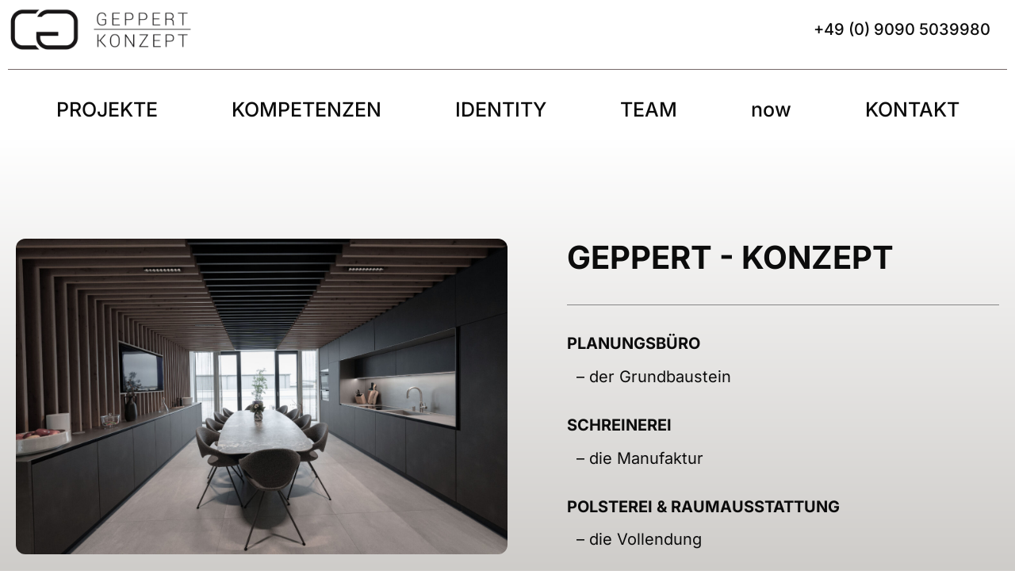

--- FILE ---
content_type: text/html; charset=UTF-8
request_url: https://www.geppert-konzept.de/
body_size: 29360
content:
<!doctype html>
<html lang="de">
<head>
	<meta charset="UTF-8">
	<meta name="viewport" content="width=device-width, initial-scale=1">
	<link rel="profile" href="https://gmpg.org/xfn/11">
	<meta name='robots' content='index, follow, max-image-preview:large, max-snippet:-1, max-video-preview:-1' />
	<style>img:is([sizes="auto" i], [sizes^="auto," i]) { contain-intrinsic-size: 3000px 1500px }</style>
	
            <script data-no-defer="1" data-ezscrex="false" data-cfasync="false" data-pagespeed-no-defer data-cookieconsent="ignore">
                var ctPublicFunctions = {"_ajax_nonce":"2ee41fdf73","_rest_nonce":"cefb6be9aa","_ajax_url":"\/wp-admin\/admin-ajax.php","_rest_url":"https:\/\/www.geppert-konzept.de\/wp-json\/","data__cookies_type":"native","data__ajax_type":"rest","data__bot_detector_enabled":"0","data__frontend_data_log_enabled":1,"cookiePrefix":"","wprocket_detected":false,"host_url":"www.geppert-konzept.de","text__ee_click_to_select":"Klicke, um die gesamten Daten auszuw\u00e4hlen","text__ee_original_email":"Die vollst\u00e4ndige Adresse lautet","text__ee_got_it":"Verstanden","text__ee_blocked":"Blockiert","text__ee_cannot_connect":"Kann keine Verbindung herstellen","text__ee_cannot_decode":"Kann E-Mail nicht dekodieren. Unbekannter Grund","text__ee_email_decoder":"CleanTalk E-Mail-Decoder","text__ee_wait_for_decoding":"Die Magie ist unterwegs!","text__ee_decoding_process":"Bitte warte einen Moment, w\u00e4hrend wir die Kontaktdaten entschl\u00fcsseln."}
            </script>
        
            <script data-no-defer="1" data-ezscrex="false" data-cfasync="false" data-pagespeed-no-defer data-cookieconsent="ignore">
                var ctPublic = {"_ajax_nonce":"2ee41fdf73","settings__forms__check_internal":"1","settings__forms__check_external":"1","settings__forms__force_protection":0,"settings__forms__search_test":"1","settings__forms__wc_add_to_cart":"0","settings__data__bot_detector_enabled":"0","settings__sfw__anti_crawler":0,"blog_home":"https:\/\/www.geppert-konzept.de\/","pixel__setting":"0","pixel__enabled":false,"pixel__url":null,"data__email_check_before_post":"1","data__email_check_exist_post":"0","data__cookies_type":"native","data__key_is_ok":true,"data__visible_fields_required":true,"wl_brandname":"Anti-Spam by CleanTalk","wl_brandname_short":"CleanTalk","ct_checkjs_key":"0101382c6e5bef861ce8ced780f100c8b8fe02365d4b3d0db9ab4bf6ebd561ee","emailEncoderPassKey":"652cdd0a516ef7d5d0779888ac1f1850","bot_detector_forms_excluded":"W10=","advancedCacheExists":false,"varnishCacheExists":false,"wc_ajax_add_to_cart":true}
            </script>
        
	<!-- This site is optimized with the Yoast SEO plugin v24.1 - https://yoast.com/wordpress/plugins/seo/ -->
	<title>GEPPERT Konzept . Home - GEPPERT KONZEPT</title>
	<link rel="canonical" href="https://www.geppert-konzept.de/" />
	<meta property="og:locale" content="de_DE" />
	<meta property="og:type" content="website" />
	<meta property="og:title" content="GEPPERT Konzept . Home - GEPPERT KONZEPT" />
	<meta property="og:description" content="GEPPERT &#8211; KONZEPT PLANUNGSBÜRO   &#8211; der Grundbaustein SCHREINEREI   &#8211; die Manufaktur POLSTEREI &amp; RAUMAUSSTATTUNG   &#8211; die Vollendung mehr erfahren Interieur-Designs von GEPPERT KONZEPT sind stilvoll, luxuriös und funktional. Sie erfahren ein harmonisches Gesamtkonzept von der Raum- &amp; Lichtplanung bis hin zur eigenen Fertigung von Möbeln, Küchen und Accessoires &#8211; alles aus einer [&hellip;]" />
	<meta property="og:url" content="https://www.geppert-konzept.de/" />
	<meta property="og:site_name" content="GEPPERT KONZEPT" />
	<meta property="article:publisher" content="https://www.instagram.com/geppert.konzept/" />
	<meta property="article:modified_time" content="2025-06-13T07:23:54+00:00" />
	<meta property="og:image" content="https://www.geppert-konzept.de/wp-content/uploads/2025/06/Rechenzentrum_95-Kopie-1-scaled.jpg" />
	<meta property="og:image:width" content="2560" />
	<meta property="og:image:height" content="1640" />
	<meta property="og:image:type" content="image/jpeg" />
	<meta name="twitter:card" content="summary_large_image" />
	<script type="application/ld+json" class="yoast-schema-graph">{"@context":"https://schema.org","@graph":[{"@type":"WebPage","@id":"https://www.geppert-konzept.de/","url":"https://www.geppert-konzept.de/","name":"GEPPERT Konzept . Home - GEPPERT KONZEPT","isPartOf":{"@id":"https://www.geppert-konzept.de/#website"},"about":{"@id":"https://www.geppert-konzept.de/#organization"},"primaryImageOfPage":{"@id":"https://www.geppert-konzept.de/#primaryimage"},"image":{"@id":"https://www.geppert-konzept.de/#primaryimage"},"thumbnailUrl":"https://www.geppert-konzept.de/wp-content/uploads/2025/06/Rechenzentrum_95-Kopie-1-scaled.jpg","datePublished":"2024-08-16T09:18:42+00:00","dateModified":"2025-06-13T07:23:54+00:00","breadcrumb":{"@id":"https://www.geppert-konzept.de/#breadcrumb"},"inLanguage":"de","potentialAction":[{"@type":"ReadAction","target":["https://www.geppert-konzept.de/"]}]},{"@type":"ImageObject","inLanguage":"de","@id":"https://www.geppert-konzept.de/#primaryimage","url":"https://www.geppert-konzept.de/wp-content/uploads/2025/06/Rechenzentrum_95-Kopie-1-scaled.jpg","contentUrl":"https://www.geppert-konzept.de/wp-content/uploads/2025/06/Rechenzentrum_95-Kopie-1-scaled.jpg","width":2560,"height":1640},{"@type":"BreadcrumbList","@id":"https://www.geppert-konzept.de/#breadcrumb","itemListElement":[{"@type":"ListItem","position":1,"name":"Startseite"}]},{"@type":"WebSite","@id":"https://www.geppert-konzept.de/#website","url":"https://www.geppert-konzept.de/","name":"GEPPERT KONZEPT","description":"Schreinerei I Innenausbau I Planungsbüro","publisher":{"@id":"https://www.geppert-konzept.de/#organization"},"potentialAction":[{"@type":"SearchAction","target":{"@type":"EntryPoint","urlTemplate":"https://www.geppert-konzept.de/?s={search_term_string}"},"query-input":{"@type":"PropertyValueSpecification","valueRequired":true,"valueName":"search_term_string"}}],"inLanguage":"de"},{"@type":"Organization","@id":"https://www.geppert-konzept.de/#organization","name":"GEPPERT KONZEPT","url":"https://www.geppert-konzept.de/","logo":{"@type":"ImageObject","inLanguage":"de","@id":"https://www.geppert-konzept.de/#/schema/logo/image/","url":"https://www.geppert-konzept.de/wp-content/uploads/2020/03/Gepprt_Logo.png","contentUrl":"https://www.geppert-konzept.de/wp-content/uploads/2020/03/Gepprt_Logo.png","width":1498,"height":476,"caption":"GEPPERT KONZEPT"},"image":{"@id":"https://www.geppert-konzept.de/#/schema/logo/image/"},"sameAs":["https://www.instagram.com/geppert.konzept/"]}]}</script>
	<!-- / Yoast SEO plugin. -->


<link rel="alternate" type="application/rss+xml" title="GEPPERT KONZEPT &raquo; Feed" href="https://www.geppert-konzept.de/feed/" />
<link rel="alternate" type="application/rss+xml" title="GEPPERT KONZEPT &raquo; Kommentar-Feed" href="https://www.geppert-konzept.de/comments/feed/" />
<script>
window._wpemojiSettings = {"baseUrl":"https:\/\/s.w.org\/images\/core\/emoji\/15.0.3\/72x72\/","ext":".png","svgUrl":"https:\/\/s.w.org\/images\/core\/emoji\/15.0.3\/svg\/","svgExt":".svg","source":{"concatemoji":"https:\/\/www.geppert-konzept.de\/wp-includes\/js\/wp-emoji-release.min.js?ver=6.7.4"}};
/*! This file is auto-generated */
!function(i,n){var o,s,e;function c(e){try{var t={supportTests:e,timestamp:(new Date).valueOf()};sessionStorage.setItem(o,JSON.stringify(t))}catch(e){}}function p(e,t,n){e.clearRect(0,0,e.canvas.width,e.canvas.height),e.fillText(t,0,0);var t=new Uint32Array(e.getImageData(0,0,e.canvas.width,e.canvas.height).data),r=(e.clearRect(0,0,e.canvas.width,e.canvas.height),e.fillText(n,0,0),new Uint32Array(e.getImageData(0,0,e.canvas.width,e.canvas.height).data));return t.every(function(e,t){return e===r[t]})}function u(e,t,n){switch(t){case"flag":return n(e,"\ud83c\udff3\ufe0f\u200d\u26a7\ufe0f","\ud83c\udff3\ufe0f\u200b\u26a7\ufe0f")?!1:!n(e,"\ud83c\uddfa\ud83c\uddf3","\ud83c\uddfa\u200b\ud83c\uddf3")&&!n(e,"\ud83c\udff4\udb40\udc67\udb40\udc62\udb40\udc65\udb40\udc6e\udb40\udc67\udb40\udc7f","\ud83c\udff4\u200b\udb40\udc67\u200b\udb40\udc62\u200b\udb40\udc65\u200b\udb40\udc6e\u200b\udb40\udc67\u200b\udb40\udc7f");case"emoji":return!n(e,"\ud83d\udc26\u200d\u2b1b","\ud83d\udc26\u200b\u2b1b")}return!1}function f(e,t,n){var r="undefined"!=typeof WorkerGlobalScope&&self instanceof WorkerGlobalScope?new OffscreenCanvas(300,150):i.createElement("canvas"),a=r.getContext("2d",{willReadFrequently:!0}),o=(a.textBaseline="top",a.font="600 32px Arial",{});return e.forEach(function(e){o[e]=t(a,e,n)}),o}function t(e){var t=i.createElement("script");t.src=e,t.defer=!0,i.head.appendChild(t)}"undefined"!=typeof Promise&&(o="wpEmojiSettingsSupports",s=["flag","emoji"],n.supports={everything:!0,everythingExceptFlag:!0},e=new Promise(function(e){i.addEventListener("DOMContentLoaded",e,{once:!0})}),new Promise(function(t){var n=function(){try{var e=JSON.parse(sessionStorage.getItem(o));if("object"==typeof e&&"number"==typeof e.timestamp&&(new Date).valueOf()<e.timestamp+604800&&"object"==typeof e.supportTests)return e.supportTests}catch(e){}return null}();if(!n){if("undefined"!=typeof Worker&&"undefined"!=typeof OffscreenCanvas&&"undefined"!=typeof URL&&URL.createObjectURL&&"undefined"!=typeof Blob)try{var e="postMessage("+f.toString()+"("+[JSON.stringify(s),u.toString(),p.toString()].join(",")+"));",r=new Blob([e],{type:"text/javascript"}),a=new Worker(URL.createObjectURL(r),{name:"wpTestEmojiSupports"});return void(a.onmessage=function(e){c(n=e.data),a.terminate(),t(n)})}catch(e){}c(n=f(s,u,p))}t(n)}).then(function(e){for(var t in e)n.supports[t]=e[t],n.supports.everything=n.supports.everything&&n.supports[t],"flag"!==t&&(n.supports.everythingExceptFlag=n.supports.everythingExceptFlag&&n.supports[t]);n.supports.everythingExceptFlag=n.supports.everythingExceptFlag&&!n.supports.flag,n.DOMReady=!1,n.readyCallback=function(){n.DOMReady=!0}}).then(function(){return e}).then(function(){var e;n.supports.everything||(n.readyCallback(),(e=n.source||{}).concatemoji?t(e.concatemoji):e.wpemoji&&e.twemoji&&(t(e.twemoji),t(e.wpemoji)))}))}((window,document),window._wpemojiSettings);
</script>
<link rel='stylesheet' id='hello-elementor-theme-style-css' href='https://www.geppert-konzept.de/wp-content/themes/hello-elementor/assets/css/theme.css?ver=3.4.5' media='all' />
<link rel='stylesheet' id='elementor-frontend-css' href='https://www.geppert-konzept.de/wp-content/plugins/elementor/assets/css/frontend.min.css?ver=3.26.0' media='all' />
<link rel='stylesheet' id='eael-general-css' href='https://www.geppert-konzept.de/wp-content/plugins/essential-addons-for-elementor-lite/assets/front-end/css/view/general.min.css?ver=6.0.13' media='all' />
<link rel='stylesheet' id='eael-2310-css' href='https://www.geppert-konzept.de/wp-content/uploads/essential-addons-elementor/eael-2310.css?ver=1749806634' media='all' />
<link rel='stylesheet' id='sbi_styles-css' href='https://www.geppert-konzept.de/wp-content/plugins/instagram-feed/css/sbi-styles.min.css?ver=6.6.1' media='all' />
<style id='wp-emoji-styles-inline-css'>

	img.wp-smiley, img.emoji {
		display: inline !important;
		border: none !important;
		box-shadow: none !important;
		height: 1em !important;
		width: 1em !important;
		margin: 0 0.07em !important;
		vertical-align: -0.1em !important;
		background: none !important;
		padding: 0 !important;
	}
</style>
<style id='global-styles-inline-css'>
:root{--wp--preset--aspect-ratio--square: 1;--wp--preset--aspect-ratio--4-3: 4/3;--wp--preset--aspect-ratio--3-4: 3/4;--wp--preset--aspect-ratio--3-2: 3/2;--wp--preset--aspect-ratio--2-3: 2/3;--wp--preset--aspect-ratio--16-9: 16/9;--wp--preset--aspect-ratio--9-16: 9/16;--wp--preset--color--black: #000000;--wp--preset--color--cyan-bluish-gray: #abb8c3;--wp--preset--color--white: #ffffff;--wp--preset--color--pale-pink: #f78da7;--wp--preset--color--vivid-red: #cf2e2e;--wp--preset--color--luminous-vivid-orange: #ff6900;--wp--preset--color--luminous-vivid-amber: #fcb900;--wp--preset--color--light-green-cyan: #7bdcb5;--wp--preset--color--vivid-green-cyan: #00d084;--wp--preset--color--pale-cyan-blue: #8ed1fc;--wp--preset--color--vivid-cyan-blue: #0693e3;--wp--preset--color--vivid-purple: #9b51e0;--wp--preset--gradient--vivid-cyan-blue-to-vivid-purple: linear-gradient(135deg,rgba(6,147,227,1) 0%,rgb(155,81,224) 100%);--wp--preset--gradient--light-green-cyan-to-vivid-green-cyan: linear-gradient(135deg,rgb(122,220,180) 0%,rgb(0,208,130) 100%);--wp--preset--gradient--luminous-vivid-amber-to-luminous-vivid-orange: linear-gradient(135deg,rgba(252,185,0,1) 0%,rgba(255,105,0,1) 100%);--wp--preset--gradient--luminous-vivid-orange-to-vivid-red: linear-gradient(135deg,rgba(255,105,0,1) 0%,rgb(207,46,46) 100%);--wp--preset--gradient--very-light-gray-to-cyan-bluish-gray: linear-gradient(135deg,rgb(238,238,238) 0%,rgb(169,184,195) 100%);--wp--preset--gradient--cool-to-warm-spectrum: linear-gradient(135deg,rgb(74,234,220) 0%,rgb(151,120,209) 20%,rgb(207,42,186) 40%,rgb(238,44,130) 60%,rgb(251,105,98) 80%,rgb(254,248,76) 100%);--wp--preset--gradient--blush-light-purple: linear-gradient(135deg,rgb(255,206,236) 0%,rgb(152,150,240) 100%);--wp--preset--gradient--blush-bordeaux: linear-gradient(135deg,rgb(254,205,165) 0%,rgb(254,45,45) 50%,rgb(107,0,62) 100%);--wp--preset--gradient--luminous-dusk: linear-gradient(135deg,rgb(255,203,112) 0%,rgb(199,81,192) 50%,rgb(65,88,208) 100%);--wp--preset--gradient--pale-ocean: linear-gradient(135deg,rgb(255,245,203) 0%,rgb(182,227,212) 50%,rgb(51,167,181) 100%);--wp--preset--gradient--electric-grass: linear-gradient(135deg,rgb(202,248,128) 0%,rgb(113,206,126) 100%);--wp--preset--gradient--midnight: linear-gradient(135deg,rgb(2,3,129) 0%,rgb(40,116,252) 100%);--wp--preset--font-size--small: 13px;--wp--preset--font-size--medium: 20px;--wp--preset--font-size--large: 36px;--wp--preset--font-size--x-large: 42px;--wp--preset--font-family--inter: "Inter", sans-serif;--wp--preset--font-family--cardo: Cardo;--wp--preset--spacing--20: 0.44rem;--wp--preset--spacing--30: 0.67rem;--wp--preset--spacing--40: 1rem;--wp--preset--spacing--50: 1.5rem;--wp--preset--spacing--60: 2.25rem;--wp--preset--spacing--70: 3.38rem;--wp--preset--spacing--80: 5.06rem;--wp--preset--shadow--natural: 6px 6px 9px rgba(0, 0, 0, 0.2);--wp--preset--shadow--deep: 12px 12px 50px rgba(0, 0, 0, 0.4);--wp--preset--shadow--sharp: 6px 6px 0px rgba(0, 0, 0, 0.2);--wp--preset--shadow--outlined: 6px 6px 0px -3px rgba(255, 255, 255, 1), 6px 6px rgba(0, 0, 0, 1);--wp--preset--shadow--crisp: 6px 6px 0px rgba(0, 0, 0, 1);}:root { --wp--style--global--content-size: 800px;--wp--style--global--wide-size: 1200px; }:where(body) { margin: 0; }.wp-site-blocks > .alignleft { float: left; margin-right: 2em; }.wp-site-blocks > .alignright { float: right; margin-left: 2em; }.wp-site-blocks > .aligncenter { justify-content: center; margin-left: auto; margin-right: auto; }:where(.wp-site-blocks) > * { margin-block-start: 24px; margin-block-end: 0; }:where(.wp-site-blocks) > :first-child { margin-block-start: 0; }:where(.wp-site-blocks) > :last-child { margin-block-end: 0; }:root { --wp--style--block-gap: 24px; }:root :where(.is-layout-flow) > :first-child{margin-block-start: 0;}:root :where(.is-layout-flow) > :last-child{margin-block-end: 0;}:root :where(.is-layout-flow) > *{margin-block-start: 24px;margin-block-end: 0;}:root :where(.is-layout-constrained) > :first-child{margin-block-start: 0;}:root :where(.is-layout-constrained) > :last-child{margin-block-end: 0;}:root :where(.is-layout-constrained) > *{margin-block-start: 24px;margin-block-end: 0;}:root :where(.is-layout-flex){gap: 24px;}:root :where(.is-layout-grid){gap: 24px;}.is-layout-flow > .alignleft{float: left;margin-inline-start: 0;margin-inline-end: 2em;}.is-layout-flow > .alignright{float: right;margin-inline-start: 2em;margin-inline-end: 0;}.is-layout-flow > .aligncenter{margin-left: auto !important;margin-right: auto !important;}.is-layout-constrained > .alignleft{float: left;margin-inline-start: 0;margin-inline-end: 2em;}.is-layout-constrained > .alignright{float: right;margin-inline-start: 2em;margin-inline-end: 0;}.is-layout-constrained > .aligncenter{margin-left: auto !important;margin-right: auto !important;}.is-layout-constrained > :where(:not(.alignleft):not(.alignright):not(.alignfull)){max-width: var(--wp--style--global--content-size);margin-left: auto !important;margin-right: auto !important;}.is-layout-constrained > .alignwide{max-width: var(--wp--style--global--wide-size);}body .is-layout-flex{display: flex;}.is-layout-flex{flex-wrap: wrap;align-items: center;}.is-layout-flex > :is(*, div){margin: 0;}body .is-layout-grid{display: grid;}.is-layout-grid > :is(*, div){margin: 0;}body{padding-top: 0px;padding-right: 0px;padding-bottom: 0px;padding-left: 0px;}a:where(:not(.wp-element-button)){text-decoration: underline;}:root :where(.wp-element-button, .wp-block-button__link){background-color: #32373c;border-width: 0;color: #fff;font-family: inherit;font-size: inherit;line-height: inherit;padding: calc(0.667em + 2px) calc(1.333em + 2px);text-decoration: none;}.has-black-color{color: var(--wp--preset--color--black) !important;}.has-cyan-bluish-gray-color{color: var(--wp--preset--color--cyan-bluish-gray) !important;}.has-white-color{color: var(--wp--preset--color--white) !important;}.has-pale-pink-color{color: var(--wp--preset--color--pale-pink) !important;}.has-vivid-red-color{color: var(--wp--preset--color--vivid-red) !important;}.has-luminous-vivid-orange-color{color: var(--wp--preset--color--luminous-vivid-orange) !important;}.has-luminous-vivid-amber-color{color: var(--wp--preset--color--luminous-vivid-amber) !important;}.has-light-green-cyan-color{color: var(--wp--preset--color--light-green-cyan) !important;}.has-vivid-green-cyan-color{color: var(--wp--preset--color--vivid-green-cyan) !important;}.has-pale-cyan-blue-color{color: var(--wp--preset--color--pale-cyan-blue) !important;}.has-vivid-cyan-blue-color{color: var(--wp--preset--color--vivid-cyan-blue) !important;}.has-vivid-purple-color{color: var(--wp--preset--color--vivid-purple) !important;}.has-black-background-color{background-color: var(--wp--preset--color--black) !important;}.has-cyan-bluish-gray-background-color{background-color: var(--wp--preset--color--cyan-bluish-gray) !important;}.has-white-background-color{background-color: var(--wp--preset--color--white) !important;}.has-pale-pink-background-color{background-color: var(--wp--preset--color--pale-pink) !important;}.has-vivid-red-background-color{background-color: var(--wp--preset--color--vivid-red) !important;}.has-luminous-vivid-orange-background-color{background-color: var(--wp--preset--color--luminous-vivid-orange) !important;}.has-luminous-vivid-amber-background-color{background-color: var(--wp--preset--color--luminous-vivid-amber) !important;}.has-light-green-cyan-background-color{background-color: var(--wp--preset--color--light-green-cyan) !important;}.has-vivid-green-cyan-background-color{background-color: var(--wp--preset--color--vivid-green-cyan) !important;}.has-pale-cyan-blue-background-color{background-color: var(--wp--preset--color--pale-cyan-blue) !important;}.has-vivid-cyan-blue-background-color{background-color: var(--wp--preset--color--vivid-cyan-blue) !important;}.has-vivid-purple-background-color{background-color: var(--wp--preset--color--vivid-purple) !important;}.has-black-border-color{border-color: var(--wp--preset--color--black) !important;}.has-cyan-bluish-gray-border-color{border-color: var(--wp--preset--color--cyan-bluish-gray) !important;}.has-white-border-color{border-color: var(--wp--preset--color--white) !important;}.has-pale-pink-border-color{border-color: var(--wp--preset--color--pale-pink) !important;}.has-vivid-red-border-color{border-color: var(--wp--preset--color--vivid-red) !important;}.has-luminous-vivid-orange-border-color{border-color: var(--wp--preset--color--luminous-vivid-orange) !important;}.has-luminous-vivid-amber-border-color{border-color: var(--wp--preset--color--luminous-vivid-amber) !important;}.has-light-green-cyan-border-color{border-color: var(--wp--preset--color--light-green-cyan) !important;}.has-vivid-green-cyan-border-color{border-color: var(--wp--preset--color--vivid-green-cyan) !important;}.has-pale-cyan-blue-border-color{border-color: var(--wp--preset--color--pale-cyan-blue) !important;}.has-vivid-cyan-blue-border-color{border-color: var(--wp--preset--color--vivid-cyan-blue) !important;}.has-vivid-purple-border-color{border-color: var(--wp--preset--color--vivid-purple) !important;}.has-vivid-cyan-blue-to-vivid-purple-gradient-background{background: var(--wp--preset--gradient--vivid-cyan-blue-to-vivid-purple) !important;}.has-light-green-cyan-to-vivid-green-cyan-gradient-background{background: var(--wp--preset--gradient--light-green-cyan-to-vivid-green-cyan) !important;}.has-luminous-vivid-amber-to-luminous-vivid-orange-gradient-background{background: var(--wp--preset--gradient--luminous-vivid-amber-to-luminous-vivid-orange) !important;}.has-luminous-vivid-orange-to-vivid-red-gradient-background{background: var(--wp--preset--gradient--luminous-vivid-orange-to-vivid-red) !important;}.has-very-light-gray-to-cyan-bluish-gray-gradient-background{background: var(--wp--preset--gradient--very-light-gray-to-cyan-bluish-gray) !important;}.has-cool-to-warm-spectrum-gradient-background{background: var(--wp--preset--gradient--cool-to-warm-spectrum) !important;}.has-blush-light-purple-gradient-background{background: var(--wp--preset--gradient--blush-light-purple) !important;}.has-blush-bordeaux-gradient-background{background: var(--wp--preset--gradient--blush-bordeaux) !important;}.has-luminous-dusk-gradient-background{background: var(--wp--preset--gradient--luminous-dusk) !important;}.has-pale-ocean-gradient-background{background: var(--wp--preset--gradient--pale-ocean) !important;}.has-electric-grass-gradient-background{background: var(--wp--preset--gradient--electric-grass) !important;}.has-midnight-gradient-background{background: var(--wp--preset--gradient--midnight) !important;}.has-small-font-size{font-size: var(--wp--preset--font-size--small) !important;}.has-medium-font-size{font-size: var(--wp--preset--font-size--medium) !important;}.has-large-font-size{font-size: var(--wp--preset--font-size--large) !important;}.has-x-large-font-size{font-size: var(--wp--preset--font-size--x-large) !important;}.has-inter-font-family{font-family: var(--wp--preset--font-family--inter) !important;}.has-cardo-font-family{font-family: var(--wp--preset--font-family--cardo) !important;}
:root :where(.wp-block-pullquote){font-size: 1.5em;line-height: 1.6;}
</style>
<link rel='stylesheet' id='cleantalk-public-css-css' href='https://www.geppert-konzept.de/wp-content/plugins/cleantalk-spam-protect/css/cleantalk-public.min.css?ver=6.70.1_1766197576' media='all' />
<link rel='stylesheet' id='cleantalk-email-decoder-css-css' href='https://www.geppert-konzept.de/wp-content/plugins/cleantalk-spam-protect/css/cleantalk-email-decoder.min.css?ver=6.70.1_1766197576' media='all' />
<link rel='stylesheet' id='woocommerce-layout-css' href='https://www.geppert-konzept.de/wp-content/plugins/woocommerce/assets/css/woocommerce-layout.css?ver=9.5.1' media='all' />
<link rel='stylesheet' id='woocommerce-smallscreen-css' href='https://www.geppert-konzept.de/wp-content/plugins/woocommerce/assets/css/woocommerce-smallscreen.css?ver=9.5.1' media='only screen and (max-width: 768px)' />
<link rel='stylesheet' id='woocommerce-general-css' href='https://www.geppert-konzept.de/wp-content/plugins/woocommerce/assets/css/woocommerce.css?ver=9.5.1' media='all' />
<style id='woocommerce-inline-inline-css'>
.woocommerce form .form-row .required { visibility: visible; }
</style>
<link rel='stylesheet' id='ywctm-frontend-css' href='https://www.geppert-konzept.de/wp-content/plugins/yith-woocommerce-catalog-mode/assets/css/frontend.min.css?ver=2.41.1' media='all' />
<style id='ywctm-frontend-inline-css'>
form.cart button.single_add_to_cart_button, .ppc-button-wrapper, .wc-ppcp-paylater-msg__container, form.cart .quantity, .widget.woocommerce.widget_shopping_cart{display: none !important}
</style>
<link rel='stylesheet' id='hello-elementor-css' href='https://www.geppert-konzept.de/wp-content/themes/hello-elementor/assets/css/reset.css?ver=3.4.5' media='all' />
<link rel='stylesheet' id='hello-elementor-header-footer-css' href='https://www.geppert-konzept.de/wp-content/themes/hello-elementor/assets/css/header-footer.css?ver=3.4.5' media='all' />
<link rel='stylesheet' id='widget-image-css' href='https://www.geppert-konzept.de/wp-content/plugins/elementor/assets/css/widget-image.min.css?ver=3.26.0' media='all' />
<link rel='stylesheet' id='e-animation-shrink-css' href='https://www.geppert-konzept.de/wp-content/plugins/elementor/assets/lib/animations/styles/e-animation-shrink.min.css?ver=3.26.0' media='all' />
<link rel='stylesheet' id='widget-divider-css' href='https://www.geppert-konzept.de/wp-content/plugins/elementor/assets/css/widget-divider.min.css?ver=3.26.0' media='all' />
<link rel='stylesheet' id='widget-nav-menu-css' href='https://www.geppert-konzept.de/wp-content/plugins/elementor-pro/assets/css/widget-nav-menu.min.css?ver=3.26.1' media='all' />
<link rel='stylesheet' id='e-animation-fadeIn-css' href='https://www.geppert-konzept.de/wp-content/plugins/elementor/assets/lib/animations/styles/fadeIn.min.css?ver=3.26.0' media='all' />
<link rel='stylesheet' id='e-animation-sink-css' href='https://www.geppert-konzept.de/wp-content/plugins/elementor/assets/lib/animations/styles/e-animation-sink.min.css?ver=3.26.0' media='all' />
<link rel='stylesheet' id='widget-heading-css' href='https://www.geppert-konzept.de/wp-content/plugins/elementor/assets/css/widget-heading.min.css?ver=3.26.0' media='all' />
<link rel='stylesheet' id='widget-text-editor-css' href='https://www.geppert-konzept.de/wp-content/plugins/elementor/assets/css/widget-text-editor.min.css?ver=3.26.0' media='all' />
<link rel='stylesheet' id='widget-icon-box-css' href='https://www.geppert-konzept.de/wp-content/plugins/elementor/assets/css/widget-icon-box.min.css?ver=3.26.0' media='all' />
<link rel='stylesheet' id='widget-social-icons-css' href='https://www.geppert-konzept.de/wp-content/plugins/elementor/assets/css/widget-social-icons.min.css?ver=3.26.0' media='all' />
<link rel='stylesheet' id='e-apple-webkit-css' href='https://www.geppert-konzept.de/wp-content/plugins/elementor/assets/css/conditionals/apple-webkit.min.css?ver=3.26.0' media='all' />
<link rel='stylesheet' id='elementor-icons-css' href='https://www.geppert-konzept.de/wp-content/plugins/elementor/assets/lib/eicons/css/elementor-icons.min.css?ver=5.34.0' media='all' />
<style id='elementor-icons-inline-css'>

		.elementor-add-new-section .elementor-add-templately-promo-button{
            background-color: #5d4fff;
            background-image: url(https://www.geppert-konzept.de/wp-content/plugins/essential-addons-for-elementor-lite/assets/admin/images/templately/logo-icon.svg);
            background-repeat: no-repeat;
            background-position: center center;
            position: relative;
        }
        
		.elementor-add-new-section .elementor-add-templately-promo-button > i{
            height: 12px;
        }
        
        body .elementor-add-new-section .elementor-add-section-area-button {
            margin-left: 0;
        }

		.elementor-add-new-section .elementor-add-templately-promo-button{
            background-color: #5d4fff;
            background-image: url(https://www.geppert-konzept.de/wp-content/plugins/essential-addons-for-elementor-lite/assets/admin/images/templately/logo-icon.svg);
            background-repeat: no-repeat;
            background-position: center center;
            position: relative;
        }
        
		.elementor-add-new-section .elementor-add-templately-promo-button > i{
            height: 12px;
        }
        
        body .elementor-add-new-section .elementor-add-section-area-button {
            margin-left: 0;
        }
</style>
<link rel='stylesheet' id='elementor-post-2309-css' href='https://www.geppert-konzept.de/wp-content/uploads/elementor/css/post-2309.css?ver=1768272441' media='all' />
<link rel='stylesheet' id='sbistyles-css' href='https://www.geppert-konzept.de/wp-content/plugins/instagram-feed/css/sbi-styles.min.css?ver=6.6.1' media='all' />
<link rel='stylesheet' id='font-awesome-5-all-css' href='https://www.geppert-konzept.de/wp-content/plugins/elementor/assets/lib/font-awesome/css/all.min.css?ver=3.26.0' media='all' />
<link rel='stylesheet' id='font-awesome-4-shim-css' href='https://www.geppert-konzept.de/wp-content/plugins/elementor/assets/lib/font-awesome/css/v4-shims.min.css?ver=3.26.0' media='all' />
<link rel='stylesheet' id='swiper-css' href='https://www.geppert-konzept.de/wp-content/plugins/elementor/assets/lib/swiper/v8/css/swiper.min.css?ver=8.4.5' media='all' />
<link rel='stylesheet' id='e-swiper-css' href='https://www.geppert-konzept.de/wp-content/plugins/elementor/assets/css/conditionals/e-swiper.min.css?ver=3.26.0' media='all' />
<link rel='stylesheet' id='widget-image-carousel-css' href='https://www.geppert-konzept.de/wp-content/plugins/elementor/assets/css/widget-image-carousel.min.css?ver=3.26.0' media='all' />
<link rel='stylesheet' id='widget-gallery-css' href='https://www.geppert-konzept.de/wp-content/plugins/elementor-pro/assets/css/widget-gallery.min.css?ver=3.26.1' media='all' />
<link rel='stylesheet' id='elementor-gallery-css' href='https://www.geppert-konzept.de/wp-content/plugins/elementor/assets/lib/e-gallery/css/e-gallery.min.css?ver=1.2.0' media='all' />
<link rel='stylesheet' id='e-transitions-css' href='https://www.geppert-konzept.de/wp-content/plugins/elementor-pro/assets/css/conditionals/transitions.min.css?ver=3.26.1' media='all' />
<link rel='stylesheet' id='widget-image-box-css' href='https://www.geppert-konzept.de/wp-content/plugins/elementor/assets/css/widget-image-box.min.css?ver=3.26.0' media='all' />
<link rel='stylesheet' id='elementor-post-2358-css' href='https://www.geppert-konzept.de/wp-content/uploads/elementor/css/post-2358.css?ver=1768275082' media='all' />
<link rel='stylesheet' id='elementor-post-2310-css' href='https://www.geppert-konzept.de/wp-content/uploads/elementor/css/post-2310.css?ver=1768272441' media='all' />
<link rel='stylesheet' id='elementor-post-2351-css' href='https://www.geppert-konzept.de/wp-content/uploads/elementor/css/post-2351.css?ver=1768272441' media='all' />
<link rel='stylesheet' id='borlabs-cookie-css' href='https://www.geppert-konzept.de/wp-content/cache/borlabs-cookie/borlabs-cookie_1_de.css?ver=2.3-55' media='all' />
<link rel='stylesheet' id='google-fonts-1-css' href='//www.geppert-konzept.de/wp-content/uploads/omgf/google-fonts-1/google-fonts-1.css?ver=1732737653' media='all' />
<link rel='stylesheet' id='elementor-icons-shared-0-css' href='https://www.geppert-konzept.de/wp-content/plugins/elementor/assets/lib/font-awesome/css/fontawesome.min.css?ver=5.15.3' media='all' />
<link rel='stylesheet' id='elementor-icons-fa-solid-css' href='https://www.geppert-konzept.de/wp-content/plugins/elementor/assets/lib/font-awesome/css/solid.min.css?ver=5.15.3' media='all' />
<link rel='stylesheet' id='elementor-icons-fa-brands-css' href='https://www.geppert-konzept.de/wp-content/plugins/elementor/assets/lib/font-awesome/css/brands.min.css?ver=5.15.3' media='all' />
<script src="https://www.geppert-konzept.de/wp-includes/js/jquery/jquery.min.js?ver=3.7.1" id="jquery-core-js"></script>
<script src="https://www.geppert-konzept.de/wp-includes/js/jquery/jquery-migrate.min.js?ver=3.4.1" id="jquery-migrate-js"></script>
<script src="https://www.geppert-konzept.de/wp-content/plugins/cleantalk-spam-protect/js/apbct-public-bundle_full-protection_gathering.min.js?ver=6.70.1_1766197576" id="apbct-public-bundle_full-protection_gathering.min-js-js"></script>
<script src="https://www.geppert-konzept.de/wp-content/plugins/woocommerce/assets/js/jquery-blockui/jquery.blockUI.min.js?ver=2.7.0-wc.9.5.1" id="jquery-blockui-js" defer data-wp-strategy="defer"></script>
<script id="wc-add-to-cart-js-extra">
var wc_add_to_cart_params = {"ajax_url":"\/wp-admin\/admin-ajax.php","wc_ajax_url":"\/?wc-ajax=%%endpoint%%","i18n_view_cart":"Warenkorb anzeigen","cart_url":"https:\/\/www.geppert-konzept.de","is_cart":"","cart_redirect_after_add":"no"};
</script>
<script src="https://www.geppert-konzept.de/wp-content/plugins/woocommerce/assets/js/frontend/add-to-cart.min.js?ver=9.5.1" id="wc-add-to-cart-js" defer data-wp-strategy="defer"></script>
<script src="https://www.geppert-konzept.de/wp-content/plugins/woocommerce/assets/js/js-cookie/js.cookie.min.js?ver=2.1.4-wc.9.5.1" id="js-cookie-js" defer data-wp-strategy="defer"></script>
<script id="woocommerce-js-extra">
var woocommerce_params = {"ajax_url":"\/wp-admin\/admin-ajax.php","wc_ajax_url":"\/?wc-ajax=%%endpoint%%"};
</script>
<script src="https://www.geppert-konzept.de/wp-content/plugins/woocommerce/assets/js/frontend/woocommerce.min.js?ver=9.5.1" id="woocommerce-js" defer data-wp-strategy="defer"></script>
<script src="https://www.geppert-konzept.de/wp-content/plugins/elementor/assets/lib/font-awesome/js/v4-shims.min.js?ver=3.26.0" id="font-awesome-4-shim-js"></script>
<link rel="https://api.w.org/" href="https://www.geppert-konzept.de/wp-json/" /><link rel="alternate" title="JSON" type="application/json" href="https://www.geppert-konzept.de/wp-json/wp/v2/pages/2358" /><link rel="EditURI" type="application/rsd+xml" title="RSD" href="https://www.geppert-konzept.de/xmlrpc.php?rsd" />
<meta name="generator" content="WordPress 6.7.4" />
<meta name="generator" content="WooCommerce 9.5.1" />
<link rel='shortlink' href='https://www.geppert-konzept.de/' />
<link rel="alternate" title="oEmbed (JSON)" type="application/json+oembed" href="https://www.geppert-konzept.de/wp-json/oembed/1.0/embed?url=https%3A%2F%2Fwww.geppert-konzept.de%2F" />
<link rel="alternate" title="oEmbed (XML)" type="text/xml+oembed" href="https://www.geppert-konzept.de/wp-json/oembed/1.0/embed?url=https%3A%2F%2Fwww.geppert-konzept.de%2F&#038;format=xml" />
	<noscript><style>.woocommerce-product-gallery{ opacity: 1 !important; }</style></noscript>
	<meta name="generator" content="Elementor 3.26.0; features: additional_custom_breakpoints, e_element_cache; settings: css_print_method-external, google_font-enabled, font_display-auto">
			<style>
				.e-con.e-parent:nth-of-type(n+4):not(.e-lazyloaded):not(.e-no-lazyload),
				.e-con.e-parent:nth-of-type(n+4):not(.e-lazyloaded):not(.e-no-lazyload) * {
					background-image: none !important;
				}
				@media screen and (max-height: 1024px) {
					.e-con.e-parent:nth-of-type(n+3):not(.e-lazyloaded):not(.e-no-lazyload),
					.e-con.e-parent:nth-of-type(n+3):not(.e-lazyloaded):not(.e-no-lazyload) * {
						background-image: none !important;
					}
				}
				@media screen and (max-height: 640px) {
					.e-con.e-parent:nth-of-type(n+2):not(.e-lazyloaded):not(.e-no-lazyload),
					.e-con.e-parent:nth-of-type(n+2):not(.e-lazyloaded):not(.e-no-lazyload) * {
						background-image: none !important;
					}
				}
			</style>
						<meta name="theme-color" content="#FFFFFF">
			<style class='wp-fonts-local'>
@font-face{font-family:Inter;font-style:normal;font-weight:300 900;font-display:fallback;src:url('https://www.geppert-konzept.de/wp-content/plugins/woocommerce/assets/fonts/Inter-VariableFont_slnt,wght.woff2') format('woff2');font-stretch:normal;}
@font-face{font-family:Cardo;font-style:normal;font-weight:400;font-display:fallback;src:url('https://www.geppert-konzept.de/wp-content/plugins/woocommerce/assets/fonts/cardo_normal_400.woff2') format('woff2');}
</style>
<link rel="icon" href="https://www.geppert-konzept.de/wp-content/uploads/2019/10/cropped-gk-favicon.white_-32x32.png" sizes="32x32" />
<link rel="icon" href="https://www.geppert-konzept.de/wp-content/uploads/2019/10/cropped-gk-favicon.white_-192x192.png" sizes="192x192" />
<link rel="apple-touch-icon" href="https://www.geppert-konzept.de/wp-content/uploads/2019/10/cropped-gk-favicon.white_-180x180.png" />
<meta name="msapplication-TileImage" content="https://www.geppert-konzept.de/wp-content/uploads/2019/10/cropped-gk-favicon.white_-270x270.png" />
</head>
<body class="home page-template-default page page-id-2358 wp-embed-responsive theme-hello-elementor woocommerce-no-js hello-elementor-default elementor-default elementor-kit-2309 elementor-page elementor-page-2358">


<a class="skip-link screen-reader-text" href="#content">Zum Inhalt springen</a>

		<div data-elementor-type="header" data-elementor-id="2310" class="elementor elementor-2310 elementor-location-header" data-elementor-post-type="elementor_library">
					<section data-particle_enable="false" data-particle-mobile-disabled="false" class="elementor-section elementor-top-section elementor-element elementor-element-159b036 elementor-hidden-mobile elementor-section-boxed elementor-section-height-default elementor-section-height-default" data-id="159b036" data-element_type="section" data-settings="{&quot;background_background&quot;:&quot;classic&quot;}">
						<div class="elementor-container elementor-column-gap-default">
					<div class="elementor-column elementor-col-33 elementor-top-column elementor-element elementor-element-c211acd" data-id="c211acd" data-element_type="column">
			<div class="elementor-widget-wrap elementor-element-populated">
						<div class="elementor-element elementor-element-955b45d elementor-widget elementor-widget-global elementor-global-2438 elementor-widget-image" data-id="955b45d" data-element_type="widget" data-widget_type="image.default">
				<div class="elementor-widget-container">
																<a href="/">
							<img width="1164" height="273" src="https://www.geppert-konzept.de/wp-content/uploads/2019/10/gk-logo.black_.png" class="attachment-full size-full wp-image-571" alt="" srcset="https://www.geppert-konzept.de/wp-content/uploads/2019/10/gk-logo.black_.png 1164w, https://www.geppert-konzept.de/wp-content/uploads/2019/10/gk-logo.black_-300x70.png 300w, https://www.geppert-konzept.de/wp-content/uploads/2019/10/gk-logo.black_-768x180.png 768w, https://www.geppert-konzept.de/wp-content/uploads/2019/10/gk-logo.black_-1024x240.png 1024w, https://www.geppert-konzept.de/wp-content/uploads/2019/10/gk-logo.black_-980x230.png 980w" sizes="(max-width: 1164px) 100vw, 1164px" />								</a>
															</div>
				</div>
					</div>
		</div>
				<div class="elementor-column elementor-col-33 elementor-top-column elementor-element elementor-element-cd38a20 elementor-hidden-mobile" data-id="cd38a20" data-element_type="column">
			<div class="elementor-widget-wrap elementor-element-populated">
						<div class="elementor-element elementor-element-48a2456 elementor-widget elementor-widget-eael-fancy-text" data-id="48a2456" data-element_type="widget" data-widget_type="eael-fancy-text.default">
				<div class="elementor-widget-container">
					
	<div  class="eael-fancy-text-container style-1" data-fancy-text-id="48a2456" data-fancy-text="|MO - FR   07.00 bis 12.00 Uhr|MO - DO  13.00 bis 16.30 Uhr| Alternativ nach Vereinbarung" data-fancy-text-transition-type="fadeIn" data-fancy-text-speed="" data-fancy-text-delay="2500" data-fancy-text-cursor="" data-fancy-text-loop="yes" >
		
		
					<span id="eael-fancy-text-48a2456" class="eael-fancy-text-strings solid-color">
				<noscript>
					MO - FR   07.00 bis 12.00 Uhr, MO - DO  13.00 bis 16.30 Uhr,  Alternativ nach Vereinbarung				</noscript>
			</span>
		
			</div><!-- close .eael-fancy-text-container -->

	<div class="clearfix"></div>

					</div>
				</div>
					</div>
		</div>
				<div class="elementor-column elementor-col-33 elementor-top-column elementor-element elementor-element-e3667c1 elementor-hidden-mobile" data-id="e3667c1" data-element_type="column">
			<div class="elementor-widget-wrap elementor-element-populated">
						<div class="elementor-element elementor-element-4683093 elementor-align-right elementor-mobile-align-center elementor-widget elementor-widget-button" data-id="4683093" data-element_type="widget" data-widget_type="button.default">
				<div class="elementor-widget-container">
									<div class="elementor-button-wrapper">
					<a class="elementor-button elementor-button-link elementor-size-sm elementor-animation-shrink" href="http://+49%20(0)%209090%205039980%20">
						<span class="elementor-button-content-wrapper">
									<span class="elementor-button-text">+49 (0) 9090 5039980 </span>
					</span>
					</a>
				</div>
								</div>
				</div>
					</div>
		</div>
					</div>
		</section>
				<section data-particle_enable="false" data-particle-mobile-disabled="false" class="elementor-section elementor-top-section elementor-element elementor-element-3b9ecb7b elementor-hidden-mobile elementor-section-boxed elementor-section-height-default elementor-section-height-default" data-id="3b9ecb7b" data-element_type="section" data-settings="{&quot;background_background&quot;:&quot;classic&quot;}">
						<div class="elementor-container elementor-column-gap-default">
					<div class="elementor-column elementor-col-100 elementor-top-column elementor-element elementor-element-60ec43e0" data-id="60ec43e0" data-element_type="column">
			<div class="elementor-widget-wrap elementor-element-populated">
						<div class="elementor-element elementor-element-576cf416 elementor-hidden-mobile elementor-widget-divider--view-line elementor-widget elementor-widget-divider" data-id="576cf416" data-element_type="widget" data-widget_type="divider.default">
				<div class="elementor-widget-container">
							<div class="elementor-divider">
			<span class="elementor-divider-separator">
						</span>
		</div>
						</div>
				</div>
				<div class="elementor-element elementor-element-6c33a1fb elementor-nav-menu__align-center elementor-nav-menu--dropdown-mobile elementor-nav-menu--stretch elementor-nav-menu__text-align-aside elementor-nav-menu--toggle elementor-nav-menu--burger elementor-widget elementor-widget-nav-menu" data-id="6c33a1fb" data-element_type="widget" data-settings="{&quot;submenu_icon&quot;:{&quot;value&quot;:&quot;&lt;i class=\&quot;\&quot;&gt;&lt;\/i&gt;&quot;,&quot;library&quot;:&quot;&quot;},&quot;full_width&quot;:&quot;stretch&quot;,&quot;sticky&quot;:&quot;top&quot;,&quot;sticky_on&quot;:[&quot;desktop&quot;,&quot;tablet&quot;],&quot;layout&quot;:&quot;horizontal&quot;,&quot;toggle&quot;:&quot;burger&quot;,&quot;sticky_offset&quot;:0,&quot;sticky_effects_offset&quot;:0,&quot;sticky_anchor_link_offset&quot;:0}" data-widget_type="nav-menu.default">
				<div class="elementor-widget-container">
								<nav aria-label="Menü" class="elementor-nav-menu--main elementor-nav-menu__container elementor-nav-menu--layout-horizontal e--pointer-none">
				<ul id="menu-1-6c33a1fb" class="elementor-nav-menu"><li class="menu-item menu-item-type-custom menu-item-object-custom menu-item-2428"><a href="/projekte/" class="elementor-item">PROJEKTE</a></li>
<li class="menu-item menu-item-type-custom menu-item-object-custom menu-item-has-children menu-item-2429"><a class="elementor-item">KOMPETENZEN</a>
<ul class="sub-menu elementor-nav-menu--dropdown">
	<li class="menu-item menu-item-type-custom menu-item-object-custom menu-item-13"><a href="/planungsbuero/" class="elementor-sub-item">Planungsbüro</a></li>
	<li class="menu-item menu-item-type-custom menu-item-object-custom menu-item-587"><a href="/manufaktur/" class="elementor-sub-item">Manufaktur</a></li>
	<li class="menu-item menu-item-type-custom menu-item-object-custom menu-item-2471"><a href="/loungery/" class="elementor-sub-item">Polsterei &#038; Raumausstattung</a></li>
	<li class="menu-item menu-item-type-custom menu-item-object-custom menu-item-2734"><a href="/digitaler-aufmass-service/" class="elementor-sub-item">Digitaler Aufmaß &#8211; Service</a></li>
</ul>
</li>
<li class="menu-item menu-item-type-custom menu-item-object-custom menu-item-has-children menu-item-2430"><a class="elementor-item">IDENTITY</a>
<ul class="sub-menu elementor-nav-menu--dropdown">
	<li class="menu-item menu-item-type-custom menu-item-object-custom menu-item-2433"><a href="/marken/" class="elementor-sub-item">Marken</a></li>
	<li class="menu-item menu-item-type-custom menu-item-object-custom menu-item-2434"><a href="/behind-the-scenes/" class="elementor-sub-item">Behind the science</a></li>
	<li class="menu-item menu-item-type-custom menu-item-object-custom menu-item-2388"><a href="/karriere/" class="elementor-sub-item">Karriere</a></li>
</ul>
</li>
<li class="menu-item menu-item-type-custom menu-item-object-custom menu-item-2435"><a href="/team/" class="elementor-item">TEAM</a></li>
<li class="menu-item menu-item-type-custom menu-item-object-custom menu-item-2436"><a href="/now/" class="elementor-item">now</a></li>
<li class="menu-item menu-item-type-custom menu-item-object-custom menu-item-2437"><a href="/kontakt/" class="elementor-item">KONTAKT</a></li>
</ul>			</nav>
					<div class="elementor-menu-toggle" role="button" tabindex="0" aria-label="Menu Toggle" aria-expanded="false">
			<i aria-hidden="true" role="presentation" class="elementor-menu-toggle__icon--open fas fa-grip-lines"></i><i aria-hidden="true" role="presentation" class="elementor-menu-toggle__icon--close eicon-close"></i>		</div>
					<nav class="elementor-nav-menu--dropdown elementor-nav-menu__container" aria-hidden="true">
				<ul id="menu-2-6c33a1fb" class="elementor-nav-menu"><li class="menu-item menu-item-type-custom menu-item-object-custom menu-item-2428"><a href="/projekte/" class="elementor-item" tabindex="-1">PROJEKTE</a></li>
<li class="menu-item menu-item-type-custom menu-item-object-custom menu-item-has-children menu-item-2429"><a class="elementor-item" tabindex="-1">KOMPETENZEN</a>
<ul class="sub-menu elementor-nav-menu--dropdown">
	<li class="menu-item menu-item-type-custom menu-item-object-custom menu-item-13"><a href="/planungsbuero/" class="elementor-sub-item" tabindex="-1">Planungsbüro</a></li>
	<li class="menu-item menu-item-type-custom menu-item-object-custom menu-item-587"><a href="/manufaktur/" class="elementor-sub-item" tabindex="-1">Manufaktur</a></li>
	<li class="menu-item menu-item-type-custom menu-item-object-custom menu-item-2471"><a href="/loungery/" class="elementor-sub-item" tabindex="-1">Polsterei &#038; Raumausstattung</a></li>
	<li class="menu-item menu-item-type-custom menu-item-object-custom menu-item-2734"><a href="/digitaler-aufmass-service/" class="elementor-sub-item" tabindex="-1">Digitaler Aufmaß &#8211; Service</a></li>
</ul>
</li>
<li class="menu-item menu-item-type-custom menu-item-object-custom menu-item-has-children menu-item-2430"><a class="elementor-item" tabindex="-1">IDENTITY</a>
<ul class="sub-menu elementor-nav-menu--dropdown">
	<li class="menu-item menu-item-type-custom menu-item-object-custom menu-item-2433"><a href="/marken/" class="elementor-sub-item" tabindex="-1">Marken</a></li>
	<li class="menu-item menu-item-type-custom menu-item-object-custom menu-item-2434"><a href="/behind-the-scenes/" class="elementor-sub-item" tabindex="-1">Behind the science</a></li>
	<li class="menu-item menu-item-type-custom menu-item-object-custom menu-item-2388"><a href="/karriere/" class="elementor-sub-item" tabindex="-1">Karriere</a></li>
</ul>
</li>
<li class="menu-item menu-item-type-custom menu-item-object-custom menu-item-2435"><a href="/team/" class="elementor-item" tabindex="-1">TEAM</a></li>
<li class="menu-item menu-item-type-custom menu-item-object-custom menu-item-2436"><a href="/now/" class="elementor-item" tabindex="-1">now</a></li>
<li class="menu-item menu-item-type-custom menu-item-object-custom menu-item-2437"><a href="/kontakt/" class="elementor-item" tabindex="-1">KONTAKT</a></li>
</ul>			</nav>
						</div>
				</div>
					</div>
		</div>
					</div>
		</section>
				<section data-particle_enable="false" data-particle-mobile-disabled="false" class="elementor-section elementor-top-section elementor-element elementor-element-59c04683 elementor-hidden-desktop elementor-hidden-tablet elementor-section-boxed elementor-section-height-default elementor-section-height-default" data-id="59c04683" data-element_type="section" data-settings="{&quot;background_background&quot;:&quot;classic&quot;}">
						<div class="elementor-container elementor-column-gap-default">
					<div class="elementor-column elementor-col-50 elementor-top-column elementor-element elementor-element-681133f" data-id="681133f" data-element_type="column">
			<div class="elementor-widget-wrap elementor-element-populated">
						<div class="elementor-element elementor-element-2d4a3877 elementor-widget elementor-widget-global elementor-global-2438 elementor-widget-image" data-id="2d4a3877" data-element_type="widget" data-widget_type="image.default">
				<div class="elementor-widget-container">
																<a href="/">
							<img width="1164" height="273" src="https://www.geppert-konzept.de/wp-content/uploads/2019/10/gk-logo.black_.png" class="attachment-full size-full wp-image-571" alt="" srcset="https://www.geppert-konzept.de/wp-content/uploads/2019/10/gk-logo.black_.png 1164w, https://www.geppert-konzept.de/wp-content/uploads/2019/10/gk-logo.black_-300x70.png 300w, https://www.geppert-konzept.de/wp-content/uploads/2019/10/gk-logo.black_-768x180.png 768w, https://www.geppert-konzept.de/wp-content/uploads/2019/10/gk-logo.black_-1024x240.png 1024w, https://www.geppert-konzept.de/wp-content/uploads/2019/10/gk-logo.black_-980x230.png 980w" sizes="(max-width: 1164px) 100vw, 1164px" />								</a>
															</div>
				</div>
					</div>
		</div>
				<div class="elementor-column elementor-col-50 elementor-top-column elementor-element elementor-element-4572ee74" data-id="4572ee74" data-element_type="column">
			<div class="elementor-widget-wrap elementor-element-populated">
						<div class="elementor-element elementor-element-9716817 elementor-hidden-desktop elementor-hidden-tablet elementor-view-default elementor-widget elementor-widget-icon" data-id="9716817" data-element_type="widget" data-settings="{&quot;_animation_mobile&quot;:&quot;fadeIn&quot;}" data-widget_type="icon.default">
				<div class="elementor-widget-container">
							<div class="elementor-icon-wrapper">
			<a class="elementor-icon" href="#elementor-action%3Aaction%3Dpopup%3Aopen%26settings%3DeyJpZCI6IjI4ODkiLCJ0b2dnbGUiOmZhbHNlfQ%3D%3D">
			<i aria-hidden="true" class="fas fa-grip-lines"></i>			</a>
		</div>
						</div>
				</div>
				<div class="elementor-element elementor-element-45b3ac85 elementor-nav-menu__align-center elementor-nav-menu--dropdown-mobile elementor-nav-menu--stretch elementor-hidden-mobile elementor-nav-menu__text-align-aside elementor-nav-menu--toggle elementor-nav-menu--burger elementor-widget elementor-widget-nav-menu" data-id="45b3ac85" data-element_type="widget" data-settings="{&quot;submenu_icon&quot;:{&quot;value&quot;:&quot;&lt;i class=\&quot;fas fa-plus\&quot;&gt;&lt;\/i&gt;&quot;,&quot;library&quot;:&quot;fa-solid&quot;},&quot;full_width&quot;:&quot;stretch&quot;,&quot;toggle_icon_hover_animation&quot;:&quot;sink&quot;,&quot;layout&quot;:&quot;horizontal&quot;,&quot;toggle&quot;:&quot;burger&quot;}" data-widget_type="nav-menu.default">
				<div class="elementor-widget-container">
								<nav aria-label="Menü" class="elementor-nav-menu--main elementor-nav-menu__container elementor-nav-menu--layout-horizontal e--pointer-none">
				<ul id="menu-1-45b3ac85" class="elementor-nav-menu"><li class="menu-item menu-item-type-custom menu-item-object-custom menu-item-2428"><a href="/projekte/" class="elementor-item">PROJEKTE</a></li>
<li class="menu-item menu-item-type-custom menu-item-object-custom menu-item-has-children menu-item-2429"><a class="elementor-item">KOMPETENZEN</a>
<ul class="sub-menu elementor-nav-menu--dropdown">
	<li class="menu-item menu-item-type-custom menu-item-object-custom menu-item-13"><a href="/planungsbuero/" class="elementor-sub-item">Planungsbüro</a></li>
	<li class="menu-item menu-item-type-custom menu-item-object-custom menu-item-587"><a href="/manufaktur/" class="elementor-sub-item">Manufaktur</a></li>
	<li class="menu-item menu-item-type-custom menu-item-object-custom menu-item-2471"><a href="/loungery/" class="elementor-sub-item">Polsterei &#038; Raumausstattung</a></li>
	<li class="menu-item menu-item-type-custom menu-item-object-custom menu-item-2734"><a href="/digitaler-aufmass-service/" class="elementor-sub-item">Digitaler Aufmaß &#8211; Service</a></li>
</ul>
</li>
<li class="menu-item menu-item-type-custom menu-item-object-custom menu-item-has-children menu-item-2430"><a class="elementor-item">IDENTITY</a>
<ul class="sub-menu elementor-nav-menu--dropdown">
	<li class="menu-item menu-item-type-custom menu-item-object-custom menu-item-2433"><a href="/marken/" class="elementor-sub-item">Marken</a></li>
	<li class="menu-item menu-item-type-custom menu-item-object-custom menu-item-2434"><a href="/behind-the-scenes/" class="elementor-sub-item">Behind the science</a></li>
	<li class="menu-item menu-item-type-custom menu-item-object-custom menu-item-2388"><a href="/karriere/" class="elementor-sub-item">Karriere</a></li>
</ul>
</li>
<li class="menu-item menu-item-type-custom menu-item-object-custom menu-item-2435"><a href="/team/" class="elementor-item">TEAM</a></li>
<li class="menu-item menu-item-type-custom menu-item-object-custom menu-item-2436"><a href="/now/" class="elementor-item">now</a></li>
<li class="menu-item menu-item-type-custom menu-item-object-custom menu-item-2437"><a href="/kontakt/" class="elementor-item">KONTAKT</a></li>
</ul>			</nav>
					<div class="elementor-menu-toggle" role="button" tabindex="0" aria-label="Menu Toggle" aria-expanded="false">
			<i aria-hidden="true" role="presentation" class="elementor-menu-toggle__icon--open elementor-animation-sink fas fa-grip-lines"></i><i aria-hidden="true" role="presentation" class="elementor-menu-toggle__icon--close elementor-animation-sink eicon-close"></i>		</div>
					<nav class="elementor-nav-menu--dropdown elementor-nav-menu__container" aria-hidden="true">
				<ul id="menu-2-45b3ac85" class="elementor-nav-menu"><li class="menu-item menu-item-type-custom menu-item-object-custom menu-item-2428"><a href="/projekte/" class="elementor-item" tabindex="-1">PROJEKTE</a></li>
<li class="menu-item menu-item-type-custom menu-item-object-custom menu-item-has-children menu-item-2429"><a class="elementor-item" tabindex="-1">KOMPETENZEN</a>
<ul class="sub-menu elementor-nav-menu--dropdown">
	<li class="menu-item menu-item-type-custom menu-item-object-custom menu-item-13"><a href="/planungsbuero/" class="elementor-sub-item" tabindex="-1">Planungsbüro</a></li>
	<li class="menu-item menu-item-type-custom menu-item-object-custom menu-item-587"><a href="/manufaktur/" class="elementor-sub-item" tabindex="-1">Manufaktur</a></li>
	<li class="menu-item menu-item-type-custom menu-item-object-custom menu-item-2471"><a href="/loungery/" class="elementor-sub-item" tabindex="-1">Polsterei &#038; Raumausstattung</a></li>
	<li class="menu-item menu-item-type-custom menu-item-object-custom menu-item-2734"><a href="/digitaler-aufmass-service/" class="elementor-sub-item" tabindex="-1">Digitaler Aufmaß &#8211; Service</a></li>
</ul>
</li>
<li class="menu-item menu-item-type-custom menu-item-object-custom menu-item-has-children menu-item-2430"><a class="elementor-item" tabindex="-1">IDENTITY</a>
<ul class="sub-menu elementor-nav-menu--dropdown">
	<li class="menu-item menu-item-type-custom menu-item-object-custom menu-item-2433"><a href="/marken/" class="elementor-sub-item" tabindex="-1">Marken</a></li>
	<li class="menu-item menu-item-type-custom menu-item-object-custom menu-item-2434"><a href="/behind-the-scenes/" class="elementor-sub-item" tabindex="-1">Behind the science</a></li>
	<li class="menu-item menu-item-type-custom menu-item-object-custom menu-item-2388"><a href="/karriere/" class="elementor-sub-item" tabindex="-1">Karriere</a></li>
</ul>
</li>
<li class="menu-item menu-item-type-custom menu-item-object-custom menu-item-2435"><a href="/team/" class="elementor-item" tabindex="-1">TEAM</a></li>
<li class="menu-item menu-item-type-custom menu-item-object-custom menu-item-2436"><a href="/now/" class="elementor-item" tabindex="-1">now</a></li>
<li class="menu-item menu-item-type-custom menu-item-object-custom menu-item-2437"><a href="/kontakt/" class="elementor-item" tabindex="-1">KONTAKT</a></li>
</ul>			</nav>
						</div>
				</div>
					</div>
		</div>
					</div>
		</section>
				</div>
		
<main id="content" class="site-main post-2358 page type-page status-publish hentry">

	
	<div class="page-content">
		<div data-elementor-type="wp-post" data-elementor-id="2358" class="elementor elementor-2358" data-elementor-post-type="page">
						<section data-particle_enable="false" data-particle-mobile-disabled="false" class="elementor-section elementor-top-section elementor-element elementor-element-e6ed5bd elementor-section-boxed elementor-section-height-default elementor-section-height-default" data-id="e6ed5bd" data-element_type="section" data-settings="{&quot;background_background&quot;:&quot;gradient&quot;}">
						<div class="elementor-container elementor-column-gap-default">
					<div class="elementor-column elementor-col-50 elementor-top-column elementor-element elementor-element-289f4e0" data-id="289f4e0" data-element_type="column">
			<div class="elementor-widget-wrap elementor-element-populated">
						<div class="elementor-element elementor-element-1bdc311 elementor-widget elementor-widget-image" data-id="1bdc311" data-element_type="widget" data-widget_type="image.default">
				<div class="elementor-widget-container">
															<img fetchpriority="high" decoding="async" width="2560" height="1640" src="https://www.geppert-konzept.de/wp-content/uploads/2025/06/Rechenzentrum_95-Kopie-1-scaled.jpg" class="attachment-full size-full wp-image-2894" alt="" srcset="https://www.geppert-konzept.de/wp-content/uploads/2025/06/Rechenzentrum_95-Kopie-1-scaled.jpg 2560w, https://www.geppert-konzept.de/wp-content/uploads/2025/06/Rechenzentrum_95-Kopie-1-1536x984.jpg 1536w, https://www.geppert-konzept.de/wp-content/uploads/2025/06/Rechenzentrum_95-Kopie-1-2048x1312.jpg 2048w, https://www.geppert-konzept.de/wp-content/uploads/2025/06/Rechenzentrum_95-Kopie-1-300x192.jpg 300w, https://www.geppert-konzept.de/wp-content/uploads/2025/06/Rechenzentrum_95-Kopie-1-600x384.jpg 600w" sizes="(max-width: 2560px) 100vw, 2560px" />															</div>
				</div>
					</div>
		</div>
				<div class="elementor-column elementor-col-50 elementor-top-column elementor-element elementor-element-76b6569" data-id="76b6569" data-element_type="column">
			<div class="elementor-widget-wrap elementor-element-populated">
						<div class="elementor-element elementor-element-99a9daa elementor-widget elementor-widget-heading" data-id="99a9daa" data-element_type="widget" data-widget_type="heading.default">
				<div class="elementor-widget-container">
					<h1 class="elementor-heading-title elementor-size-default"><b>GEPPERT - KONZEPT</b> </h1>				</div>
				</div>
				<div class="elementor-element elementor-element-645ba4a elementor-widget-divider--view-line elementor-widget elementor-widget-global elementor-global-2440 elementor-widget-divider" data-id="645ba4a" data-element_type="widget" data-widget_type="divider.default">
				<div class="elementor-widget-container">
							<div class="elementor-divider">
			<span class="elementor-divider-separator">
						</span>
		</div>
						</div>
				</div>
				<div class="elementor-element elementor-element-47d2e49 elementor-widget elementor-widget-text-editor" data-id="47d2e49" data-element_type="widget" data-widget_type="text-editor.default">
				<div class="elementor-widget-container">
									<div class="contentLeftSliderRight_cst_inner_content_text Text"><p><strong>PLANUNGSBÜRO</strong></p><p>  &#8211; der Grundbaustein</p></div>								</div>
				</div>
				<div class="elementor-element elementor-element-36b99ac elementor-widget elementor-widget-text-editor" data-id="36b99ac" data-element_type="widget" data-widget_type="text-editor.default">
				<div class="elementor-widget-container">
									<div class="contentLeftSliderRight_cst_inner_content_text Text"><p><strong>SCHREINEREI</strong></p></div><p>  &#8211; die Manufaktur</p>								</div>
				</div>
				<div class="elementor-element elementor-element-abe54cd elementor-widget elementor-widget-text-editor" data-id="abe54cd" data-element_type="widget" data-widget_type="text-editor.default">
				<div class="elementor-widget-container">
									<div class="contentLeftSliderRight_cst_inner_content_text Text"><p><strong>POLSTEREI &amp; RAUMAUSSTATTUNG</strong></p></div><p>  &#8211; die Vollendung</p>								</div>
				</div>
				<div class="elementor-element elementor-element-fde265b elementor-widget elementor-widget-button" data-id="fde265b" data-element_type="widget" data-widget_type="button.default">
				<div class="elementor-widget-container">
									<div class="elementor-button-wrapper">
					<a class="elementor-button elementor-button-link elementor-size-sm" href="/kontakt/">
						<span class="elementor-button-content-wrapper">
									<span class="elementor-button-text">mehr erfahren</span>
					</span>
					</a>
				</div>
								</div>
				</div>
					</div>
		</div>
					</div>
		</section>
				<section data-particle_enable="false" data-particle-mobile-disabled="false" class="elementor-section elementor-top-section elementor-element elementor-element-7b270db elementor-section-boxed elementor-section-height-default elementor-section-height-default" data-id="7b270db" data-element_type="section" data-settings="{&quot;background_background&quot;:&quot;classic&quot;}">
						<div class="elementor-container elementor-column-gap-default">
					<div class="elementor-column elementor-col-100 elementor-top-column elementor-element elementor-element-3c26f2e" data-id="3c26f2e" data-element_type="column">
			<div class="elementor-widget-wrap elementor-element-populated">
						<div class="elementor-element elementor-element-badc3ca elementor-widget elementor-widget-heading" data-id="badc3ca" data-element_type="widget" data-widget_type="heading.default">
				<div class="elementor-widget-container">
					<h2 class="elementor-heading-title elementor-size-default">Interieur-Designs von <u>GEPPERT KONZEPT</u> sind stilvoll, luxuriös und funktional. Sie erfahren ein harmonisches Gesamtkonzept von der Raum- &amp; Lichtplanung bis hin zur eigenen Fertigung von <u>Möbeln, Küchen und Accessoires</u> - alles aus einer Hand. Unsere hochwertige Arbeiten ergänzen wir mit einmaliger Markenvielfalt unserer Internationalen Partnerfirmen. Ob privates Heim, Gewerbe oder Hotel: Sie werden begeistert sein von unseren konzipierten Wohlfühlorten. </h2>				</div>
				</div>
					</div>
		</div>
					</div>
		</section>
				<section data-particle_enable="false" data-particle-mobile-disabled="false" class="elementor-section elementor-top-section elementor-element elementor-element-330d4bb elementor-section-boxed elementor-section-height-default elementor-section-height-default" data-id="330d4bb" data-element_type="section" data-settings="{&quot;background_background&quot;:&quot;classic&quot;}">
						<div class="elementor-container elementor-column-gap-default">
					<div class="elementor-column elementor-col-100 elementor-top-column elementor-element elementor-element-2e4e049" data-id="2e4e049" data-element_type="column">
			<div class="elementor-widget-wrap elementor-element-populated">
						<div class="elementor-element elementor-element-849f2b3 elementor-widget elementor-widget-heading" data-id="849f2b3" data-element_type="widget" data-widget_type="heading.default">
				<div class="elementor-widget-container">
					<h2 class="elementor-heading-title elementor-size-default">Planungsbüro</h2>				</div>
				</div>
				<section data-particle_enable="false" data-particle-mobile-disabled="false" class="elementor-section elementor-inner-section elementor-element elementor-element-00f2a15 elementor-section-boxed elementor-section-height-default elementor-section-height-default" data-id="00f2a15" data-element_type="section">
						<div class="elementor-container elementor-column-gap-default">
					<div class="elementor-column elementor-col-50 elementor-inner-column elementor-element elementor-element-1bc8b93" data-id="1bc8b93" data-element_type="column">
			<div class="elementor-widget-wrap elementor-element-populated">
						<div class="elementor-element elementor-element-04b8943 elementor-widget-tablet__width-initial elementor-widget elementor-widget-text-editor" data-id="04b8943" data-element_type="widget" data-widget_type="text-editor.default">
				<div class="elementor-widget-container">
									<p>Ein solides Fundament beginnt mit einer guten Planung &#8211; und genau hier setzen wir an.<br />Als erfahrenes Planungsbüro entwickeln wir durchdachte, nachhaltige und effiziente Konzepte für Bauprojekte aller Art. Von der ersten Idee über die Entwurfsphase bis hin zur Umsetzung begleiten wir Sie mit Fachkompetenz und innovativen Lösungen.<br />Ob <u>Neubau, Umbau oder Sanierung</u> &#8211; wir legen den Grundbaustein für Ihren Erfolg. Verlassen Sie sich auf unsere präzise Planung, individuelle Beratung und maßgeschneiderte Lösungen.</p><p>Ein erster Schritt zu erhöhter Lebensqualität!</p>								</div>
				</div>
					</div>
		</div>
				<div class="elementor-column elementor-col-50 elementor-inner-column elementor-element elementor-element-f84d071" data-id="f84d071" data-element_type="column">
			<div class="elementor-widget-wrap elementor-element-populated">
						<div class="elementor-element elementor-element-0ca0c4e elementor-align-justify elementor-widget elementor-widget-button" data-id="0ca0c4e" data-element_type="widget" data-widget_type="button.default">
				<div class="elementor-widget-container">
									<div class="elementor-button-wrapper">
					<a class="elementor-button elementor-button-link elementor-size-sm elementor-animation-sink" href="/kontakt/">
						<span class="elementor-button-content-wrapper">
									<span class="elementor-button-text">Planungsbüro</span>
					</span>
					</a>
				</div>
								</div>
				</div>
				<div class="elementor-element elementor-element-e47f222 elementor-align-justify elementor-widget elementor-widget-button" data-id="e47f222" data-element_type="widget" data-widget_type="button.default">
				<div class="elementor-widget-container">
									<div class="elementor-button-wrapper">
					<a class="elementor-button elementor-button-link elementor-size-sm elementor-animation-sink" href="/kontakt/">
						<span class="elementor-button-content-wrapper">
									<span class="elementor-button-text">Kontakt</span>
					</span>
					</a>
				</div>
								</div>
				</div>
					</div>
		</div>
					</div>
		</section>
				<div class="elementor-element elementor-element-5b5d284 elementor-widget elementor-widget-image-carousel" data-id="5b5d284" data-element_type="widget" data-settings="{&quot;slides_to_show&quot;:&quot;3&quot;,&quot;navigation&quot;:&quot;none&quot;,&quot;autoplay_speed&quot;:&quot;3500&quot;,&quot;autoplay&quot;:&quot;yes&quot;,&quot;pause_on_hover&quot;:&quot;yes&quot;,&quot;pause_on_interaction&quot;:&quot;yes&quot;,&quot;infinite&quot;:&quot;yes&quot;,&quot;speed&quot;:500,&quot;image_spacing_custom&quot;:{&quot;unit&quot;:&quot;px&quot;,&quot;size&quot;:20,&quot;sizes&quot;:[]},&quot;image_spacing_custom_tablet&quot;:{&quot;unit&quot;:&quot;px&quot;,&quot;size&quot;:&quot;&quot;,&quot;sizes&quot;:[]},&quot;image_spacing_custom_mobile&quot;:{&quot;unit&quot;:&quot;px&quot;,&quot;size&quot;:&quot;&quot;,&quot;sizes&quot;:[]}}" data-widget_type="image-carousel.default">
				<div class="elementor-widget-container">
							<div class="elementor-image-carousel-wrapper swiper" role="region" aria-roledescription="carousel" aria-label="Bild Karussell" dir="ltr">
			<div class="elementor-image-carousel swiper-wrapper" aria-live="off">
								<div class="swiper-slide" role="group" aria-roledescription="slide" aria-label="1 von 16"><figure class="swiper-slide-inner"><img decoding="async" class="swiper-slide-image" src="https://www.geppert-konzept.de/wp-content/uploads/elementor/thumbs/Ausstellung_8-Kopie-1-scaled-r7736d4cqsyc4dky17egd5fxodxrnagf66glhzfblc.jpg" alt="Ausstellung_8 Kopie" /></figure></div><div class="swiper-slide" role="group" aria-roledescription="slide" aria-label="2 von 16"><figure class="swiper-slide-inner"><img decoding="async" class="swiper-slide-image" src="https://www.geppert-konzept.de/wp-content/uploads/elementor/thumbs/Showroom-DON_36-scaled-r43sbjdee1x860586pytic2n286ncmjyeod213ms8g.jpg" alt="Showroom DON_36" /></figure></div><div class="swiper-slide" role="group" aria-roledescription="slide" aria-label="3 von 16"><figure class="swiper-slide-inner"><img decoding="async" class="swiper-slide-image" src="https://www.geppert-konzept.de/wp-content/uploads/elementor/thumbs/Gross_Planung_Kueche_21-qukj7z569m718jo37ygl2l4lommjapt5g2qcn9epv4.jpeg" alt="Groß_(Planung_Küche_2)[1]" /></figure></div><div class="swiper-slide" role="group" aria-roledescription="slide" aria-label="4 von 16"><figure class="swiper-slide-inner"><img decoding="async" class="swiper-slide-image" src="https://www.geppert-konzept.de/wp-content/uploads/elementor/thumbs/Ausstellung_17-Kopie-scaled-r7736zohatt7v0o6dh5i0zqzxmuks0xz9a490mhvg0.jpg" alt="Ausstellung_17 Kopie" /></figure></div><div class="swiper-slide" role="group" aria-roledescription="slide" aria-label="5 von 16"><figure class="swiper-slide-inner"><img decoding="async" class="swiper-slide-image" src="https://www.geppert-konzept.de/wp-content/uploads/elementor/thumbs/Gross_Planung_Bad_31-qukj5ko0suwnkf5p8x2wp6y716grmk9ug6pohsyxrk.jpeg" alt="Groß_(Planung_Bad_3)[1]" /></figure></div><div class="swiper-slide" role="group" aria-roledescription="slide" aria-label="6 von 16"><figure class="swiper-slide-inner"><img decoding="async" class="swiper-slide-image" src="https://www.geppert-konzept.de/wp-content/uploads/elementor/thumbs/Showroom-DON_24-scaled-r43s4wme64ue91s0wurkx0bk6cvf1i84tunq4tgs4w.jpg" alt="Showroom DON_24" /></figure></div><div class="swiper-slide" role="group" aria-roledescription="slide" aria-label="7 von 16"><figure class="swiper-slide-inner"><img decoding="async" class="swiper-slide-image" src="https://www.geppert-konzept.de/wp-content/uploads/elementor/thumbs/Gross_Planzeichnung_RZ_Don_Kopie1-qukj9wp8bcu93ov1xsiz73kpn53p4bhadn0a5qjl2o.jpeg" alt="Groß_(Planzeichnung_RZ_Don_Kopie)[1]" /></figure></div><div class="swiper-slide" role="group" aria-roledescription="slide" aria-label="8 von 16"><figure class="swiper-slide-inner"><img decoding="async" class="swiper-slide-image" src="https://www.geppert-konzept.de/wp-content/uploads/elementor/thumbs/Showroom-DON_12-scaled-r43ryso5qwhasanil7ovpjtp66zj0byxzm03u2iwkw.jpg" alt="Showroom DON_12" /></figure></div><div class="swiper-slide" role="group" aria-roledescription="slide" aria-label="9 von 16"><figure class="swiper-slide-inner"><img decoding="async" class="swiper-slide-image" src="https://www.geppert-konzept.de/wp-content/uploads/elementor/thumbs/Fech-7-p9u3gyx9do3v8deua2nwpkdicvsyub8kvenx097xps.jpg" alt="Fech 7" /></figure></div><div class="swiper-slide" role="group" aria-roledescription="slide" aria-label="10 von 16"><figure class="swiper-slide-inner"><img decoding="async" class="swiper-slide-image" src="https://www.geppert-konzept.de/wp-content/uploads/elementor/thumbs/Ausstellung_23-Kopie-1-scaled-r7737bwdro9y1y6fe4fnfenznn6ck3ahmylk97zr74.jpg" alt="Ausstellung_23 Kopie" /></figure></div><div class="swiper-slide" role="group" aria-roledescription="slide" aria-label="11 von 16"><figure class="swiper-slide-inner"><img decoding="async" class="swiper-slide-image" src="https://www.geppert-konzept.de/wp-content/uploads/elementor/thumbs/Gross_Planung_Ankleide_11-qukj3xg6uanl8zjpupheu3w5lwkn5mqr81m39deqnk.jpeg" alt="Groß_(Planung_Ankleide_1)[1]" /></figure></div><div class="swiper-slide" role="group" aria-roledescription="slide" aria-label="12 von 16"><figure class="swiper-slide-inner"><img decoding="async" class="swiper-slide-image" src="https://www.geppert-konzept.de/wp-content/uploads/elementor/thumbs/Gross_Planung_Kueche_2.11-qukj8e6layrmeb28s4ym6hbz6skepvguu564bosf3k.jpeg" alt="Groß_(Planung_Küche_2.1)[1]" /></figure></div><div class="swiper-slide" role="group" aria-roledescription="slide" aria-label="13 von 16"><figure class="swiper-slide-inner"><img decoding="async" class="swiper-slide-image" src="https://www.geppert-konzept.de/wp-content/uploads/elementor/thumbs/Ausstellung_11-Kopie-scaled-r7736miqn5b7ch7aibgq232jm8nfs9hqjgzgar1dv4.jpg" alt="Ausstellung_11 Kopie" /></figure></div><div class="swiper-slide" role="group" aria-roledescription="slide" aria-label="14 von 16"><figure class="swiper-slide-inner"><img decoding="async" class="swiper-slide-image" src="https://www.geppert-konzept.de/wp-content/uploads/elementor/thumbs/Fech-4-p9u3gol1ahppontuyg70g4zftn7xhn3j5zhkq7n9m8.jpg" alt="Fech 4" /></figure></div><div class="swiper-slide" role="group" aria-roledescription="slide" aria-label="15 von 16"><figure class="swiper-slide-inner"><img decoding="async" class="swiper-slide-image" src="https://www.geppert-konzept.de/wp-content/uploads/elementor/thumbs/Friedel-2-p9u3h4kaiobl616nd53o4iy9x7164huyw6ktvwzkog.jpg" alt="Friedel 2" /></figure></div><div class="swiper-slide" role="group" aria-roledescription="slide" aria-label="16 von 16"><figure class="swiper-slide-inner"><img decoding="async" class="swiper-slide-image" src="https://www.geppert-konzept.de/wp-content/uploads/elementor/thumbs/Ausstellung_7-Kopie-1-scaled-r7735z0rwaf1a85fbjb1tr00rlv9ftwg48obau086o.jpg" alt="Ausstellung_7 Kopie" /></figure></div>			</div>
							
									</div>
						</div>
				</div>
					</div>
		</div>
					</div>
		</section>
				<section data-particle_enable="false" data-particle-mobile-disabled="false" class="elementor-section elementor-top-section elementor-element elementor-element-d418a7c elementor-section-boxed elementor-section-height-default elementor-section-height-default" data-id="d418a7c" data-element_type="section" data-settings="{&quot;background_background&quot;:&quot;classic&quot;}">
						<div class="elementor-container elementor-column-gap-default">
					<div class="elementor-column elementor-col-100 elementor-top-column elementor-element elementor-element-28cd902" data-id="28cd902" data-element_type="column">
			<div class="elementor-widget-wrap elementor-element-populated">
						<section data-particle_enable="false" data-particle-mobile-disabled="false" class="elementor-section elementor-inner-section elementor-element elementor-element-ca9f2fb elementor-section-boxed elementor-section-height-default elementor-section-height-default" data-id="ca9f2fb" data-element_type="section">
						<div class="elementor-container elementor-column-gap-default">
					<div class="elementor-column elementor-col-50 elementor-inner-column elementor-element elementor-element-ccd2107" data-id="ccd2107" data-element_type="column">
			<div class="elementor-widget-wrap elementor-element-populated">
						<div class="elementor-element elementor-element-3cf5938 elementor-widget elementor-widget-heading" data-id="3cf5938" data-element_type="widget" data-widget_type="heading.default">
				<div class="elementor-widget-container">
					<h2 class="elementor-heading-title elementor-size-default">WERKSTOFF- <br>   
    ATELIER</h2>				</div>
				</div>
				<div class="elementor-element elementor-element-7b0438f elementor-widget elementor-widget-text-editor" data-id="7b0438f" data-element_type="widget" data-widget_type="text-editor.default">
				<div class="elementor-widget-container">
									<p>Entdecken Sie die Vielfalt:</p><p>tausende  hochwertige Materialien von Teppich &#8211; Leder &#8211; Bezugsstoffe &#8211; Holzkollektionen &#8211; Naturstein &#8211; Echtstein &#8211; Metalloberflächen &#8211; Glas &#8211; Beleuchtung sowie zahlreiche Spachteltechniken für Wand- &amp; Möbeloberflächen finden Sie in unseren exklusiven Werkstoff-Ateliers. </p><p>Lassen Sie sich von der Qualität und Kreativität unserer Kollektionen inspirieren. </p>								</div>
				</div>
					</div>
		</div>
				<div class="elementor-column elementor-col-50 elementor-inner-column elementor-element elementor-element-724ef98" data-id="724ef98" data-element_type="column">
			<div class="elementor-widget-wrap elementor-element-populated">
						<div class="elementor-element elementor-element-029b849 elementor-widget elementor-widget-gallery" data-id="029b849" data-element_type="widget" data-settings="{&quot;columns&quot;:&quot;3&quot;,&quot;aspect_ratio&quot;:&quot;1:1&quot;,&quot;gap&quot;:{&quot;unit&quot;:&quot;px&quot;,&quot;size&quot;:&quot;20&quot;,&quot;sizes&quot;:[]},&quot;gallery_layout&quot;:&quot;grid&quot;,&quot;columns_tablet&quot;:2,&quot;columns_mobile&quot;:1,&quot;gap_tablet&quot;:{&quot;unit&quot;:&quot;px&quot;,&quot;size&quot;:10,&quot;sizes&quot;:[]},&quot;gap_mobile&quot;:{&quot;unit&quot;:&quot;px&quot;,&quot;size&quot;:10,&quot;sizes&quot;:[]},&quot;overlay_background&quot;:&quot;yes&quot;,&quot;content_hover_animation&quot;:&quot;fade-in&quot;}" data-widget_type="gallery.default">
				<div class="elementor-widget-container">
							<div class="elementor-gallery__container">
							<div class="e-gallery-item elementor-gallery-item elementor-animated-content">
					<div class="e-gallery-image elementor-gallery-item__image" data-thumbnail="https://www.geppert-konzept.de/wp-content/uploads/2025/04/Ausstellung_1-scaled.jpg" data-width="2560" data-height="1578" aria-label="" role="img" ></div>
											<div class="elementor-gallery-item__overlay"></div>
														</div>
							<div class="e-gallery-item elementor-gallery-item elementor-animated-content">
					<div class="e-gallery-image elementor-gallery-item__image" data-thumbnail="https://www.geppert-konzept.de/wp-content/uploads/2025/06/Ausstellung_23-Kopie-scaled.jpg" data-width="2560" data-height="1651" aria-label="" role="img" ></div>
											<div class="elementor-gallery-item__overlay"></div>
														</div>
							<div class="e-gallery-item elementor-gallery-item elementor-animated-content">
					<div class="e-gallery-image elementor-gallery-item__image" data-thumbnail="https://www.geppert-konzept.de/wp-content/uploads/2025/06/Ausstellung_3-Kopie-scaled.jpg" data-width="2560" data-height="1672" aria-label="" role="img" ></div>
											<div class="elementor-gallery-item__overlay"></div>
														</div>
							<div class="e-gallery-item elementor-gallery-item elementor-animated-content">
					<div class="e-gallery-image elementor-gallery-item__image" data-thumbnail="https://www.geppert-konzept.de/wp-content/uploads/2025/06/Ausstellung_7-Kopie-scaled.jpg" data-width="2560" data-height="1616" aria-label="" role="img" ></div>
											<div class="elementor-gallery-item__overlay"></div>
														</div>
							<div class="e-gallery-item elementor-gallery-item elementor-animated-content">
					<div class="e-gallery-image elementor-gallery-item__image" data-thumbnail="https://www.geppert-konzept.de/wp-content/uploads/2025/06/Ausstellung_8-Kopie-scaled.jpg" data-width="2560" data-height="1775" aria-label="" role="img" ></div>
											<div class="elementor-gallery-item__overlay"></div>
														</div>
							<div class="e-gallery-item elementor-gallery-item elementor-animated-content">
					<div class="e-gallery-image elementor-gallery-item__image" data-thumbnail="https://www.geppert-konzept.de/wp-content/uploads/2025/06/Ausstellung_13-Kopie-scaled.jpg" data-width="2560" data-height="1516" aria-label="" role="img" ></div>
											<div class="elementor-gallery-item__overlay"></div>
														</div>
					</div>
					</div>
				</div>
					</div>
		</div>
					</div>
		</section>
					</div>
		</div>
					</div>
		</section>
				<section data-particle_enable="false" data-particle-mobile-disabled="false" class="elementor-section elementor-top-section elementor-element elementor-element-d0ad300 elementor-section-boxed elementor-section-height-default elementor-section-height-default" data-id="d0ad300" data-element_type="section" data-settings="{&quot;background_background&quot;:&quot;classic&quot;}">
						<div class="elementor-container elementor-column-gap-default">
					<div class="elementor-column elementor-col-50 elementor-top-column elementor-element elementor-element-b6aa7a1" data-id="b6aa7a1" data-element_type="column">
			<div class="elementor-widget-wrap elementor-element-populated">
						<div class="elementor-element elementor-element-5394c66 elementor-widget elementor-widget-heading" data-id="5394c66" data-element_type="widget" data-widget_type="heading.default">
				<div class="elementor-widget-container">
					<h2 class="elementor-heading-title elementor-size-default">Manufaktur</h2>				</div>
				</div>
				<div class="elementor-element elementor-element-6823eb1 elementor-widget elementor-widget-text-editor" data-id="6823eb1" data-element_type="widget" data-widget_type="text-editor.default">
				<div class="elementor-widget-container">
									<div class="contentLeftSliderRight_cst_inner_content_text Text"><p>Herzstück unseres Unternehmens ist die hauseigene Möbelschreinerei, in der von jeher hochwertige Unikate nach Maß entstehen.</p></div>								</div>
				</div>
				<div class="elementor-element elementor-element-9c5a7b4 elementor-align-justify elementor-widget elementor-widget-button" data-id="9c5a7b4" data-element_type="widget" data-widget_type="button.default">
				<div class="elementor-widget-container">
									<div class="elementor-button-wrapper">
					<a class="elementor-button elementor-button-link elementor-size-sm elementor-animation-sink" href="/manufaktur/">
						<span class="elementor-button-content-wrapper">
									<span class="elementor-button-text">Manufaktur</span>
					</span>
					</a>
				</div>
								</div>
				</div>
					</div>
		</div>
				<div class="elementor-column elementor-col-50 elementor-top-column elementor-element elementor-element-a97058b" data-id="a97058b" data-element_type="column">
			<div class="elementor-widget-wrap elementor-element-populated">
						<div class="elementor-element elementor-element-cf4419f elementor-widget elementor-widget-gallery" data-id="cf4419f" data-element_type="widget" data-settings="{&quot;columns&quot;:&quot;3&quot;,&quot;aspect_ratio&quot;:&quot;1:1&quot;,&quot;gap&quot;:{&quot;unit&quot;:&quot;px&quot;,&quot;size&quot;:&quot;20&quot;,&quot;sizes&quot;:[]},&quot;gallery_layout&quot;:&quot;grid&quot;,&quot;columns_tablet&quot;:2,&quot;columns_mobile&quot;:1,&quot;gap_tablet&quot;:{&quot;unit&quot;:&quot;px&quot;,&quot;size&quot;:10,&quot;sizes&quot;:[]},&quot;gap_mobile&quot;:{&quot;unit&quot;:&quot;px&quot;,&quot;size&quot;:10,&quot;sizes&quot;:[]},&quot;overlay_background&quot;:&quot;yes&quot;,&quot;content_hover_animation&quot;:&quot;fade-in&quot;}" data-widget_type="gallery.default">
				<div class="elementor-widget-container">
							<div class="elementor-gallery__container">
							<div class="e-gallery-item elementor-gallery-item elementor-animated-content">
					<div class="e-gallery-image elementor-gallery-item__image" data-thumbnail="https://www.geppert-konzept.de/wp-content/uploads/2019/10/imagex.04-scaled.jpg" data-width="3538" data-height="2362" aria-label="" role="img" ></div>
											<div class="elementor-gallery-item__overlay"></div>
														</div>
							<div class="e-gallery-item elementor-gallery-item elementor-animated-content">
					<div class="e-gallery-image elementor-gallery-item__image" data-thumbnail="https://www.geppert-konzept.de/wp-content/uploads/2025/04/Werkstatt_31-scaled.jpg" data-width="2560" data-height="1747" aria-label="" role="img" ></div>
											<div class="elementor-gallery-item__overlay"></div>
														</div>
							<div class="e-gallery-item elementor-gallery-item elementor-animated-content">
					<div class="e-gallery-image elementor-gallery-item__image" data-thumbnail="https://www.geppert-konzept.de/wp-content/uploads/2024/10/Werkstatt_4-scaled.jpg" data-width="2560" data-height="1785" aria-label="" role="img" ></div>
											<div class="elementor-gallery-item__overlay"></div>
														</div>
							<div class="e-gallery-item elementor-gallery-item elementor-animated-content">
					<div class="e-gallery-image elementor-gallery-item__image" data-thumbnail="https://www.geppert-konzept.de/wp-content/uploads/2024/05/Gepperts_Manufaktur_Bayern.jpg" data-width="571" data-height="877" aria-label="" role="img" ></div>
											<div class="elementor-gallery-item__overlay"></div>
														</div>
							<div class="e-gallery-item elementor-gallery-item elementor-animated-content">
					<div class="e-gallery-image elementor-gallery-item__image" data-thumbnail="https://www.geppert-konzept.de/wp-content/uploads/2025/04/DSC_9164-scaled.jpg" data-width="2560" data-height="1709" aria-label="" role="img" ></div>
											<div class="elementor-gallery-item__overlay"></div>
														</div>
							<div class="e-gallery-item elementor-gallery-item elementor-animated-content">
					<div class="e-gallery-image elementor-gallery-item__image" data-thumbnail="https://www.geppert-konzept.de/wp-content/uploads/2025/04/Werkstatt_34-scaled.jpg" data-width="2560" data-height="1601" aria-label="" role="img" ></div>
											<div class="elementor-gallery-item__overlay"></div>
														</div>
							<div class="e-gallery-item elementor-gallery-item elementor-animated-content">
					<div class="e-gallery-image elementor-gallery-item__image" data-thumbnail="https://www.geppert-konzept.de/wp-content/uploads/2024/10/Werkstatt_21-scaled.jpg" data-width="2560" data-height="1663" aria-label="" role="img" ></div>
											<div class="elementor-gallery-item__overlay"></div>
														</div>
							<div class="e-gallery-item elementor-gallery-item elementor-animated-content">
					<div class="e-gallery-image elementor-gallery-item__image" data-thumbnail="https://www.geppert-konzept.de/wp-content/uploads/2025/04/Werkstatt_35-scaled.jpg" data-width="2560" data-height="1611" aria-label="" role="img" ></div>
											<div class="elementor-gallery-item__overlay"></div>
														</div>
							<div class="e-gallery-item elementor-gallery-item elementor-animated-content">
					<div class="e-gallery-image elementor-gallery-item__image" data-thumbnail="https://www.geppert-konzept.de/wp-content/uploads/2019/11/DSC_8890-e1574081140325.jpg" data-width="1920" data-height="1282" aria-label="" role="img" ></div>
											<div class="elementor-gallery-item__overlay"></div>
														</div>
					</div>
					</div>
				</div>
					</div>
		</div>
					</div>
		</section>
				<section data-particle_enable="false" data-particle-mobile-disabled="false" class="elementor-section elementor-top-section elementor-element elementor-element-45ad172 elementor-section-boxed elementor-section-height-default elementor-section-height-default" data-id="45ad172" data-element_type="section" data-settings="{&quot;background_background&quot;:&quot;gradient&quot;}">
						<div class="elementor-container elementor-column-gap-default">
					<div class="elementor-column elementor-col-50 elementor-top-column elementor-element elementor-element-4adf84a" data-id="4adf84a" data-element_type="column">
			<div class="elementor-widget-wrap elementor-element-populated">
						<section data-particle_enable="false" data-particle-mobile-disabled="false" class="elementor-section elementor-inner-section elementor-element elementor-element-ee85e0e elementor-section-boxed elementor-section-height-default elementor-section-height-default" data-id="ee85e0e" data-element_type="section">
						<div class="elementor-container elementor-column-gap-default">
					<div class="elementor-column elementor-col-50 elementor-inner-column elementor-element elementor-element-092962a" data-id="092962a" data-element_type="column">
			<div class="elementor-widget-wrap elementor-element-populated">
						<div class="elementor-element elementor-element-49f5eed elementor-widget elementor-widget-heading" data-id="49f5eed" data-element_type="widget" data-widget_type="heading.default">
				<div class="elementor-widget-container">
					<h2 class="elementor-heading-title elementor-size-default">Behind the scenes</h2>				</div>
				</div>
					</div>
		</div>
				<div class="elementor-column elementor-col-50 elementor-inner-column elementor-element elementor-element-25e6715" data-id="25e6715" data-element_type="column">
			<div class="elementor-widget-wrap elementor-element-populated">
						<div class="elementor-element elementor-element-5b520b7 elementor-align-right elementor-mobile-align-left elementor-widget elementor-widget-button" data-id="5b520b7" data-element_type="widget" data-widget_type="button.default">
				<div class="elementor-widget-container">
									<div class="elementor-button-wrapper">
					<a class="elementor-button elementor-button-link elementor-size-sm" href="/behind-the-scenes/">
						<span class="elementor-button-content-wrapper">
									<span class="elementor-button-text">Alle Beiträge</span>
					</span>
					</a>
				</div>
								</div>
				</div>
					</div>
		</div>
					</div>
		</section>
				<div class="elementor-element elementor-element-800c46c elementor-widget-divider--view-line elementor-widget elementor-widget-global elementor-global-2440 elementor-widget-divider" data-id="800c46c" data-element_type="widget" data-widget_type="divider.default">
				<div class="elementor-widget-container">
							<div class="elementor-divider">
			<span class="elementor-divider-separator">
						</span>
		</div>
						</div>
				</div>
				<div class="elementor-element elementor-element-5028f6c elementor-position-left elementor-vertical-align-middle elementor-position-top elementor-widget elementor-widget-image-box" data-id="5028f6c" data-element_type="widget" data-widget_type="image-box.default">
				<div class="elementor-widget-container">
					<div class="elementor-image-box-wrapper"><figure class="elementor-image-box-img"><img decoding="async" width="2560" height="1683" src="https://www.geppert-konzept.de/wp-content/uploads/2025/06/Werkstatt_20-scaled.jpg" class="attachment-full size-full wp-image-2895" alt="" srcset="https://www.geppert-konzept.de/wp-content/uploads/2025/06/Werkstatt_20-scaled.jpg 2560w, https://www.geppert-konzept.de/wp-content/uploads/2025/06/Werkstatt_20-1536x1010.jpg 1536w, https://www.geppert-konzept.de/wp-content/uploads/2025/06/Werkstatt_20-2048x1346.jpg 2048w, https://www.geppert-konzept.de/wp-content/uploads/2025/06/Werkstatt_20-300x197.jpg 300w, https://www.geppert-konzept.de/wp-content/uploads/2025/06/Werkstatt_20-600x394.jpg 600w" sizes="(max-width: 2560px) 100vw, 2560px" /></figure><div class="elementor-image-box-content"><h3 class="elementor-image-box-title">Lerne uns kennen und werfe einen Blick hinter die Kulissen bei GEPPERT.</h3></div></div>				</div>
				</div>
				<div class="elementor-element elementor-element-8987b42 elementor-align-center elementor-mobile-align-left elementor-widget elementor-widget-button" data-id="8987b42" data-element_type="widget" data-widget_type="button.default">
				<div class="elementor-widget-container">
									<div class="elementor-button-wrapper">
					<a class="elementor-button elementor-button-link elementor-size-sm elementor-animation-sink" href="/behind-the-scenes/">
						<span class="elementor-button-content-wrapper">
									<span class="elementor-button-text">mehr erfahren</span>
					</span>
					</a>
				</div>
								</div>
				</div>
					</div>
		</div>
				<div class="elementor-column elementor-col-50 elementor-top-column elementor-element elementor-element-7331190" data-id="7331190" data-element_type="column">
			<div class="elementor-widget-wrap elementor-element-populated">
						<section data-particle_enable="false" data-particle-mobile-disabled="false" class="elementor-section elementor-inner-section elementor-element elementor-element-e57b5ed elementor-section-boxed elementor-section-height-default elementor-section-height-default" data-id="e57b5ed" data-element_type="section">
						<div class="elementor-container elementor-column-gap-default">
					<div class="elementor-column elementor-col-50 elementor-inner-column elementor-element elementor-element-03b406c" data-id="03b406c" data-element_type="column">
			<div class="elementor-widget-wrap elementor-element-populated">
						<div class="elementor-element elementor-element-b14f08a elementor-widget elementor-widget-heading" data-id="b14f08a" data-element_type="widget" data-widget_type="heading.default">
				<div class="elementor-widget-container">
					<h2 class="elementor-heading-title elementor-size-default">now</h2>				</div>
				</div>
					</div>
		</div>
				<div class="elementor-column elementor-col-50 elementor-inner-column elementor-element elementor-element-1bfca95" data-id="1bfca95" data-element_type="column">
			<div class="elementor-widget-wrap elementor-element-populated">
						<div class="elementor-element elementor-element-f000d4b elementor-align-right elementor-mobile-align-left elementor-widget elementor-widget-button" data-id="f000d4b" data-element_type="widget" data-widget_type="button.default">
				<div class="elementor-widget-container">
									<div class="elementor-button-wrapper">
					<a class="elementor-button elementor-button-link elementor-size-sm" href="/now/">
						<span class="elementor-button-content-wrapper">
									<span class="elementor-button-text">Alle Produkte</span>
					</span>
					</a>
				</div>
								</div>
				</div>
					</div>
		</div>
					</div>
		</section>
				<div class="elementor-element elementor-element-f331ea3 elementor-widget-divider--view-line elementor-widget elementor-widget-global elementor-global-2440 elementor-widget-divider" data-id="f331ea3" data-element_type="widget" data-widget_type="divider.default">
				<div class="elementor-widget-container">
							<div class="elementor-divider">
			<span class="elementor-divider-separator">
						</span>
		</div>
						</div>
				</div>
				<div class="elementor-element elementor-element-0bd7c1d elementor-widget elementor-widget-text-editor" data-id="0bd7c1d" data-element_type="widget" data-widget_type="text-editor.default">
				<div class="elementor-widget-container">
									<p>Aktuell arbeiten wir noch an diesem Bereich, besuche uns gerne in Kürze noch einmal und entdecke unsere aufgefallenen Produkte.</p>								</div>
				</div>
				<div class="elementor-element elementor-element-21d213e elementor-position-left elementor-hidden-desktop elementor-hidden-tablet elementor-hidden-mobile elementor-vertical-align-top elementor-widget elementor-widget-image-box" data-id="21d213e" data-element_type="widget" data-widget_type="image-box.default">
				<div class="elementor-widget-container">
					<div class="elementor-image-box-wrapper"><figure class="elementor-image-box-img"><a href="http://ede" tabindex="-1"><img decoding="async" width="3538" height="2362" src="https://www.geppert-konzept.de/wp-content/uploads/2020/04/DSC_8524-scaled.jpg" class="attachment-full size-full wp-image-1294" alt="" /></a></figure><div class="elementor-image-box-content"><h3 class="elementor-image-box-title"><a href="http://ede">Beistelltisch Lou</a></h3><p class="elementor-image-box-description"><strong>349 €</strong>   <del>499 €</del></p></div></div>				</div>
				</div>
				<div class="elementor-element elementor-element-7c62126 elementor-align-right elementor-mobile-align-left elementor-hidden-desktop elementor-hidden-tablet elementor-hidden-mobile elementor-widget elementor-widget-button" data-id="7c62126" data-element_type="widget" data-widget_type="button.default">
				<div class="elementor-widget-container">
									<div class="elementor-button-wrapper">
					<a class="elementor-button elementor-button-link elementor-size-sm elementor-animation-sink" href="/kontakt/">
						<span class="elementor-button-content-wrapper">
									<span class="elementor-button-text">Reservieren</span>
					</span>
					</a>
				</div>
								</div>
				</div>
					</div>
		</div>
					</div>
		</section>
				<section data-particle_enable="false" data-particle-mobile-disabled="false" class="elementor-section elementor-top-section elementor-element elementor-element-5be46ec elementor-section-boxed elementor-section-height-default elementor-section-height-default" data-id="5be46ec" data-element_type="section" data-settings="{&quot;background_background&quot;:&quot;classic&quot;}">
						<div class="elementor-container elementor-column-gap-default">
					<div class="elementor-column elementor-col-50 elementor-top-column elementor-element elementor-element-8915923" data-id="8915923" data-element_type="column">
			<div class="elementor-widget-wrap elementor-element-populated">
						<div class="elementor-element elementor-element-daf0e01 elementor-widget elementor-widget-heading" data-id="daf0e01" data-element_type="widget" data-widget_type="heading.default">
				<div class="elementor-widget-container">
					<h2 class="elementor-heading-title elementor-size-default">Inspiration</h2>				</div>
				</div>
				<div class="elementor-element elementor-element-0c6628b elementor-widget elementor-widget-text-editor" data-id="0c6628b" data-element_type="widget" data-widget_type="text-editor.default">
				<div class="elementor-widget-container">
									<p>Pure Wohlfühl-Atmosphäre, Heimeligkeit und Naturverbundenheit die prägendes Merkmal eines Hauses sind. Moderne und zeitlose Inneneinrichtung neuer Büroräume. Einladende und beruhigende Wellnessoasen. Outdoor-Landschaften die die ganze Familie zusammenführen. Hotels und Restaurants in denen sich Gäste und Personal wohlfühlen. </p><p><span style="color: var( --e-global-color-primary );font-family: var( --e-global-typography-text-font-family ), Sans-serif;font-size: var( --e-global-typography-text-font-size );font-weight: var( --e-global-typography-text-font-weight );background-color: var( --e-global-color-f20807e )">In sämtlichen Bereichen durften wir bereits unser gesamtes Können zeigen – angefangen bei wunderschönen Holzdielen und aufwändigen Decken- und Wandgestaltungen über die stilvolle Möblierung bis hin zu den dekorativen Leuchten und textilen Accessoires.</span></p>								</div>
				</div>
				<div class="elementor-element elementor-element-302fd9c elementor-align-justify elementor-widget elementor-widget-button" data-id="302fd9c" data-element_type="widget" data-widget_type="button.default">
				<div class="elementor-widget-container">
									<div class="elementor-button-wrapper">
					<a class="elementor-button elementor-button-link elementor-size-sm elementor-animation-sink" href="/projekte/">
						<span class="elementor-button-content-wrapper">
									<span class="elementor-button-text">Unsere Projekte</span>
					</span>
					</a>
				</div>
								</div>
				</div>
					</div>
		</div>
				<div class="elementor-column elementor-col-50 elementor-top-column elementor-element elementor-element-e1cf8bb" data-id="e1cf8bb" data-element_type="column">
			<div class="elementor-widget-wrap elementor-element-populated">
						<div class="elementor-element elementor-element-9295ba8 elementor-widget elementor-widget-gallery" data-id="9295ba8" data-element_type="widget" data-settings="{&quot;columns&quot;:&quot;3&quot;,&quot;aspect_ratio&quot;:&quot;1:1&quot;,&quot;gallery_layout&quot;:&quot;grid&quot;,&quot;columns_tablet&quot;:2,&quot;columns_mobile&quot;:1,&quot;gap&quot;:{&quot;unit&quot;:&quot;px&quot;,&quot;size&quot;:10,&quot;sizes&quot;:[]},&quot;gap_tablet&quot;:{&quot;unit&quot;:&quot;px&quot;,&quot;size&quot;:10,&quot;sizes&quot;:[]},&quot;gap_mobile&quot;:{&quot;unit&quot;:&quot;px&quot;,&quot;size&quot;:10,&quot;sizes&quot;:[]},&quot;overlay_background&quot;:&quot;yes&quot;,&quot;content_hover_animation&quot;:&quot;fade-in&quot;}" data-widget_type="gallery.default">
				<div class="elementor-widget-container">
							<div class="elementor-gallery__container">
							<div class="e-gallery-item elementor-gallery-item elementor-animated-content">
					<div class="e-gallery-image elementor-gallery-item__image" data-thumbnail="https://www.geppert-konzept.de/wp-content/uploads/2024/05/Servicekomzept-fuer-privat.jpg" data-width="571" data-height="877" aria-label="" role="img" ></div>
											<div class="elementor-gallery-item__overlay"></div>
														</div>
							<div class="e-gallery-item elementor-gallery-item elementor-animated-content">
					<div class="e-gallery-image elementor-gallery-item__image" data-thumbnail="https://www.geppert-konzept.de/wp-content/uploads/2024/09/Christian-Fabi_3-scaled.jpg" data-width="2560" data-height="1902" aria-label="" role="img" ></div>
											<div class="elementor-gallery-item__overlay"></div>
														</div>
							<div class="e-gallery-item elementor-gallery-item elementor-animated-content">
					<div class="e-gallery-image elementor-gallery-item__image" data-thumbnail="https://www.geppert-konzept.de/wp-content/uploads/2024/04/geppert_bad_waschtisch.jpg" data-width="937" data-height="1250" aria-label="" role="img" ></div>
											<div class="elementor-gallery-item__overlay"></div>
														</div>
							<div class="e-gallery-item elementor-gallery-item elementor-animated-content">
					<div class="e-gallery-image elementor-gallery-item__image" data-thumbnail="https://www.geppert-konzept.de/wp-content/uploads/2024/09/Gross_Planung_Kueche_2.11.jpeg" data-width="1280" data-height="994" aria-label="" role="img" ></div>
											<div class="elementor-gallery-item__overlay"></div>
														</div>
							<div class="e-gallery-item elementor-gallery-item elementor-animated-content">
					<div class="e-gallery-image elementor-gallery-item__image" data-thumbnail="https://www.geppert-konzept.de/wp-content/uploads/2024/09/8D9B3D4B-2DE6-4FA2-A39D-66120878CC7C_1_105_c.jpeg" data-width="1024" data-height="769" aria-label="" role="img" ></div>
											<div class="elementor-gallery-item__overlay"></div>
														</div>
							<div class="e-gallery-item elementor-gallery-item elementor-animated-content">
					<div class="e-gallery-image elementor-gallery-item__image" data-thumbnail="https://www.geppert-konzept.de/wp-content/uploads/2024/09/A7S09781-scaled.jpg" data-width="2560" data-height="1710" aria-label="" role="img" ></div>
											<div class="elementor-gallery-item__overlay"></div>
														</div>
							<div class="e-gallery-item elementor-gallery-item elementor-animated-content">
					<div class="e-gallery-image elementor-gallery-item__image" data-thumbnail="https://www.geppert-konzept.de/wp-content/uploads/2024/09/DSC02253.jpg" data-width="7819" data-height="5215" aria-label="" role="img" ></div>
											<div class="elementor-gallery-item__overlay"></div>
														</div>
							<div class="e-gallery-item elementor-gallery-item elementor-animated-content">
					<div class="e-gallery-image elementor-gallery-item__image" data-thumbnail="https://www.geppert-konzept.de/wp-content/uploads/2024/09/Wagner_16-scaled.jpg" data-width="2560" data-height="1699" aria-label="" role="img" ></div>
											<div class="elementor-gallery-item__overlay"></div>
														</div>
							<div class="e-gallery-item elementor-gallery-item elementor-animated-content">
					<div class="e-gallery-image elementor-gallery-item__image" data-thumbnail="https://www.geppert-konzept.de/wp-content/uploads/2025/04/Rechenzentrum_95-scaled.jpg" data-width="2560" data-height="1640" aria-label="" role="img" ></div>
											<div class="elementor-gallery-item__overlay"></div>
														</div>
							<div class="e-gallery-item elementor-gallery-item elementor-animated-content">
					<div class="e-gallery-image elementor-gallery-item__image" data-thumbnail="https://www.geppert-konzept.de/wp-content/uploads/2025/04/Rechenzentrum_72-scaled.jpg" data-width="2560" data-height="1838" aria-label="" role="img" ></div>
											<div class="elementor-gallery-item__overlay"></div>
														</div>
							<div class="e-gallery-item elementor-gallery-item elementor-animated-content">
					<div class="e-gallery-image elementor-gallery-item__image" data-thumbnail="https://www.geppert-konzept.de/wp-content/uploads/2025/04/Rechenzentrum_33-scaled.jpg" data-width="2560" data-height="1666" aria-label="" role="img" ></div>
											<div class="elementor-gallery-item__overlay"></div>
														</div>
							<div class="e-gallery-item elementor-gallery-item elementor-animated-content">
					<div class="e-gallery-image elementor-gallery-item__image" data-thumbnail="https://www.geppert-konzept.de/wp-content/uploads/2025/04/Land-Steakhaus-Buerger_43-scaled.jpg" data-width="2560" data-height="1803" aria-label="" role="img" ></div>
											<div class="elementor-gallery-item__overlay"></div>
														</div>
							<div class="e-gallery-item elementor-gallery-item elementor-animated-content">
					<div class="e-gallery-image elementor-gallery-item__image" data-thumbnail="https://www.geppert-konzept.de/wp-content/uploads/2025/04/Land-Steakhaus-Buerger_37-scaled.jpg" data-width="2560" data-height="1693" aria-label="" role="img" ></div>
											<div class="elementor-gallery-item__overlay"></div>
														</div>
							<div class="e-gallery-item elementor-gallery-item elementor-animated-content">
					<div class="e-gallery-image elementor-gallery-item__image" data-thumbnail="https://www.geppert-konzept.de/wp-content/uploads/2024/09/Nacht_1-scaled.jpg" data-width="2560" data-height="1803" aria-label="" role="img" ></div>
											<div class="elementor-gallery-item__overlay"></div>
														</div>
							<div class="e-gallery-item elementor-gallery-item elementor-animated-content">
					<div class="e-gallery-image elementor-gallery-item__image" data-thumbnail="https://www.geppert-konzept.de/wp-content/uploads/2024/09/Tag_3-scaled.jpeg" data-width="2560" data-height="2070" aria-label="" role="img" ></div>
											<div class="elementor-gallery-item__overlay"></div>
														</div>
							<div class="e-gallery-item elementor-gallery-item elementor-animated-content">
					<div class="e-gallery-image elementor-gallery-item__image" data-thumbnail="https://www.geppert-konzept.de/wp-content/uploads/2024/09/Tag_13-scaled.jpg" data-width="2560" data-height="1647" aria-label="" role="img" ></div>
											<div class="elementor-gallery-item__overlay"></div>
														</div>
							<div class="e-gallery-item elementor-gallery-item elementor-animated-content">
					<div class="e-gallery-image elementor-gallery-item__image" data-thumbnail="https://www.geppert-konzept.de/wp-content/uploads/2024/09/A7S00007-scaled-e1728552744850.jpg" data-width="1693" data-height="2535" aria-label="" role="img" ></div>
											<div class="elementor-gallery-item__overlay"></div>
														</div>
							<div class="e-gallery-item elementor-gallery-item elementor-animated-content">
					<div class="e-gallery-image elementor-gallery-item__image" data-thumbnail="https://www.geppert-konzept.de/wp-content/uploads/2025/05/A7S00066-scaled.jpg" data-width="2560" data-height="1710" aria-label="" role="img" ></div>
											<div class="elementor-gallery-item__overlay"></div>
														</div>
					</div>
					</div>
				</div>
					</div>
		</div>
					</div>
		</section>
				</div>
		
			</div>

	
</main>

			<div data-elementor-type="footer" data-elementor-id="2351" class="elementor elementor-2351 elementor-location-footer" data-elementor-post-type="elementor_library">
					<section data-particle_enable="false" data-particle-mobile-disabled="false" class="elementor-section elementor-top-section elementor-element elementor-element-b3328a1 elementor-section-boxed elementor-section-height-default elementor-section-height-default" data-id="b3328a1" data-element_type="section">
						<div class="elementor-container elementor-column-gap-default">
					<div class="elementor-column elementor-col-25 elementor-top-column elementor-element elementor-element-ca7ea1b" data-id="ca7ea1b" data-element_type="column">
			<div class="elementor-widget-wrap elementor-element-populated">
						<div class="elementor-element elementor-element-f0980a4 elementor-widget elementor-widget-heading" data-id="f0980a4" data-element_type="widget" data-widget_type="heading.default">
				<div class="elementor-widget-container">
					<h2 class="elementor-heading-title elementor-size-default"><b>MANUFAKTUR | PLANUNGSBÜRO | RAUMAUSSTATTUNG</b></h2>				</div>
				</div>
				<div class="elementor-element elementor-element-a75df31 elementor-widget elementor-widget-text-editor" data-id="a75df31" data-element_type="widget" data-widget_type="text-editor.default">
				<div class="elementor-widget-container">
									<p><a title="Hier gehts zu Google Maps" href="https://www.google.com/maps/place/Salbeiweg+9,+86641+Rain/data=!4m2!3m1!1s0x479edb607ed0613f:0x714b73d9677a1f7a?sa=X&amp;ved=2ahUKEwjrsNrlrZzpAhVMsKQKHRXpDDwQ8gEwAHoECAsQAQ" target="_blank" rel="noopener">Salbeiweg 9<br />86641 Rain | Lech</a></p>								</div>
				</div>
				<div class="elementor-element elementor-element-0756779 elementor-vertical-align-middle elementor-vertical-align-middle elementor-widget elementor-widget-global elementor-global-2439 elementor-widget-icon-box" data-id="0756779" data-element_type="widget" data-widget_type="icon-box.default">
				<div class="elementor-widget-container">
							<div class="elementor-icon-box-wrapper">

			
						<div class="elementor-icon-box-content">

				
									<p class="elementor-icon-box-description">
						MO - FR   07.00 bis 12.00 Uhr 
<br>
MO - DO  13.00 bis 16.30 Uhr
<br>
 Alternativ nach Vereinbarung					</p>
				
			</div>
			
		</div>
						</div>
				</div>
					</div>
		</div>
				<div class="elementor-column elementor-col-25 elementor-top-column elementor-element elementor-element-842200a" data-id="842200a" data-element_type="column">
			<div class="elementor-widget-wrap elementor-element-populated">
						<div class="elementor-element elementor-element-7b3505e elementor-widget elementor-widget-heading" data-id="7b3505e" data-element_type="widget" data-widget_type="heading.default">
				<div class="elementor-widget-container">
					<h2 class="elementor-heading-title elementor-size-default"><b>Planungsbüro | Ausstellung</b></h2>				</div>
				</div>
				<div class="elementor-element elementor-element-bbe2110 elementor-widget elementor-widget-text-editor" data-id="bbe2110" data-element_type="widget" data-widget_type="text-editor.default">
				<div class="elementor-widget-container">
									<p><a title="Hier gehts zu Google Maps" href="https://www.google.com/maps/dir//Reichsstra%C3%9Fe+45,+86609+Donauw%C3%B6rth/data=!4m6!4m5!1m1!4e2!1m2!1m1!1s0x479ed04ab1c4b9d7:0xdb31bb835d0e5514?sa=X&amp;ved=1t:707&amp;ictx=111" target="_blank" rel="noopener" data-wplink-edit="true">Reichsstraße 45<br />86609 Donauwörth</a></p><p> </p>								</div>
				</div>
				<div class="elementor-element elementor-element-b062d0f elementor-align-justify elementor-widget elementor-widget-button" data-id="b062d0f" data-element_type="widget" data-widget_type="button.default">
				<div class="elementor-widget-container">
									<div class="elementor-button-wrapper">
					<a class="elementor-button elementor-button-link elementor-size-sm elementor-animation-sink" href="https://www.google.com/maps/dir//Reichsstra%C3%9Fe+45,+86609+Donauw%C3%B6rth/data=!4m6!4m5!1m1!4e2!1m2!1m1!1s0x479ed04ab1c4b9d7:0xdb31bb835d0e5514?sa=X&#038;ved=1t:707&#038;ictx=111" target="_blank">
						<span class="elementor-button-content-wrapper">
									<span class="elementor-button-text">Anfahrt</span>
					</span>
					</a>
				</div>
								</div>
				</div>
					</div>
		</div>
				<div class="elementor-column elementor-col-25 elementor-top-column elementor-element elementor-element-7d52c21" data-id="7d52c21" data-element_type="column">
			<div class="elementor-widget-wrap elementor-element-populated">
						<div class="elementor-element elementor-element-b9ede99 elementor-widget elementor-widget-button" data-id="b9ede99" data-element_type="widget" data-widget_type="button.default">
				<div class="elementor-widget-container">
									<div class="elementor-button-wrapper">
					<a class="elementor-button elementor-button-link elementor-size-sm" href="/agb/">
						<span class="elementor-button-content-wrapper">
									<span class="elementor-button-text">AGB</span>
					</span>
					</a>
				</div>
								</div>
				</div>
				<div class="elementor-element elementor-element-43476a3 elementor-widget elementor-widget-button" data-id="43476a3" data-element_type="widget" data-widget_type="button.default">
				<div class="elementor-widget-container">
									<div class="elementor-button-wrapper">
					<a class="elementor-button elementor-button-link elementor-size-sm" href="/datenschutz/">
						<span class="elementor-button-content-wrapper">
									<span class="elementor-button-text">Datenschutz</span>
					</span>
					</a>
				</div>
								</div>
				</div>
				<div class="elementor-element elementor-element-35cb3a2 elementor-widget elementor-widget-button" data-id="35cb3a2" data-element_type="widget" data-widget_type="button.default">
				<div class="elementor-widget-container">
									<div class="elementor-button-wrapper">
					<a class="elementor-button elementor-button-link elementor-size-sm" href="/impressum/">
						<span class="elementor-button-content-wrapper">
									<span class="elementor-button-text">Impressum</span>
					</span>
					</a>
				</div>
								</div>
				</div>
				<div class="elementor-element elementor-element-60b57cd elementor-widget elementor-widget-button" data-id="60b57cd" data-element_type="widget" data-widget_type="button.default">
				<div class="elementor-widget-container">
									<div class="elementor-button-wrapper">
					<a class="elementor-button elementor-button-link elementor-size-sm" href="/kontakt/">
						<span class="elementor-button-content-wrapper">
									<span class="elementor-button-text">Kontakt</span>
					</span>
					</a>
				</div>
								</div>
				</div>
					</div>
		</div>
				<div class="elementor-column elementor-col-25 elementor-top-column elementor-element elementor-element-2696a78" data-id="2696a78" data-element_type="column">
			<div class="elementor-widget-wrap elementor-element-populated">
						<div class="elementor-element elementor-element-569f51a elementor-widget elementor-widget-text-editor" data-id="569f51a" data-element_type="widget" data-widget_type="text-editor.default">
				<div class="elementor-widget-container">
									<p><a href="tel:+4990905039980">+49 (0) 9090 5039980</a> </p><p><a href="mailto:das@geppert-konzept.de">das@geppert-konzept.de</a></p>								</div>
				</div>
				<div class="elementor-element elementor-element-38c5561 elementor-shape-circle e-grid-align-left e-grid-align-tablet-left e-grid-align-mobile-center elementor-grid-0 elementor-widget elementor-widget-social-icons" data-id="38c5561" data-element_type="widget" data-widget_type="social-icons.default">
				<div class="elementor-widget-container">
							<div class="elementor-social-icons-wrapper elementor-grid">
							<span class="elementor-grid-item">
					<a class="elementor-icon elementor-social-icon elementor-social-icon-facebook elementor-repeater-item-46530db" href="https://www.facebook.com/geppert.konzept" target="_blank">
						<span class="elementor-screen-only">Facebook</span>
						<i class="fab fa-facebook"></i>					</a>
				</span>
							<span class="elementor-grid-item">
					<a class="elementor-icon elementor-social-icon elementor-social-icon-instagram elementor-repeater-item-cfd4c56" href="https://www.instagram.com/geppert.konzept/" target="_blank">
						<span class="elementor-screen-only">Instagram</span>
						<i class="fab fa-instagram"></i>					</a>
				</span>
							<span class="elementor-grid-item">
					<a class="elementor-icon elementor-social-icon elementor-social-icon-pinterest elementor-repeater-item-9748909" href="https://de.pinterest.com/geppertkonzept/" target="_blank">
						<span class="elementor-screen-only">Pinterest</span>
						<i class="fab fa-pinterest"></i>					</a>
				</span>
					</div>
						</div>
				</div>
					</div>
		</div>
					</div>
		</section>
				</div>
		
<!-- Instagram Feed JS -->
<script type="text/javascript">
var sbiajaxurl = "https://www.geppert-konzept.de/wp-admin/admin-ajax.php";
</script>
		<div data-elementor-type="popup" data-elementor-id="2889" class="elementor elementor-2889 elementor-location-popup" data-elementor-settings="{&quot;entrance_animation&quot;:&quot;fadeInUp&quot;,&quot;exit_animation&quot;:&quot;fadeInUp&quot;,&quot;entrance_animation_duration&quot;:{&quot;unit&quot;:&quot;px&quot;,&quot;size&quot;:1.2,&quot;sizes&quot;:[]},&quot;a11y_navigation&quot;:&quot;yes&quot;,&quot;timing&quot;:[]}" data-elementor-post-type="elementor_library">
					<section data-particle_enable="false" data-particle-mobile-disabled="false" class="elementor-section elementor-top-section elementor-element elementor-element-46b6e72e elementor-section-boxed elementor-section-height-default elementor-section-height-default" data-id="46b6e72e" data-element_type="section">
						<div class="elementor-container elementor-column-gap-default">
					<div class="elementor-column elementor-col-100 elementor-top-column elementor-element elementor-element-76c758b1" data-id="76c758b1" data-element_type="column">
			<div class="elementor-widget-wrap elementor-element-populated">
						<div class="elementor-element elementor-element-61780b1f eael-hamburger--none eael-simple-menu-hamburger-align-right elementor-widget elementor-widget-eael-simple-menu" data-id="61780b1f" data-element_type="widget" data-widget_type="eael-simple-menu.default">
				<div class="elementor-widget-container">
					            <div data-hamburger-icon="&lt;i aria-hidden=&quot;true&quot; class=&quot;fas fa-bars&quot;&gt;&lt;/i&gt;" data-indicator-icon="&lt;i aria-hidden=&quot;true&quot; class=&quot;fas fa-angle-down&quot;&gt;&lt;/i&gt;" data-dropdown-indicator-icon="&lt;i class=&quot;fas fa-angle-down&quot;&gt;&lt;/i&gt;" class="eael-simple-menu-container eael-simple-menu-align-left eael-simple-menu-dropdown-align-left preset-1" data-hamburger-breakpoints="{&quot;mobile&quot;:&quot;Mobile Portrait (&gt; 767px)&quot;,&quot;tablet&quot;:&quot;Tablet Portrait (&gt; 1024px)&quot;,&quot;desktop&quot;:&quot;Desktop (&gt; 2400px)&quot;,&quot;none&quot;:&quot;None&quot;}" data-hamburger-device="none">
                <ul id="menu-menue" class="eael-simple-menu eael-simple-menu-dropdown-animate-to-top eael-simple-menu-indicator eael-simple-menu-vertical"><li class="menu-item menu-item-type-custom menu-item-object-custom menu-item-2428"><a href="/projekte/">PROJEKTE</a></li>
<li class="menu-item menu-item-type-custom menu-item-object-custom menu-item-has-children menu-item-2429"><a>KOMPETENZEN</a>
<ul class="sub-menu">
	<li class="menu-item menu-item-type-custom menu-item-object-custom menu-item-13"><a href="/planungsbuero/">Planungsbüro</a></li>
	<li class="menu-item menu-item-type-custom menu-item-object-custom menu-item-587"><a href="/manufaktur/">Manufaktur</a></li>
	<li class="menu-item menu-item-type-custom menu-item-object-custom menu-item-2471"><a href="/loungery/">Polsterei &#038; Raumausstattung</a></li>
	<li class="menu-item menu-item-type-custom menu-item-object-custom menu-item-2734"><a href="/digitaler-aufmass-service/">Digitaler Aufmaß &#8211; Service</a></li>
</ul>
</li>
<li class="menu-item menu-item-type-custom menu-item-object-custom menu-item-has-children menu-item-2430"><a>IDENTITY</a>
<ul class="sub-menu">
	<li class="menu-item menu-item-type-custom menu-item-object-custom menu-item-2433"><a href="/marken/">Marken</a></li>
	<li class="menu-item menu-item-type-custom menu-item-object-custom menu-item-2434"><a href="/behind-the-scenes/">Behind the science</a></li>
	<li class="menu-item menu-item-type-custom menu-item-object-custom menu-item-2388"><a href="/karriere/">Karriere</a></li>
</ul>
</li>
<li class="menu-item menu-item-type-custom menu-item-object-custom menu-item-2435"><a href="/team/">TEAM</a></li>
<li class="menu-item menu-item-type-custom menu-item-object-custom menu-item-2436"><a href="/now/">now</a></li>
<li class="menu-item menu-item-type-custom menu-item-object-custom menu-item-2437"><a href="/kontakt/">KONTAKT</a></li>
</ul>                <button class="eael-simple-menu-toggle">
                    <span class="sr-only ">Hamburger Toggle Menu</span>
                    <i aria-hidden="true" class="fas fa-bars"></i>                </button>
            </div>
            				</div>
				</div>
				<div class="elementor-element elementor-element-d7419b7 elementor-align-center elementor-widget elementor-widget-button" data-id="d7419b7" data-element_type="widget" data-widget_type="button.default">
				<div class="elementor-widget-container">
									<div class="elementor-button-wrapper">
					<a class="elementor-button elementor-button-link elementor-size-xs elementor-animation-grow" href="tel:004990905039980">
						<span class="elementor-button-content-wrapper">
						<span class="elementor-button-icon">
				<i aria-hidden="true" class="fas fa-phone-alt"></i>			</span>
									<span class="elementor-button-text">09090 5039980</span>
					</span>
					</a>
				</div>
								</div>
				</div>
					</div>
		</div>
					</div>
		</section>
				</div>
		<!--googleoff: all--><div data-nosnippet><div id="BorlabsCookieBoxWrap"><div
    id="BorlabsCookieBox"
    class="BorlabsCookie"
    role="dialog"
    aria-labelledby="CookieBoxTextHeadline"
    aria-describedby="CookieBoxTextDescription"
    aria-modal="true"
>
    <div class="middle-center" style="display: none;">
        <div class="_brlbs-box-wrap">
            <div class="_brlbs-box _brlbs-box-advanced">
                <div class="cookie-box">
                    <div class="container">
                        <div class="row">
                            <div class="col-12">
                                <div class="_brlbs-flex-center">
                                    
                                    <span role="heading" aria-level="3" class="_brlbs-h3" id="CookieBoxTextHeadline">Wir lieben Cookies</span>
                                </div>

                                <p id="CookieBoxTextDescription"><span class="_brlbs-paragraph _brlbs-text-description">Wir nutzen Cookies auf unserer Website. Einige von ihnen sind essenziell, während andere uns helfen unsere Website und Ihre Erfahrung zu verbessern.</span> <span class="_brlbs-paragraph _brlbs-text-more-information">Weitere Informationen über die Verwendung Ihrer Daten finden Sie in unserer  <a class="_brlbs-cursor" href="https://www.geppert-konzept.de/impressum/">Datenschutzerklärung</a>. Hier können Sie Ihre Auswahl auch widerrufen oder anpassen.</span></p>

                                                                    <fieldset>
                                        <legend class="sr-only">Wir lieben Cookies</legend>
                                        <ul>
                                                                                                <li>
                                                        <label class="_brlbs-checkbox">
                                                            Essenziell                                                            <input
                                                                id="checkbox-essential"
                                                                tabindex="0"
                                                                type="checkbox"
                                                                name="cookieGroup[]"
                                                                value="essential"
                                                                 checked                                                                 disabled                                                                data-borlabs-cookie-checkbox
                                                            >
                                                            <span class="_brlbs-checkbox-indicator"></span>
                                                        </label>
                                                    </li>
                                                                                                    <li>
                                                        <label class="_brlbs-checkbox">
                                                            Marketing                                                            <input
                                                                id="checkbox-marketing"
                                                                tabindex="0"
                                                                type="checkbox"
                                                                name="cookieGroup[]"
                                                                value="marketing"
                                                                 checked                                                                                                                                data-borlabs-cookie-checkbox
                                                            >
                                                            <span class="_brlbs-checkbox-indicator"></span>
                                                        </label>
                                                    </li>
                                                                                                    <li>
                                                        <label class="_brlbs-checkbox">
                                                            Externe Medien                                                            <input
                                                                id="checkbox-external-media"
                                                                tabindex="0"
                                                                type="checkbox"
                                                                name="cookieGroup[]"
                                                                value="external-media"
                                                                 checked                                                                                                                                data-borlabs-cookie-checkbox
                                                            >
                                                            <span class="_brlbs-checkbox-indicator"></span>
                                                        </label>
                                                    </li>
                                                                                        </ul>
                                    </fieldset>

                                    
                                                                    <p class="_brlbs-accept">
                                        <a
                                            href="#"
                                            tabindex="0"
                                            role="button"
                                            class="_brlbs-btn _brlbs-btn-accept-all _brlbs-cursor"
                                            data-cookie-accept-all
                                        >
                                            Alle akzeptieren                                        </a>
                                    </p>

                                    <p class="_brlbs-accept">
                                        <a
                                            href="#"
                                            tabindex="0"
                                            role="button"
                                            id="CookieBoxSaveButton"
                                            class="_brlbs-btn _brlbs-cursor"
                                            data-cookie-accept
                                        >
                                            Auswahl speichern                                        </a>
                                    </p>
                                
                                                                    <p class="_brlbs-refuse-btn">
                                        <a
                                            class="_brlbs-btn _brlbs-cursor"
                                            href="#"
                                            tabindex="0"
                                            role="button"
                                            data-cookie-refuse
                                        >
                                            Nicht notwendige ablehnen                                        </a>
                                    </p>
                                
                                <p class="_brlbs-manage ">
                                    <a href="#" class="_brlbs-cursor  " tabindex="0" role="button" data-cookie-individual>
                                        Individuelle Datenschutzeinstellungen                                    </a>
                                </p>

                                <p class="_brlbs-legal">
                                    <a href="#" class="_brlbs-cursor" tabindex="0" role="button" data-cookie-individual>
                                        Cookie-Details                                    </a>

                                                                            <span class="_brlbs-separator"></span>
                                        <a href="https://www.geppert-konzept.de/impressum/" tabindex="0" role="button">
                                            Datenschutzerklärung                                        </a>
                                    
                                                                            <span class="_brlbs-separator"></span>
                                        <a href="https://www.geppert-konzept.de/datenschutz/" tabindex="0" role="button">
                                            Impressum                                        </a>
                                                                    </p>
                            </div>
                        </div>
                    </div>
                </div>

                <div
    class="cookie-preference"
    aria-hidden="true"
    role="dialog"
    aria-describedby="CookiePrefDescription"
    aria-modal="true"
>
    <div class="container not-visible">
        <div class="row no-gutters">
            <div class="col-12">
                <div class="row no-gutters align-items-top">
                    <div class="col-12">
                        <div class="_brlbs-flex-center">
                                                    <span role="heading" aria-level="3" class="_brlbs-h3">Datenschutzeinstellungen</span>
                        </div>

                        <p id="CookiePrefDescription">
                            <span class="_brlbs-paragraph _brlbs-text-more-information">Weitere Informationen über die Verwendung Ihrer Daten finden Sie in unserer  <a class="_brlbs-cursor" href="https://www.geppert-konzept.de/impressum/">Datenschutzerklärung</a>. Hier können Sie Ihre Auswahl auch widerrufen oder anpassen.</span> <span class="_brlbs-paragraph _brlbs-text-description">Hier finden Sie eine Übersicht über alle verwendeten Cookies. Sie können Ihre Einwilligung zu ganzen Kategorien geben oder sich weitere Informationen anzeigen lassen und so nur bestimmte Cookies auswählen.</span>                        </p>

                        <div class="row no-gutters align-items-center">
                            <div class="col-12 col-sm-10">
                                <p class="_brlbs-accept">
                                                                            <a
                                            href="#"
                                            class="_brlbs-btn _brlbs-btn-accept-all _brlbs-cursor"
                                            tabindex="0"
                                            role="button"
                                            data-cookie-accept-all
                                        >
                                            Alle akzeptieren                                        </a>
                                        
                                    <a
                                        href="#"
                                        id="CookiePrefSave"
                                        tabindex="0"
                                        role="button"
                                        class="_brlbs-btn _brlbs-cursor"
                                        data-cookie-accept
                                    >
                                        Auswahl speichern                                    </a>

                                                                            <a
                                            href="#"
                                            class="_brlbs-btn _brlbs-refuse-btn _brlbs-cursor"
                                            tabindex="0"
                                            role="button"
                                            data-cookie-refuse
                                        >
                                            Nicht notwendige ablehnen                                        </a>
                                                                    </p>
                            </div>

                            <div class="col-12 col-sm-2">
                                <p class="_brlbs-refuse">
                                    <a
                                        href="#"
                                        class="_brlbs-cursor"
                                        tabindex="0"
                                        role="button"
                                        data-cookie-back
                                    >
                                        Zurück                                    </a>

                                                                    </p>
                            </div>
                        </div>
                    </div>
                </div>

                <div data-cookie-accordion>
                                            <fieldset>
                            <legend class="sr-only">Datenschutzeinstellungen</legend>

                                                                                                <div class="bcac-item">
                                        <div class="d-flex flex-row">
                                            <label class="w-75">
                                                <span role="heading" aria-level="4" class="_brlbs-h4">Essenziell (1)</span>
                                            </label>

                                            <div class="w-25 text-right">
                                                                                            </div>
                                        </div>

                                        <div class="d-block">
                                            <p>Essenzielle Cookies ermöglichen grundlegende Funktionen und sind für die einwandfreie Funktion der Website erforderlich.</p>

                                            <p class="text-center">
                                                <a
                                                    href="#"
                                                    class="_brlbs-cursor d-block"
                                                    tabindex="0"
                                                    role="button"
                                                    data-cookie-accordion-target="essential"
                                                >
                                                    <span data-cookie-accordion-status="show">
                                                        Cookie-Informationen anzeigen                                                    </span>

                                                    <span data-cookie-accordion-status="hide" class="borlabs-hide">
                                                        Cookie-Informationen ausblenden                                                    </span>
                                                </a>
                                            </p>
                                        </div>

                                        <div
                                            class="borlabs-hide"
                                            data-cookie-accordion-parent="essential"
                                        >
                                                                                            <table>
                                                    
                                                    <tr>
                                                        <th scope="row">Name</th>
                                                        <td>
                                                            <label>
                                                                gepperts Cookie Speicherung                                                            </label>
                                                        </td>
                                                    </tr>

                                                    <tr>
                                                        <th scope="row">Anbieter</th>
                                                        <td>Eigentümer dieser Website<span>, </span><a href="https://www.geppert-konzept.de/datenschutz/">Impressum</a></td>
                                                    </tr>

                                                                                                            <tr>
                                                            <th scope="row">Zweck</th>
                                                            <td>Speichert die Einstellungen der Besucher, die in der Cookie Box von Geppert Konzept ausgewählt wurden.</td>
                                                        </tr>
                                                        
                                                                                                            <tr>
                                                            <th scope="row">Datenschutzerklärung</th>
                                                            <td class="_brlbs-pp-url">
                                                                <a
                                                                    href="https://www.geppert-konzept.de/datenschutz/"
                                                                    target="_blank"
                                                                    rel="nofollow noopener noreferrer"
                                                                >
                                                                    https://www.geppert-konzept.de/datenschutz/                                                                </a>
                                                            </td>
                                                        </tr>
                                                        
                                                    
                                                                                                            <tr>
                                                            <th scope="row">Cookie Name</th>
                                                            <td>geppert-cookies</td>
                                                        </tr>
                                                        
                                                                                                            <tr>
                                                            <th scope="row">Cookie Laufzeit</th>
                                                            <td>unbegrenzt</td>
                                                        </tr>
                                                                                                        </table>
                                                                                        </div>
                                    </div>
                                                                                                                                        <div class="bcac-item">
                                        <div class="d-flex flex-row">
                                            <label class="w-75">
                                                <span role="heading" aria-level="4" class="_brlbs-h4">Marketing (1)</span>
                                            </label>

                                            <div class="w-25 text-right">
                                                                                                    <label class="_brlbs-btn-switch">
                                                        <span class="sr-only">Marketing</span>
                                                        <input
                                                            tabindex="0"
                                                            id="borlabs-cookie-group-marketing"
                                                            type="checkbox"
                                                            name="cookieGroup[]"
                                                            value="marketing"
                                                             checked                                                            data-borlabs-cookie-switch
                                                        />
                                                        <span class="_brlbs-slider"></span>
                                                        <span
                                                            class="_brlbs-btn-switch-status"
                                                            data-active="An"
                                                            data-inactive="Aus">
                                                        </span>
                                                    </label>
                                                                                                </div>
                                        </div>

                                        <div class="d-block">
                                            <p>Marketing-Cookies werden von Drittanbietern oder Publishern verwendet, um personalisierte Werbung anzuzeigen. Sie tun dies, indem sie Besucher über Websites hinweg verfolgen.</p>

                                            <p class="text-center">
                                                <a
                                                    href="#"
                                                    class="_brlbs-cursor d-block"
                                                    tabindex="0"
                                                    role="button"
                                                    data-cookie-accordion-target="marketing"
                                                >
                                                    <span data-cookie-accordion-status="show">
                                                        Cookie-Informationen anzeigen                                                    </span>

                                                    <span data-cookie-accordion-status="hide" class="borlabs-hide">
                                                        Cookie-Informationen ausblenden                                                    </span>
                                                </a>
                                            </p>
                                        </div>

                                        <div
                                            class="borlabs-hide"
                                            data-cookie-accordion-parent="marketing"
                                        >
                                                                                            <table>
                                                                                                            <tr>
                                                            <th scope="row">Akzeptieren</th>
                                                            <td>
                                                                <label class="_brlbs-btn-switch _brlbs-btn-switch--textRight">
                                                                    <span class="sr-only">WooCommerce</span>
                                                                    <input
                                                                        id="borlabs-cookie-woocommerce"
                                                                        tabindex="0"
                                                                        type="checkbox" data-cookie-group="marketing"
                                                                        name="cookies[marketing][]"
                                                                        value="woocommerce"
                                                                         checked                                                                        data-borlabs-cookie-switch
                                                                    />

                                                                    <span class="_brlbs-slider"></span>

                                                                    <span
                                                                        class="_brlbs-btn-switch-status"
                                                                        data-active="An"
                                                                        data-inactive="Aus"
                                                                        aria-hidden="true">
                                                                    </span>
                                                                </label>
                                                            </td>
                                                        </tr>
                                                        
                                                    <tr>
                                                        <th scope="row">Name</th>
                                                        <td>
                                                            <label>
                                                                WooCommerce                                                            </label>
                                                        </td>
                                                    </tr>

                                                    <tr>
                                                        <th scope="row">Anbieter</th>
                                                        <td>Eigentümer dieser Website</td>
                                                    </tr>

                                                                                                            <tr>
                                                            <th scope="row">Zweck</th>
                                                            <td>Hilft WooCommerce festzustellen, wenn sich der Inhalt des Warenkorbs/Daten ändert. Enthält einen eindeutigen Code für jeden Kunden, so dass WooCommerce weiß, wo die Warenkorbdaten in der Datenbank für jeden Kunden zu finden sind. Ermöglicht es den Kunden, die Shop-Benachrichtigungen auszublenden.</td>
                                                        </tr>
                                                        
                                                    
                                                    
                                                                                                            <tr>
                                                            <th scope="row">Cookie Name</th>
                                                            <td>woocommerce_cart_hash, woocommerce_items_in_cart, wp_woocommerce_session_, woocommerce_recently_viewed, store_notice[notice id]</td>
                                                        </tr>
                                                        
                                                                                                            <tr>
                                                            <th scope="row">Cookie Laufzeit</th>
                                                            <td>Sitzung / 2 Tage</td>
                                                        </tr>
                                                                                                        </table>
                                                                                        </div>
                                    </div>
                                                                                                                                        <div class="bcac-item">
                                        <div class="d-flex flex-row">
                                            <label class="w-75">
                                                <span role="heading" aria-level="4" class="_brlbs-h4">Externe Medien (4)</span>
                                            </label>

                                            <div class="w-25 text-right">
                                                                                                    <label class="_brlbs-btn-switch">
                                                        <span class="sr-only">Externe Medien</span>
                                                        <input
                                                            tabindex="0"
                                                            id="borlabs-cookie-group-external-media"
                                                            type="checkbox"
                                                            name="cookieGroup[]"
                                                            value="external-media"
                                                             checked                                                            data-borlabs-cookie-switch
                                                        />
                                                        <span class="_brlbs-slider"></span>
                                                        <span
                                                            class="_brlbs-btn-switch-status"
                                                            data-active="An"
                                                            data-inactive="Aus">
                                                        </span>
                                                    </label>
                                                                                                </div>
                                        </div>

                                        <div class="d-block">
                                            <p>Inhalte von Videoplattformen und Social-Media-Plattformen werden standardmäßig blockiert. Wenn Cookies von externen Medien akzeptiert werden, bedarf der Zugriff auf diese Inhalte keiner manuellen Einwilligung mehr.</p>

                                            <p class="text-center">
                                                <a
                                                    href="#"
                                                    class="_brlbs-cursor d-block"
                                                    tabindex="0"
                                                    role="button"
                                                    data-cookie-accordion-target="external-media"
                                                >
                                                    <span data-cookie-accordion-status="show">
                                                        Cookie-Informationen anzeigen                                                    </span>

                                                    <span data-cookie-accordion-status="hide" class="borlabs-hide">
                                                        Cookie-Informationen ausblenden                                                    </span>
                                                </a>
                                            </p>
                                        </div>

                                        <div
                                            class="borlabs-hide"
                                            data-cookie-accordion-parent="external-media"
                                        >
                                                                                            <table>
                                                                                                            <tr>
                                                            <th scope="row">Akzeptieren</th>
                                                            <td>
                                                                <label class="_brlbs-btn-switch _brlbs-btn-switch--textRight">
                                                                    <span class="sr-only">Facebook</span>
                                                                    <input
                                                                        id="borlabs-cookie-facebook"
                                                                        tabindex="0"
                                                                        type="checkbox" data-cookie-group="external-media"
                                                                        name="cookies[external-media][]"
                                                                        value="facebook"
                                                                         checked                                                                        data-borlabs-cookie-switch
                                                                    />

                                                                    <span class="_brlbs-slider"></span>

                                                                    <span
                                                                        class="_brlbs-btn-switch-status"
                                                                        data-active="An"
                                                                        data-inactive="Aus"
                                                                        aria-hidden="true">
                                                                    </span>
                                                                </label>
                                                            </td>
                                                        </tr>
                                                        
                                                    <tr>
                                                        <th scope="row">Name</th>
                                                        <td>
                                                            <label>
                                                                Facebook                                                            </label>
                                                        </td>
                                                    </tr>

                                                    <tr>
                                                        <th scope="row">Anbieter</th>
                                                        <td>Meta Platforms Ireland Limited, 4 Grand Canal Square, Dublin 2, Ireland</td>
                                                    </tr>

                                                                                                            <tr>
                                                            <th scope="row">Zweck</th>
                                                            <td>Wird verwendet, um Facebook-Inhalte zu entsperren.</td>
                                                        </tr>
                                                        
                                                                                                            <tr>
                                                            <th scope="row">Datenschutzerklärung</th>
                                                            <td class="_brlbs-pp-url">
                                                                <a
                                                                    href="https://www.facebook.com/privacy/explanation"
                                                                    target="_blank"
                                                                    rel="nofollow noopener noreferrer"
                                                                >
                                                                    https://www.facebook.com/privacy/explanation                                                                </a>
                                                            </td>
                                                        </tr>
                                                        
                                                                                                            <tr>
                                                            <th scope="row">Host(s)</th>
                                                            <td>.facebook.com</td>
                                                        </tr>
                                                        
                                                    
                                                                                                    </table>
                                                                                                <table>
                                                                                                            <tr>
                                                            <th scope="row">Akzeptieren</th>
                                                            <td>
                                                                <label class="_brlbs-btn-switch _brlbs-btn-switch--textRight">
                                                                    <span class="sr-only">Google Tag Manager</span>
                                                                    <input
                                                                        id="borlabs-cookie-google-tag-manager"
                                                                        tabindex="0"
                                                                        type="checkbox" data-cookie-group="external-media"
                                                                        name="cookies[external-media][]"
                                                                        value="google-tag-manager"
                                                                         checked                                                                        data-borlabs-cookie-switch
                                                                    />

                                                                    <span class="_brlbs-slider"></span>

                                                                    <span
                                                                        class="_brlbs-btn-switch-status"
                                                                        data-active="An"
                                                                        data-inactive="Aus"
                                                                        aria-hidden="true">
                                                                    </span>
                                                                </label>
                                                            </td>
                                                        </tr>
                                                        
                                                    <tr>
                                                        <th scope="row">Name</th>
                                                        <td>
                                                            <label>
                                                                Google Tag Manager                                                            </label>
                                                        </td>
                                                    </tr>

                                                    <tr>
                                                        <th scope="row">Anbieter</th>
                                                        <td>Google Ireland Limited, Gordon House, Barrow Street, Dublin 4, Ireland</td>
                                                    </tr>

                                                                                                            <tr>
                                                            <th scope="row">Zweck</th>
                                                            <td>Cookie von Google zur Steuerung der erweiterten Script- und Ereignisbehandlung.</td>
                                                        </tr>
                                                        
                                                                                                            <tr>
                                                            <th scope="row">Datenschutzerklärung</th>
                                                            <td class="_brlbs-pp-url">
                                                                <a
                                                                    href="https://policies.google.com/privacy?hl=de"
                                                                    target="_blank"
                                                                    rel="nofollow noopener noreferrer"
                                                                >
                                                                    https://policies.google.com/privacy?hl=de                                                                </a>
                                                            </td>
                                                        </tr>
                                                        
                                                    
                                                                                                            <tr>
                                                            <th scope="row">Cookie Name</th>
                                                            <td>_ga,_gat,_gid</td>
                                                        </tr>
                                                        
                                                                                                            <tr>
                                                            <th scope="row">Cookie Laufzeit</th>
                                                            <td>2 Jahre</td>
                                                        </tr>
                                                                                                        </table>
                                                                                                <table>
                                                                                                            <tr>
                                                            <th scope="row">Akzeptieren</th>
                                                            <td>
                                                                <label class="_brlbs-btn-switch _brlbs-btn-switch--textRight">
                                                                    <span class="sr-only">Instagram</span>
                                                                    <input
                                                                        id="borlabs-cookie-instagram"
                                                                        tabindex="0"
                                                                        type="checkbox" data-cookie-group="external-media"
                                                                        name="cookies[external-media][]"
                                                                        value="instagram"
                                                                         checked                                                                        data-borlabs-cookie-switch
                                                                    />

                                                                    <span class="_brlbs-slider"></span>

                                                                    <span
                                                                        class="_brlbs-btn-switch-status"
                                                                        data-active="An"
                                                                        data-inactive="Aus"
                                                                        aria-hidden="true">
                                                                    </span>
                                                                </label>
                                                            </td>
                                                        </tr>
                                                        
                                                    <tr>
                                                        <th scope="row">Name</th>
                                                        <td>
                                                            <label>
                                                                Instagram                                                            </label>
                                                        </td>
                                                    </tr>

                                                    <tr>
                                                        <th scope="row">Anbieter</th>
                                                        <td>Meta Platforms Ireland Limited, 4 Grand Canal Square, Dublin 2, Ireland</td>
                                                    </tr>

                                                                                                            <tr>
                                                            <th scope="row">Zweck</th>
                                                            <td>Wird verwendet, um Instagram-Inhalte zu entsperren.</td>
                                                        </tr>
                                                        
                                                                                                            <tr>
                                                            <th scope="row">Datenschutzerklärung</th>
                                                            <td class="_brlbs-pp-url">
                                                                <a
                                                                    href="https://www.instagram.com/legal/privacy/"
                                                                    target="_blank"
                                                                    rel="nofollow noopener noreferrer"
                                                                >
                                                                    https://www.instagram.com/legal/privacy/                                                                </a>
                                                            </td>
                                                        </tr>
                                                        
                                                                                                            <tr>
                                                            <th scope="row">Host(s)</th>
                                                            <td>.instagram.com</td>
                                                        </tr>
                                                        
                                                                                                            <tr>
                                                            <th scope="row">Cookie Name</th>
                                                            <td>pigeon_state</td>
                                                        </tr>
                                                        
                                                                                                            <tr>
                                                            <th scope="row">Cookie Laufzeit</th>
                                                            <td>Sitzung</td>
                                                        </tr>
                                                                                                        </table>
                                                                                                <table>
                                                                                                            <tr>
                                                            <th scope="row">Akzeptieren</th>
                                                            <td>
                                                                <label class="_brlbs-btn-switch _brlbs-btn-switch--textRight">
                                                                    <span class="sr-only">YouTube</span>
                                                                    <input
                                                                        id="borlabs-cookie-youtube"
                                                                        tabindex="0"
                                                                        type="checkbox" data-cookie-group="external-media"
                                                                        name="cookies[external-media][]"
                                                                        value="youtube"
                                                                         checked                                                                        data-borlabs-cookie-switch
                                                                    />

                                                                    <span class="_brlbs-slider"></span>

                                                                    <span
                                                                        class="_brlbs-btn-switch-status"
                                                                        data-active="An"
                                                                        data-inactive="Aus"
                                                                        aria-hidden="true">
                                                                    </span>
                                                                </label>
                                                            </td>
                                                        </tr>
                                                        
                                                    <tr>
                                                        <th scope="row">Name</th>
                                                        <td>
                                                            <label>
                                                                YouTube                                                            </label>
                                                        </td>
                                                    </tr>

                                                    <tr>
                                                        <th scope="row">Anbieter</th>
                                                        <td>Google Ireland Limited, Gordon House, Barrow Street, Dublin 4, Ireland</td>
                                                    </tr>

                                                                                                            <tr>
                                                            <th scope="row">Zweck</th>
                                                            <td>Wird verwendet, um YouTube-Inhalte zu entsperren.</td>
                                                        </tr>
                                                        
                                                                                                            <tr>
                                                            <th scope="row">Datenschutzerklärung</th>
                                                            <td class="_brlbs-pp-url">
                                                                <a
                                                                    href="https://policies.google.com/privacy"
                                                                    target="_blank"
                                                                    rel="nofollow noopener noreferrer"
                                                                >
                                                                    https://policies.google.com/privacy                                                                </a>
                                                            </td>
                                                        </tr>
                                                        
                                                                                                            <tr>
                                                            <th scope="row">Host(s)</th>
                                                            <td>google.com</td>
                                                        </tr>
                                                        
                                                                                                            <tr>
                                                            <th scope="row">Cookie Name</th>
                                                            <td>NID</td>
                                                        </tr>
                                                        
                                                                                                            <tr>
                                                            <th scope="row">Cookie Laufzeit</th>
                                                            <td>6 Monate</td>
                                                        </tr>
                                                                                                        </table>
                                                                                        </div>
                                    </div>
                                                                                                </fieldset>
                                        </div>

                <div class="d-flex justify-content-between">
                    <p class="_brlbs-branding flex-fill">
                                            </p>

                    <p class="_brlbs-legal flex-fill">
                                                    <a href="https://www.geppert-konzept.de/impressum/">
                                Datenschutzerklärung                            </a>
                            
                                                    <span class="_brlbs-separator"></span>
                            
                                                    <a href="https://www.geppert-konzept.de/datenschutz/">
                                Impressum                            </a>
                                                </p>
                </div>
            </div>
        </div>
    </div>
</div>
            </div>
        </div>
    </div>
</div>
</div></div><!--googleon: all-->			<script type='text/javascript'>
				const lazyloadRunObserver = () => {
					const lazyloadBackgrounds = document.querySelectorAll( `.e-con.e-parent:not(.e-lazyloaded)` );
					const lazyloadBackgroundObserver = new IntersectionObserver( ( entries ) => {
						entries.forEach( ( entry ) => {
							if ( entry.isIntersecting ) {
								let lazyloadBackground = entry.target;
								if( lazyloadBackground ) {
									lazyloadBackground.classList.add( 'e-lazyloaded' );
								}
								lazyloadBackgroundObserver.unobserve( entry.target );
							}
						});
					}, { rootMargin: '200px 0px 200px 0px' } );
					lazyloadBackgrounds.forEach( ( lazyloadBackground ) => {
						lazyloadBackgroundObserver.observe( lazyloadBackground );
					} );
				};
				const events = [
					'DOMContentLoaded',
					'elementor/lazyload/observe',
				];
				events.forEach( ( event ) => {
					document.addEventListener( event, lazyloadRunObserver );
				} );
			</script>
				<script>
		(function () {
			var c = document.body.className;
			c = c.replace(/woocommerce-no-js/, 'woocommerce-js');
			document.body.className = c;
		})();
	</script>
	
<div class="pswp" tabindex="-1" role="dialog" aria-hidden="true">
	<div class="pswp__bg"></div>
	<div class="pswp__scroll-wrap">
		<div class="pswp__container">
			<div class="pswp__item"></div>
			<div class="pswp__item"></div>
			<div class="pswp__item"></div>
		</div>
		<div class="pswp__ui pswp__ui--hidden">
			<div class="pswp__top-bar">
				<div class="pswp__counter"></div>
				<button class="pswp__button pswp__button--close" aria-label="Schließen (Esc)"></button>
				<button class="pswp__button pswp__button--share" aria-label="Teilen"></button>
				<button class="pswp__button pswp__button--fs" aria-label="Vollbildmodus wechseln"></button>
				<button class="pswp__button pswp__button--zoom" aria-label="Vergrößern/Verkleinern"></button>
				<div class="pswp__preloader">
					<div class="pswp__preloader__icn">
						<div class="pswp__preloader__cut">
							<div class="pswp__preloader__donut"></div>
						</div>
					</div>
				</div>
			</div>
			<div class="pswp__share-modal pswp__share-modal--hidden pswp__single-tap">
				<div class="pswp__share-tooltip"></div>
			</div>
			<button class="pswp__button pswp__button--arrow--left" aria-label="Zurück (linke Pfeiltaste)"></button>
			<button class="pswp__button pswp__button--arrow--right" aria-label="Weiter (rechte Pfeiltaste)"></button>
			<div class="pswp__caption">
				<div class="pswp__caption__center"></div>
			</div>
		</div>
	</div>
</div>
<script type="text/template" id="tmpl-variation-template">
	<div class="woocommerce-variation-description">{{{ data.variation.variation_description }}}</div>
	<div class="woocommerce-variation-price">{{{ data.variation.price_html }}}</div>
	<div class="woocommerce-variation-availability">{{{ data.variation.availability_html }}}</div>
</script>
<script type="text/template" id="tmpl-unavailable-variation-template">
	<p role="alert">Dieses Produkt ist leider nicht verfügbar. Bitte wähle eine andere Kombination.</p>
</script>
<link rel='stylesheet' id='wc-blocks-style-css' href='https://www.geppert-konzept.de/wp-content/plugins/woocommerce/assets/client/blocks/wc-blocks.css?ver=wc-9.5.1' media='all' />
<link rel='stylesheet' id='eael-2889-css' href='https://www.geppert-konzept.de/wp-content/uploads/essential-addons-elementor/eael-2889.css?ver=1749806634' media='all' />
<link rel='stylesheet' id='elementor-post-2889-css' href='https://www.geppert-konzept.de/wp-content/uploads/elementor/css/post-2889.css?ver=1768272441' media='all' />
<link rel='stylesheet' id='e-animation-grow-css' href='https://www.geppert-konzept.de/wp-content/plugins/elementor/assets/lib/animations/styles/e-animation-grow.min.css?ver=3.26.0' media='all' />
<link rel='stylesheet' id='e-animation-fadeInUp-css' href='https://www.geppert-konzept.de/wp-content/plugins/elementor/assets/lib/animations/styles/fadeInUp.min.css?ver=3.26.0' media='all' />
<link rel='stylesheet' id='e-popup-css' href='https://www.geppert-konzept.de/wp-content/plugins/elementor-pro/assets/css/conditionals/popup.min.css?ver=3.26.1' media='all' />
<link rel='stylesheet' id='e-sticky-css' href='https://www.geppert-konzept.de/wp-content/plugins/elementor-pro/assets/css/modules/sticky.min.css?ver=3.26.1' media='all' />
<link rel='stylesheet' id='photoswipe-css' href='https://www.geppert-konzept.de/wp-content/plugins/woocommerce/assets/css/photoswipe/photoswipe.min.css?ver=9.5.1' media='all' />
<link rel='stylesheet' id='photoswipe-default-skin-css' href='https://www.geppert-konzept.de/wp-content/plugins/woocommerce/assets/css/photoswipe/default-skin/default-skin.min.css?ver=9.5.1' media='all' />
<script id="eael-general-js-extra">
var localize = {"ajaxurl":"https:\/\/www.geppert-konzept.de\/wp-admin\/admin-ajax.php","nonce":"de1cdae06f","i18n":{"added":"Added ","compare":"Compare","loading":"Loading..."},"eael_translate_text":{"required_text":"is a required field","invalid_text":"Invalid","billing_text":"Billing","shipping_text":"Shipping","fg_mfp_counter_text":"of"},"page_permalink":"https:\/\/www.geppert-konzept.de\/","cart_redirectition":"no","cart_page_url":"https:\/\/www.geppert-konzept.de","el_breakpoints":{"mobile":{"label":"Mobile Portrait","value":767,"default_value":767,"direction":"max","is_enabled":true},"mobile_extra":{"label":"Mobile Landscape","value":880,"default_value":880,"direction":"max","is_enabled":false},"tablet":{"label":"Tablet Portrait","value":1024,"default_value":1024,"direction":"max","is_enabled":true},"tablet_extra":{"label":"Tablet Landscape","value":1200,"default_value":1200,"direction":"max","is_enabled":false},"laptop":{"label":"Laptop","value":1366,"default_value":1366,"direction":"max","is_enabled":false},"widescreen":{"label":"Breitbild","value":2400,"default_value":2400,"direction":"min","is_enabled":false}},"ParticleThemesData":{"default":"{\"particles\":{\"number\":{\"value\":160,\"density\":{\"enable\":true,\"value_area\":800}},\"color\":{\"value\":\"#ffffff\"},\"shape\":{\"type\":\"circle\",\"stroke\":{\"width\":0,\"color\":\"#000000\"},\"polygon\":{\"nb_sides\":5},\"image\":{\"src\":\"img\/github.svg\",\"width\":100,\"height\":100}},\"opacity\":{\"value\":0.5,\"random\":false,\"anim\":{\"enable\":false,\"speed\":1,\"opacity_min\":0.1,\"sync\":false}},\"size\":{\"value\":3,\"random\":true,\"anim\":{\"enable\":false,\"speed\":40,\"size_min\":0.1,\"sync\":false}},\"line_linked\":{\"enable\":true,\"distance\":150,\"color\":\"#ffffff\",\"opacity\":0.4,\"width\":1},\"move\":{\"enable\":true,\"speed\":6,\"direction\":\"none\",\"random\":false,\"straight\":false,\"out_mode\":\"out\",\"bounce\":false,\"attract\":{\"enable\":false,\"rotateX\":600,\"rotateY\":1200}}},\"interactivity\":{\"detect_on\":\"canvas\",\"events\":{\"onhover\":{\"enable\":true,\"mode\":\"repulse\"},\"onclick\":{\"enable\":true,\"mode\":\"push\"},\"resize\":true},\"modes\":{\"grab\":{\"distance\":400,\"line_linked\":{\"opacity\":1}},\"bubble\":{\"distance\":400,\"size\":40,\"duration\":2,\"opacity\":8,\"speed\":3},\"repulse\":{\"distance\":200,\"duration\":0.4},\"push\":{\"particles_nb\":4},\"remove\":{\"particles_nb\":2}}},\"retina_detect\":true}","nasa":"{\"particles\":{\"number\":{\"value\":250,\"density\":{\"enable\":true,\"value_area\":800}},\"color\":{\"value\":\"#ffffff\"},\"shape\":{\"type\":\"circle\",\"stroke\":{\"width\":0,\"color\":\"#000000\"},\"polygon\":{\"nb_sides\":5},\"image\":{\"src\":\"img\/github.svg\",\"width\":100,\"height\":100}},\"opacity\":{\"value\":1,\"random\":true,\"anim\":{\"enable\":true,\"speed\":1,\"opacity_min\":0,\"sync\":false}},\"size\":{\"value\":3,\"random\":true,\"anim\":{\"enable\":false,\"speed\":4,\"size_min\":0.3,\"sync\":false}},\"line_linked\":{\"enable\":false,\"distance\":150,\"color\":\"#ffffff\",\"opacity\":0.4,\"width\":1},\"move\":{\"enable\":true,\"speed\":1,\"direction\":\"none\",\"random\":true,\"straight\":false,\"out_mode\":\"out\",\"bounce\":false,\"attract\":{\"enable\":false,\"rotateX\":600,\"rotateY\":600}}},\"interactivity\":{\"detect_on\":\"canvas\",\"events\":{\"onhover\":{\"enable\":true,\"mode\":\"bubble\"},\"onclick\":{\"enable\":true,\"mode\":\"repulse\"},\"resize\":true},\"modes\":{\"grab\":{\"distance\":400,\"line_linked\":{\"opacity\":1}},\"bubble\":{\"distance\":250,\"size\":0,\"duration\":2,\"opacity\":0,\"speed\":3},\"repulse\":{\"distance\":400,\"duration\":0.4},\"push\":{\"particles_nb\":4},\"remove\":{\"particles_nb\":2}}},\"retina_detect\":true}","bubble":"{\"particles\":{\"number\":{\"value\":15,\"density\":{\"enable\":true,\"value_area\":800}},\"color\":{\"value\":\"#1b1e34\"},\"shape\":{\"type\":\"polygon\",\"stroke\":{\"width\":0,\"color\":\"#000\"},\"polygon\":{\"nb_sides\":6},\"image\":{\"src\":\"img\/github.svg\",\"width\":100,\"height\":100}},\"opacity\":{\"value\":0.3,\"random\":true,\"anim\":{\"enable\":false,\"speed\":1,\"opacity_min\":0.1,\"sync\":false}},\"size\":{\"value\":50,\"random\":false,\"anim\":{\"enable\":true,\"speed\":10,\"size_min\":40,\"sync\":false}},\"line_linked\":{\"enable\":false,\"distance\":200,\"color\":\"#ffffff\",\"opacity\":1,\"width\":2},\"move\":{\"enable\":true,\"speed\":8,\"direction\":\"none\",\"random\":false,\"straight\":false,\"out_mode\":\"out\",\"bounce\":false,\"attract\":{\"enable\":false,\"rotateX\":600,\"rotateY\":1200}}},\"interactivity\":{\"detect_on\":\"canvas\",\"events\":{\"onhover\":{\"enable\":false,\"mode\":\"grab\"},\"onclick\":{\"enable\":false,\"mode\":\"push\"},\"resize\":true},\"modes\":{\"grab\":{\"distance\":400,\"line_linked\":{\"opacity\":1}},\"bubble\":{\"distance\":400,\"size\":40,\"duration\":2,\"opacity\":8,\"speed\":3},\"repulse\":{\"distance\":200,\"duration\":0.4},\"push\":{\"particles_nb\":4},\"remove\":{\"particles_nb\":2}}},\"retina_detect\":true}","snow":"{\"particles\":{\"number\":{\"value\":450,\"density\":{\"enable\":true,\"value_area\":800}},\"color\":{\"value\":\"#fff\"},\"shape\":{\"type\":\"circle\",\"stroke\":{\"width\":0,\"color\":\"#000000\"},\"polygon\":{\"nb_sides\":5},\"image\":{\"src\":\"img\/github.svg\",\"width\":100,\"height\":100}},\"opacity\":{\"value\":0.5,\"random\":true,\"anim\":{\"enable\":false,\"speed\":1,\"opacity_min\":0.1,\"sync\":false}},\"size\":{\"value\":5,\"random\":true,\"anim\":{\"enable\":false,\"speed\":40,\"size_min\":0.1,\"sync\":false}},\"line_linked\":{\"enable\":false,\"distance\":500,\"color\":\"#ffffff\",\"opacity\":0.4,\"width\":2},\"move\":{\"enable\":true,\"speed\":6,\"direction\":\"bottom\",\"random\":false,\"straight\":false,\"out_mode\":\"out\",\"bounce\":false,\"attract\":{\"enable\":false,\"rotateX\":600,\"rotateY\":1200}}},\"interactivity\":{\"detect_on\":\"canvas\",\"events\":{\"onhover\":{\"enable\":true,\"mode\":\"bubble\"},\"onclick\":{\"enable\":true,\"mode\":\"repulse\"},\"resize\":true},\"modes\":{\"grab\":{\"distance\":400,\"line_linked\":{\"opacity\":0.5}},\"bubble\":{\"distance\":400,\"size\":4,\"duration\":0.3,\"opacity\":1,\"speed\":3},\"repulse\":{\"distance\":200,\"duration\":0.4},\"push\":{\"particles_nb\":4},\"remove\":{\"particles_nb\":2}}},\"retina_detect\":true}","nyan_cat":"{\"particles\":{\"number\":{\"value\":150,\"density\":{\"enable\":false,\"value_area\":800}},\"color\":{\"value\":\"#ffffff\"},\"shape\":{\"type\":\"star\",\"stroke\":{\"width\":0,\"color\":\"#000000\"},\"polygon\":{\"nb_sides\":5},\"image\":{\"src\":\"http:\/\/wiki.lexisnexis.com\/academic\/images\/f\/fb\/Itunes_podcast_icon_300.jpg\",\"width\":100,\"height\":100}},\"opacity\":{\"value\":0.5,\"random\":false,\"anim\":{\"enable\":false,\"speed\":1,\"opacity_min\":0.1,\"sync\":false}},\"size\":{\"value\":4,\"random\":true,\"anim\":{\"enable\":false,\"speed\":40,\"size_min\":0.1,\"sync\":false}},\"line_linked\":{\"enable\":false,\"distance\":150,\"color\":\"#ffffff\",\"opacity\":0.4,\"width\":1},\"move\":{\"enable\":true,\"speed\":14,\"direction\":\"left\",\"random\":false,\"straight\":true,\"out_mode\":\"out\",\"bounce\":false,\"attract\":{\"enable\":false,\"rotateX\":600,\"rotateY\":1200}}},\"interactivity\":{\"detect_on\":\"canvas\",\"events\":{\"onhover\":{\"enable\":false,\"mode\":\"grab\"},\"onclick\":{\"enable\":true,\"mode\":\"repulse\"},\"resize\":true},\"modes\":{\"grab\":{\"distance\":200,\"line_linked\":{\"opacity\":1}},\"bubble\":{\"distance\":400,\"size\":40,\"duration\":2,\"opacity\":8,\"speed\":3},\"repulse\":{\"distance\":200,\"duration\":0.4},\"push\":{\"particles_nb\":4},\"remove\":{\"particles_nb\":2}}},\"retina_detect\":true}"},"eael_login_nonce":"9f276b3dfa","eael_register_nonce":"efa6a697ff","eael_lostpassword_nonce":"69d6d75512","eael_resetpassword_nonce":"eadeb7910c"};
</script>
<script src="https://www.geppert-konzept.de/wp-content/plugins/essential-addons-for-elementor-lite/assets/front-end/js/view/general.min.js?ver=6.0.13" id="eael-general-js"></script>
<script src="https://www.geppert-konzept.de/wp-content/uploads/essential-addons-elementor/eael-2310.js?ver=1749806634" id="eael-2310-js"></script>
<script src="https://www.geppert-konzept.de/wp-content/plugins/elementor-pro/assets/lib/sticky/jquery.sticky.min.js?ver=3.26.1" id="e-sticky-js"></script>
<script src="https://www.geppert-konzept.de/wp-content/plugins/elementor-pro/assets/lib/smartmenus/jquery.smartmenus.min.js?ver=1.2.1" id="smartmenus-js"></script>
<script src="https://www.geppert-konzept.de/wp-content/plugins/elementor/assets/lib/e-gallery/js/e-gallery.min.js?ver=1.2.0" id="elementor-gallery-js"></script>
<script src="https://www.geppert-konzept.de/wp-content/plugins/woocommerce/assets/js/sourcebuster/sourcebuster.min.js?ver=9.5.1" id="sourcebuster-js-js"></script>
<script id="wc-order-attribution-js-extra">
var wc_order_attribution = {"params":{"lifetime":1.0e-5,"session":30,"base64":false,"ajaxurl":"https:\/\/www.geppert-konzept.de\/wp-admin\/admin-ajax.php","prefix":"wc_order_attribution_","allowTracking":true},"fields":{"source_type":"current.typ","referrer":"current_add.rf","utm_campaign":"current.cmp","utm_source":"current.src","utm_medium":"current.mdm","utm_content":"current.cnt","utm_id":"current.id","utm_term":"current.trm","utm_source_platform":"current.plt","utm_creative_format":"current.fmt","utm_marketing_tactic":"current.tct","session_entry":"current_add.ep","session_start_time":"current_add.fd","session_pages":"session.pgs","session_count":"udata.vst","user_agent":"udata.uag"}};
</script>
<script src="https://www.geppert-konzept.de/wp-content/plugins/woocommerce/assets/js/frontend/order-attribution.min.js?ver=9.5.1" id="wc-order-attribution-js"></script>
<script src="https://www.geppert-konzept.de/wp-content/uploads/essential-addons-elementor/eael-2889.js?ver=1749806634" id="eael-2889-js"></script>
<script id="borlabs-cookie-js-extra">
var borlabsCookieConfig = {"ajaxURL":"https:\/\/www.geppert-konzept.de\/wp-admin\/admin-ajax.php","language":"de","animation":"1","animationDelay":"","animationIn":"_brlbs-fadeInUp","animationOut":"_brlbs-flipOutX","blockContent":"1","boxLayout":"box","boxLayoutAdvanced":"1","automaticCookieDomainAndPath":"","cookieDomain":"www.geppert-konzept.de","cookiePath":"\/","cookieSameSite":"Lax","cookieSecure":"1","cookieLifetime":"365","cookieLifetimeEssentialOnly":"182","crossDomainCookie":[],"cookieBeforeConsent":"","cookiesForBots":"1","cookieVersion":"1","hideCookieBoxOnPages":["https:\/\/www.geppert-konzept.de\/impressum\/","https:\/\/www.geppert-konzept.de\/datenschutz\/"],"respectDoNotTrack":"","reloadAfterConsent":"","reloadAfterOptOut":"1","showCookieBox":"1","cookieBoxIntegration":"html","ignorePreSelectStatus":"1","cookies":{"essential":["borlabs-cookie"],"marketing":["woocommerce"],"external-media":["facebook","google-tag-manager","instagram","youtube"]}};
var borlabsCookieCookies = {"essential":{"borlabs-cookie":{"cookieNameList":{"geppert-cookies":"geppert-cookies"},"settings":[]}},"marketing":{"woocommerce":{"cookieNameList":{"woocommerce_cart_hash":"woocommerce_cart_hash","woocommerce_items_in_cart":"woocommerce_items_in_cart","wp_woocommerce_session_":"wp_woocommerce_session_","woocommerce_recently_viewed":"woocommerce_recently_viewed","store_notice[notice id]":"store_notice[notice id]"},"settings":{"blockCookiesBeforeConsent":"1","prioritize":"0"}}},"external-media":{"facebook":{"cookieNameList":[],"settings":{"blockCookiesBeforeConsent":"0"},"optInJS":"PHNjcmlwdD5pZih0eXBlb2Ygd2luZG93LkJvcmxhYnNDb29raWUgPT09ICJvYmplY3QiKSB7IHdpbmRvdy5Cb3JsYWJzQ29va2llLnVuYmxvY2tDb250ZW50SWQoImZhY2Vib29rIik7IH08L3NjcmlwdD4=","optOutJS":""},"google-tag-manager":{"cookieNameList":{"_ga":"_ga","_gat":"_gat","_gid":"_gid"},"settings":{"blockCookiesBeforeConsent":"1","gtmId":"MCRQTRP"},"optInJS":"[base64]","optOutJS":""},"instagram":{"cookieNameList":{"pigeon_state":"pigeon_state"},"settings":{"blockCookiesBeforeConsent":"0"},"optInJS":"PHNjcmlwdD5pZih0eXBlb2Ygd2luZG93LkJvcmxhYnNDb29raWUgPT09ICJvYmplY3QiKSB7IHdpbmRvdy5Cb3JsYWJzQ29va2llLnVuYmxvY2tDb250ZW50SWQoImluc3RhZ3JhbSIpOyB9PC9zY3JpcHQ+","optOutJS":""},"youtube":{"cookieNameList":{"NID":"NID"},"settings":{"blockCookiesBeforeConsent":"1","prioritize":"0"},"optInJS":"PHNjcmlwdD5pZih0eXBlb2Ygd2luZG93LkJvcmxhYnNDb29raWUgPT09ICJvYmplY3QiKSB7IHdpbmRvdy5Cb3JsYWJzQ29va2llLnVuYmxvY2tDb250ZW50SWQoInlvdXR1YmUiKTsgfTwvc2NyaXB0Pg==","optOutJS":""}}};
</script>
<script src="https://www.geppert-konzept.de/wp-content/plugins/borlabs-cookie/assets/javascript/borlabs-cookie.min.js?ver=2.3" id="borlabs-cookie-js"></script>
<script id="borlabs-cookie-js-after">
document.addEventListener("DOMContentLoaded", function (e) {
var borlabsCookieContentBlocker = {"facebook": {"id": "facebook","global": function (contentBlockerData) {  },"init": function (el, contentBlockerData) { if(typeof FB === "object") { FB.XFBML.parse(el.parentElement); } },"settings": {"executeGlobalCodeBeforeUnblocking":false}},"default": {"id": "default","global": function (contentBlockerData) {  },"init": function (el, contentBlockerData) {  },"settings": {"executeGlobalCodeBeforeUnblocking":false}},"googlemaps": {"id": "googlemaps","global": function (contentBlockerData) {  },"init": function (el, contentBlockerData) {  },"settings": {"executeGlobalCodeBeforeUnblocking":false}},"instagram": {"id": "instagram","global": function (contentBlockerData) {  },"init": function (el, contentBlockerData) { sbi_init(function(i,t,a,b) { 
    sbi_cache_all(i,t,a,b); 
});  },"settings": {"unblockAll":"0","executeGlobalCodeBeforeUnblocking":"0"}},"openstreetmap": {"id": "openstreetmap","global": function (contentBlockerData) {  },"init": function (el, contentBlockerData) {  },"settings": {"executeGlobalCodeBeforeUnblocking":false}}};
    var BorlabsCookieInitCheck = function () {

    if (typeof window.BorlabsCookie === "object" && typeof window.jQuery === "function") {

        if (typeof borlabsCookiePrioritized !== "object") {
            borlabsCookiePrioritized = { optInJS: {} };
        }

        window.BorlabsCookie.init(borlabsCookieConfig, borlabsCookieCookies, borlabsCookieContentBlocker, borlabsCookiePrioritized.optInJS);
    } else {
        window.setTimeout(BorlabsCookieInitCheck, 50);
    }
};

BorlabsCookieInitCheck();});
</script>
<script src="https://www.geppert-konzept.de/wp-content/plugins/elementor-pro/assets/js/webpack-pro.runtime.min.js?ver=3.26.1" id="elementor-pro-webpack-runtime-js"></script>
<script src="https://www.geppert-konzept.de/wp-content/plugins/elementor/assets/js/webpack.runtime.min.js?ver=3.26.0" id="elementor-webpack-runtime-js"></script>
<script src="https://www.geppert-konzept.de/wp-content/plugins/elementor/assets/js/frontend-modules.min.js?ver=3.26.0" id="elementor-frontend-modules-js"></script>
<script src="https://www.geppert-konzept.de/wp-includes/js/dist/hooks.min.js?ver=4d63a3d491d11ffd8ac6" id="wp-hooks-js"></script>
<script src="https://www.geppert-konzept.de/wp-includes/js/dist/i18n.min.js?ver=5e580eb46a90c2b997e6" id="wp-i18n-js"></script>
<script id="wp-i18n-js-after">
wp.i18n.setLocaleData( { 'text direction\u0004ltr': [ 'ltr' ] } );
</script>
<script id="elementor-pro-frontend-js-before">
var ElementorProFrontendConfig = {"ajaxurl":"https:\/\/www.geppert-konzept.de\/wp-admin\/admin-ajax.php","nonce":"d7434fab6a","urls":{"assets":"https:\/\/www.geppert-konzept.de\/wp-content\/plugins\/elementor-pro\/assets\/","rest":"https:\/\/www.geppert-konzept.de\/wp-json\/"},"settings":{"lazy_load_background_images":true},"popup":{"hasPopUps":true},"shareButtonsNetworks":{"facebook":{"title":"Facebook","has_counter":true},"twitter":{"title":"Twitter"},"linkedin":{"title":"LinkedIn","has_counter":true},"pinterest":{"title":"Pinterest","has_counter":true},"reddit":{"title":"Reddit","has_counter":true},"vk":{"title":"VK","has_counter":true},"odnoklassniki":{"title":"OK","has_counter":true},"tumblr":{"title":"Tumblr"},"digg":{"title":"Digg"},"skype":{"title":"Skype"},"stumbleupon":{"title":"StumbleUpon","has_counter":true},"mix":{"title":"Mix"},"telegram":{"title":"Telegram"},"pocket":{"title":"Pocket","has_counter":true},"xing":{"title":"XING","has_counter":true},"whatsapp":{"title":"WhatsApp"},"email":{"title":"Email"},"print":{"title":"Print"},"x-twitter":{"title":"X"},"threads":{"title":"Threads"}},"woocommerce":{"menu_cart":{"cart_page_url":"https:\/\/www.geppert-konzept.de","checkout_page_url":"https:\/\/www.geppert-konzept.de","fragments_nonce":"806a8ca88f"}},"facebook_sdk":{"lang":"de_DE","app_id":""},"lottie":{"defaultAnimationUrl":"https:\/\/www.geppert-konzept.de\/wp-content\/plugins\/elementor-pro\/modules\/lottie\/assets\/animations\/default.json"}};
</script>
<script src="https://www.geppert-konzept.de/wp-content/plugins/elementor-pro/assets/js/frontend.min.js?ver=3.26.1" id="elementor-pro-frontend-js"></script>
<script src="https://www.geppert-konzept.de/wp-includes/js/jquery/ui/core.min.js?ver=1.13.3" id="jquery-ui-core-js"></script>
<script id="elementor-frontend-js-before">
var elementorFrontendConfig = {"environmentMode":{"edit":false,"wpPreview":false,"isScriptDebug":false},"i18n":{"shareOnFacebook":"Auf Facebook teilen","shareOnTwitter":"Auf Twitter teilen","pinIt":"Anheften","download":"Download","downloadImage":"Bild downloaden","fullscreen":"Vollbild","zoom":"Zoom","share":"Teilen","playVideo":"Video abspielen","previous":"Zur\u00fcck","next":"Weiter","close":"Schlie\u00dfen","a11yCarouselPrevSlideMessage":"Previous slide","a11yCarouselNextSlideMessage":"Next slide","a11yCarouselFirstSlideMessage":"This is the first slide","a11yCarouselLastSlideMessage":"This is the last slide","a11yCarouselPaginationBulletMessage":"Go to slide"},"is_rtl":false,"breakpoints":{"xs":0,"sm":480,"md":768,"lg":1025,"xl":1440,"xxl":1600},"responsive":{"breakpoints":{"mobile":{"label":"Mobile Portrait","value":767,"default_value":767,"direction":"max","is_enabled":true},"mobile_extra":{"label":"Mobile Landscape","value":880,"default_value":880,"direction":"max","is_enabled":false},"tablet":{"label":"Tablet Portrait","value":1024,"default_value":1024,"direction":"max","is_enabled":true},"tablet_extra":{"label":"Tablet Landscape","value":1200,"default_value":1200,"direction":"max","is_enabled":false},"laptop":{"label":"Laptop","value":1366,"default_value":1366,"direction":"max","is_enabled":false},"widescreen":{"label":"Breitbild","value":2400,"default_value":2400,"direction":"min","is_enabled":false}},"hasCustomBreakpoints":false},"version":"3.26.0","is_static":false,"experimentalFeatures":{"additional_custom_breakpoints":true,"e_swiper_latest":true,"e_nested_atomic_repeaters":true,"e_onboarding":true,"e_css_smooth_scroll":true,"theme_builder_v2":true,"home_screen":true,"landing-pages":true,"editor_v2":true,"e_element_cache":true,"link-in-bio":true,"floating-buttons":true},"urls":{"assets":"https:\/\/www.geppert-konzept.de\/wp-content\/plugins\/elementor\/assets\/","ajaxurl":"https:\/\/www.geppert-konzept.de\/wp-admin\/admin-ajax.php","uploadUrl":"https:\/\/www.geppert-konzept.de\/wp-content\/uploads"},"nonces":{"floatingButtonsClickTracking":"1f11aa2f18"},"swiperClass":"swiper","settings":{"page":[],"editorPreferences":[]},"kit":{"body_background_background":"classic","active_breakpoints":["viewport_mobile","viewport_tablet"],"global_image_lightbox":"yes","lightbox_enable_counter":"yes","lightbox_enable_fullscreen":"yes","lightbox_enable_zoom":"yes","lightbox_enable_share":"yes","lightbox_title_src":"title","lightbox_description_src":"description","woocommerce_notices_elements":[]},"post":{"id":2358,"title":"GEPPERT%20Konzept%20.%20Home%20-%20GEPPERT%20KONZEPT","excerpt":"","featuredImage":false}};
</script>
<script src="https://www.geppert-konzept.de/wp-content/plugins/elementor/assets/js/frontend.min.js?ver=3.26.0" id="elementor-frontend-js"></script>
<script src="https://www.geppert-konzept.de/wp-content/plugins/elementor-pro/assets/js/elements-handlers.min.js?ver=3.26.1" id="pro-elements-handlers-js"></script>
<script src="https://www.geppert-konzept.de/wp-content/plugins/woocommerce/assets/js/zoom/jquery.zoom.min.js?ver=1.7.21-wc.9.5.1" id="zoom-js" defer data-wp-strategy="defer"></script>
<script src="https://www.geppert-konzept.de/wp-content/plugins/woocommerce/assets/js/flexslider/jquery.flexslider.min.js?ver=2.7.2-wc.9.5.1" id="flexslider-js" defer data-wp-strategy="defer"></script>
<script src="https://www.geppert-konzept.de/wp-content/plugins/woocommerce/assets/js/photoswipe/photoswipe.min.js?ver=4.1.1-wc.9.5.1" id="photoswipe-js" defer data-wp-strategy="defer"></script>
<script src="https://www.geppert-konzept.de/wp-content/plugins/woocommerce/assets/js/photoswipe/photoswipe-ui-default.min.js?ver=4.1.1-wc.9.5.1" id="photoswipe-ui-default-js" defer data-wp-strategy="defer"></script>
<script src="https://www.geppert-konzept.de/wp-includes/js/underscore.min.js?ver=1.13.7" id="underscore-js"></script>
<script id="wp-util-js-extra">
var _wpUtilSettings = {"ajax":{"url":"\/wp-admin\/admin-ajax.php"}};
</script>
<script src="https://www.geppert-konzept.de/wp-includes/js/wp-util.min.js?ver=6.7.4" id="wp-util-js"></script>
<script id="wc-add-to-cart-variation-js-extra">
var wc_add_to_cart_variation_params = {"wc_ajax_url":"\/?wc-ajax=%%endpoint%%","i18n_no_matching_variations_text":"Es entsprechen leider keine Produkte deiner Auswahl. Bitte w\u00e4hle eine andere Kombination.","i18n_make_a_selection_text":"Bitte w\u00e4hle die Produktoptionen, bevor du den Artikel in den Warenkorb legst.","i18n_unavailable_text":"Dieses Produkt ist leider nicht verf\u00fcgbar. Bitte w\u00e4hle eine andere Kombination.","i18n_reset_alert_text":"Deine Auswahl wurde zur\u00fcckgesetzt. Bitte w\u00e4hle Produktoptionen aus, bevor du den Artikel in den Warenkorb legst."};
</script>
<script src="https://www.geppert-konzept.de/wp-content/plugins/woocommerce/assets/js/frontend/add-to-cart-variation.min.js?ver=9.5.1" id="wc-add-to-cart-variation-js" defer data-wp-strategy="defer"></script>
<script id="wc-single-product-js-extra">
var wc_single_product_params = {"i18n_required_rating_text":"Bitte w\u00e4hle eine Bewertung","i18n_product_gallery_trigger_text":"Bildergalerie im Vollbildmodus anzeigen","review_rating_required":"yes","flexslider":{"rtl":false,"animation":"slide","smoothHeight":true,"directionNav":false,"controlNav":"thumbnails","slideshow":false,"animationSpeed":500,"animationLoop":false,"allowOneSlide":false},"zoom_enabled":"1","zoom_options":[],"photoswipe_enabled":"1","photoswipe_options":{"shareEl":false,"closeOnScroll":false,"history":false,"hideAnimationDuration":0,"showAnimationDuration":0},"flexslider_enabled":"1"};
</script>
<script src="https://www.geppert-konzept.de/wp-content/plugins/woocommerce/assets/js/frontend/single-product.min.js?ver=9.5.1" id="wc-single-product-js" defer data-wp-strategy="defer"></script>

</body>
</html><!-- WP Fastest Cache file was created in 1.1201648712158 seconds, on 18-01-26 8:00:42 -->

--- FILE ---
content_type: text/css
request_url: https://www.geppert-konzept.de/wp-content/uploads/elementor/css/post-2309.css?ver=1768272441
body_size: 685
content:
.elementor-kit-2309{--e-global-color-primary:#0C0C0C;--e-global-color-secondary:#FFFFFF;--e-global-color-text:#0C0C0C;--e-global-color-accent:#FFFFFF;--e-global-color-e29ba1f:#E4E4E4;--e-global-color-616af70:#BDBAB6;--e-global-color-376d27b:#0C0C0C;--e-global-color-5c48bda:#FFFFFF;--e-global-color-2c39628:#FFFFFF;--e-global-color-6386a62:#0C0C0C;--e-global-color-f20807e:#FFFFFF;--e-global-color-9038eab:#868686;--e-global-color-ed3d893:#ABAAA1;--e-global-color-d619b1d:#EBECE7;--e-global-typography-primary-font-family:"Roboto";--e-global-typography-primary-font-size:40px;--e-global-typography-primary-font-weight:700;--e-global-typography-primary-line-height:48px;--e-global-typography-secondary-font-family:"Roboto";--e-global-typography-secondary-font-size:25px;--e-global-typography-secondary-font-weight:500;--e-global-typography-text-font-family:"Roboto";--e-global-typography-text-font-size:20px;--e-global-typography-text-font-weight:500;--e-global-typography-text-line-height:33px;--e-global-typography-accent-font-family:"Roboto";--e-global-typography-accent-font-size:14px;--e-global-typography-accent-font-weight:400;--e-global-typography-3497ef9-font-family:"Roboto";--e-global-typography-3497ef9-font-size:16px;--e-global-typography-3497ef9-font-weight:500;--e-global-typography-b6ef6db-font-family:"Roboto";--e-global-typography-b6ef6db-font-size:20px;--e-global-typography-b6ef6db-font-weight:500;--e-global-typography-470fb38-font-family:"Roboto";--e-global-typography-470fb38-font-size:41px;--e-global-typography-470fb38-font-weight:800;--e-global-typography-470fb38-line-height:57px;background-color:var( --e-global-color-e29ba1f );color:var( --e-global-color-primary );font-family:"Roboto", inter;font-size:20px;font-weight:500;line-height:33px;}.elementor-kit-2309 button,.elementor-kit-2309 input[type="button"],.elementor-kit-2309 input[type="submit"],.elementor-kit-2309 .elementor-button{background-color:var( --e-global-color-376d27b );font-family:var( --e-global-typography-b6ef6db-font-family ), inter;font-size:var( --e-global-typography-b6ef6db-font-size );font-weight:var( --e-global-typography-b6ef6db-font-weight );color:var( --e-global-color-5c48bda );border-style:none;border-radius:30px 30px 30px 30px;}.elementor-kit-2309 button:hover,.elementor-kit-2309 button:focus,.elementor-kit-2309 input[type="button"]:hover,.elementor-kit-2309 input[type="button"]:focus,.elementor-kit-2309 input[type="submit"]:hover,.elementor-kit-2309 input[type="submit"]:focus,.elementor-kit-2309 .elementor-button:hover,.elementor-kit-2309 .elementor-button:focus{background-color:var( --e-global-color-376d27b );color:var( --e-global-color-5c48bda );border-style:none;border-radius:18px 18px 18px 18px;}.elementor-kit-2309 e-page-transition{background-color:#FFBC7D;}.elementor-kit-2309 a{color:var( --e-global-color-primary );font-family:"Roboto", inter;}.elementor-kit-2309 a:hover{color:var( --e-global-color-primary );font-family:"Roboto", inter;}.elementor-kit-2309 h1{color:var( --e-global-color-primary );font-family:"Roboto", inter;}.elementor-kit-2309 h2{color:var( --e-global-color-primary );font-family:"Roboto", inter;}.elementor-kit-2309 h3{color:var( --e-global-color-primary );font-family:"Roboto", inter;}.elementor-kit-2309 h4{color:var( --e-global-color-primary );font-family:"Roboto", inter;}.elementor-kit-2309 h5{color:var( --e-global-color-primary );font-family:"Roboto", inter;}.elementor-kit-2309 h6{color:var( --e-global-color-primary );font-family:"Roboto", inter;}.elementor-section.elementor-section-boxed > .elementor-container{max-width:1450px;}.e-con{--container-max-width:1450px;}.elementor-widget:not(:last-child){margin-block-end:20px;}.elementor-element{--widgets-spacing:20px 20px;--widgets-spacing-row:20px;--widgets-spacing-column:20px;}{}h1.entry-title{display:var(--page-title-display);}@media(max-width:1024px){.elementor-kit-2309{--e-global-typography-primary-font-size:38px;--e-global-typography-secondary-font-size:21px;--e-global-typography-3497ef9-font-size:16px;--e-global-typography-b6ef6db-font-size:18px;--e-global-typography-470fb38-font-size:35px;--e-global-typography-470fb38-line-height:1.6em;}.elementor-kit-2309 button,.elementor-kit-2309 input[type="button"],.elementor-kit-2309 input[type="submit"],.elementor-kit-2309 .elementor-button{font-size:var( --e-global-typography-b6ef6db-font-size );}.elementor-section.elementor-section-boxed > .elementor-container{max-width:1024px;}.e-con{--container-max-width:1024px;}}@media(max-width:767px){.elementor-kit-2309{--e-global-typography-primary-font-size:28px;--e-global-typography-secondary-font-size:18px;--e-global-typography-3497ef9-font-size:16px;--e-global-typography-b6ef6db-font-size:16px;--e-global-typography-470fb38-font-size:24px;}.elementor-kit-2309 button,.elementor-kit-2309 input[type="button"],.elementor-kit-2309 input[type="submit"],.elementor-kit-2309 .elementor-button{font-size:var( --e-global-typography-b6ef6db-font-size );}.elementor-section.elementor-section-boxed > .elementor-container{max-width:767px;}.e-con{--container-max-width:767px;}}

--- FILE ---
content_type: text/css
request_url: https://www.geppert-konzept.de/wp-content/uploads/elementor/css/post-2358.css?ver=1768275082
body_size: 2581
content:
.elementor-2358 .elementor-element.elementor-element-e6ed5bd:not(.elementor-motion-effects-element-type-background), .elementor-2358 .elementor-element.elementor-element-e6ed5bd > .elementor-motion-effects-container > .elementor-motion-effects-layer{background-color:transparent;background-image:linear-gradient(180deg, var( --e-global-color-secondary ) 0%, var( --e-global-color-616af70 ) 100%);}.elementor-2358 .elementor-element.elementor-element-e6ed5bd > .elementor-container{max-width:1450px;}.elementor-2358 .elementor-element.elementor-element-e6ed5bd{transition:background 0.3s, border 0.3s, border-radius 0.3s, box-shadow 0.3s;padding:125px 20px 125px 20px;}.elementor-2358 .elementor-element.elementor-element-e6ed5bd > .elementor-background-overlay{transition:background 0.3s, border-radius 0.3s, opacity 0.3s;}.elementor-2358 .elementor-element.elementor-element-289f4e0.elementor-column > .elementor-widget-wrap{justify-content:center;}.elementor-2358 .elementor-element.elementor-element-289f4e0 > .elementor-element-populated{padding:0px 0px 0px 0px;}.elementor-2358 .elementor-element.elementor-element-1bdc311 img{width:100%;max-width:100%;border-radius:12px 12px 12px 12px;}.elementor-bc-flex-widget .elementor-2358 .elementor-element.elementor-element-76b6569.elementor-column .elementor-widget-wrap{align-items:center;}.elementor-2358 .elementor-element.elementor-element-76b6569.elementor-column.elementor-element[data-element_type="column"] > .elementor-widget-wrap.elementor-element-populated{align-content:center;align-items:center;}.elementor-2358 .elementor-element.elementor-element-76b6569 > .elementor-element-populated{padding:0px 0px 0px 75px;}.elementor-2358 .elementor-element.elementor-element-99a9daa .elementor-heading-title{font-family:"Inter", inter;font-size:40px;font-weight:500;line-height:48px;color:var( --e-global-color-primary );}.elementor-2358 .elementor-element.elementor-global-2440{--divider-border-style:solid;--divider-color:var( --e-global-color-9038eab );--divider-border-width:1px;}.elementor-2358 .elementor-element.elementor-global-2440 .elementor-divider-separator{width:100%;}.elementor-2358 .elementor-element.elementor-global-2440 .elementor-divider{padding-block-start:15px;padding-block-end:15px;}.elementor-2358 .elementor-element.elementor-element-47d2e49 > .elementor-widget-container{margin:0px 0px 10px 0px;padding:0px 0px 0px 0px;}.elementor-2358 .elementor-element.elementor-element-47d2e49{color:var( --e-global-color-primary );font-family:"Inter", inter;font-size:20px;font-weight:400;line-height:27px;}.elementor-2358 .elementor-element.elementor-element-36b99ac > .elementor-widget-container{margin:0px 0px 10px 0px;padding:0px 0px 0px 0px;}.elementor-2358 .elementor-element.elementor-element-36b99ac{color:var( --e-global-color-primary );font-family:"Inter", inter;font-size:20px;font-weight:400;line-height:27px;}.elementor-2358 .elementor-element.elementor-element-abe54cd > .elementor-widget-container{margin:0px 0px 10px 0px;padding:0px 0px 0px 0px;}.elementor-2358 .elementor-element.elementor-element-abe54cd{color:var( --e-global-color-primary );font-family:"Inter", inter;font-size:20px;font-weight:400;line-height:27px;}.elementor-2358 .elementor-element.elementor-element-fde265b .elementor-button{background-color:var( --e-global-color-primary );font-family:var( --e-global-typography-text-font-family ), inter;font-size:var( --e-global-typography-text-font-size );font-weight:var( --e-global-typography-text-font-weight );line-height:var( --e-global-typography-text-line-height );fill:#FFFFFF;color:#FFFFFF;border-radius:12px 12px 12px 12px;}.elementor-2358 .elementor-element.elementor-element-fde265b .elementor-button:hover, .elementor-2358 .elementor-element.elementor-element-fde265b .elementor-button:focus{background-color:var( --e-global-color-primary );color:#FFFFFF;}.elementor-2358 .elementor-element.elementor-element-fde265b .elementor-button:hover svg, .elementor-2358 .elementor-element.elementor-element-fde265b .elementor-button:focus svg{fill:#FFFFFF;}.elementor-2358 .elementor-element.elementor-element-7b270db:not(.elementor-motion-effects-element-type-background), .elementor-2358 .elementor-element.elementor-element-7b270db > .elementor-motion-effects-container > .elementor-motion-effects-layer{background-color:var( --e-global-color-secondary );}.elementor-2358 .elementor-element.elementor-element-7b270db > .elementor-container{max-width:1450px;}.elementor-2358 .elementor-element.elementor-element-7b270db{transition:background 0.3s, border 0.3s, border-radius 0.3s, box-shadow 0.3s;padding:125px 20px 125px 20px;}.elementor-2358 .elementor-element.elementor-element-7b270db > .elementor-background-overlay{transition:background 0.3s, border-radius 0.3s, opacity 0.3s;}.elementor-2358 .elementor-element.elementor-element-3c26f2e > .elementor-element-populated{padding:0px 0px 0px 0px;}.elementor-2358 .elementor-element.elementor-element-badc3ca .elementor-heading-title{font-family:"Roboto", inter;font-size:41px;font-weight:400;line-height:57px;letter-spacing:2px;-webkit-text-stroke-color:#000;stroke:#000;color:var( --e-global-color-primary );}.elementor-2358 .elementor-element.elementor-element-330d4bb:not(.elementor-motion-effects-element-type-background), .elementor-2358 .elementor-element.elementor-element-330d4bb > .elementor-motion-effects-container > .elementor-motion-effects-layer{background-color:var( --e-global-color-e29ba1f );}.elementor-2358 .elementor-element.elementor-element-330d4bb > .elementor-container{max-width:1450px;}.elementor-2358 .elementor-element.elementor-element-330d4bb{transition:background 0.3s, border 0.3s, border-radius 0.3s, box-shadow 0.3s;padding:125px 20px 125px 20px;}.elementor-2358 .elementor-element.elementor-element-330d4bb > .elementor-background-overlay{transition:background 0.3s, border-radius 0.3s, opacity 0.3s;}.elementor-2358 .elementor-element.elementor-element-2e4e049 > .elementor-element-populated{padding:0px 0px 0px 0px;}.elementor-2358 .elementor-element.elementor-element-849f2b3 .elementor-heading-title{font-family:"Roboto", inter;font-size:40px;font-weight:500;text-transform:uppercase;line-height:48px;letter-spacing:2px;color:var( --e-global-color-primary );}.elementor-2358 .elementor-element.elementor-element-1bc8b93 > .elementor-element-populated{padding:0px 75px 0px 0px;}.elementor-2358 .elementor-element.elementor-element-04b8943 > .elementor-widget-container{padding:20px 0px 0px 0px;}.elementor-2358 .elementor-element.elementor-element-04b8943{color:var( --e-global-color-primary );font-family:"Roboto", inter;font-size:20px;font-weight:400;line-height:33px;}.elementor-2358 .elementor-element.elementor-element-0ca0c4e .elementor-button{background-color:var( --e-global-color-secondary );font-family:var( --e-global-typography-b6ef6db-font-family ), inter;font-size:var( --e-global-typography-b6ef6db-font-size );font-weight:var( --e-global-typography-b6ef6db-font-weight );fill:var( --e-global-color-primary );color:var( --e-global-color-primary );border-style:none;border-radius:12px 12px 12px 12px;}.elementor-2358 .elementor-element.elementor-element-e47f222 .elementor-button{background-color:#FFFFFF00;font-family:var( --e-global-typography-b6ef6db-font-family ), inter;font-size:var( --e-global-typography-b6ef6db-font-size );font-weight:var( --e-global-typography-b6ef6db-font-weight );fill:var( --e-global-color-primary );color:var( --e-global-color-primary );border-style:solid;border-width:1px 1px 1px 1px;border-color:var( --e-global-color-primary );border-radius:12px 12px 12px 12px;}.elementor-2358 .elementor-element.elementor-element-5b5d284{--e-image-carousel-slides-to-show:3;}.elementor-2358 .elementor-element.elementor-element-5b5d284 > .elementor-widget-container{padding:35px 0px 0px 0px;}.elementor-2358 .elementor-element.elementor-element-5b5d284 .elementor-image-carousel-wrapper .elementor-image-carousel .swiper-slide-image{border-style:none;border-radius:12px 12px 12px 12px;}.elementor-2358 .elementor-element.elementor-element-d418a7c:not(.elementor-motion-effects-element-type-background), .elementor-2358 .elementor-element.elementor-element-d418a7c > .elementor-motion-effects-container > .elementor-motion-effects-layer{background-color:var( --e-global-color-616af70 );}.elementor-2358 .elementor-element.elementor-element-d418a7c > .elementor-container{max-width:1450px;}.elementor-2358 .elementor-element.elementor-element-d418a7c{transition:background 0.3s, border 0.3s, border-radius 0.3s, box-shadow 0.3s;padding:125px 20px 125px 20px;}.elementor-2358 .elementor-element.elementor-element-d418a7c > .elementor-background-overlay{transition:background 0.3s, border-radius 0.3s, opacity 0.3s;}.elementor-2358 .elementor-element.elementor-element-28cd902 > .elementor-element-populated{padding:0px 0px 0px 0px;}.elementor-bc-flex-widget .elementor-2358 .elementor-element.elementor-element-ccd2107.elementor-column .elementor-widget-wrap{align-items:center;}.elementor-2358 .elementor-element.elementor-element-ccd2107.elementor-column.elementor-element[data-element_type="column"] > .elementor-widget-wrap.elementor-element-populated{align-content:center;align-items:center;}.elementor-2358 .elementor-element.elementor-element-ccd2107 > .elementor-element-populated{padding:0px 75px 0px 0px;}.elementor-2358 .elementor-element.elementor-element-3cf5938 .elementor-heading-title{font-family:"Roboto", inter;font-size:40px;font-weight:500;text-transform:uppercase;line-height:48px;letter-spacing:2px;color:var( --e-global-color-primary );}.elementor-2358 .elementor-element.elementor-element-7b0438f > .elementor-widget-container{padding:20px 0px 0px 0px;}.elementor-2358 .elementor-element.elementor-element-7b0438f{color:var( --e-global-color-primary );font-family:"Roboto", inter;font-size:20px;font-weight:400;line-height:33px;}.elementor-2358 .elementor-element.elementor-element-029b849 .e-gallery-item:hover .elementor-gallery-item__overlay, .elementor-2358 .elementor-element.elementor-element-029b849 .e-gallery-item:focus .elementor-gallery-item__overlay{background-color:rgba(0,0,0,0.5);}.elementor-2358 .elementor-element.elementor-element-029b849{--image-border-radius:12px;--image-transition-duration:800ms;--overlay-transition-duration:800ms;--content-text-align:center;--content-padding:20px;--content-transition-duration:800ms;--content-transition-delay:800ms;}.elementor-2358 .elementor-element.elementor-element-d0ad300:not(.elementor-motion-effects-element-type-background), .elementor-2358 .elementor-element.elementor-element-d0ad300 > .elementor-motion-effects-container > .elementor-motion-effects-layer{background-color:var( --e-global-color-f20807e );}.elementor-2358 .elementor-element.elementor-element-d0ad300 > .elementor-container{max-width:1450px;}.elementor-2358 .elementor-element.elementor-element-d0ad300{transition:background 0.3s, border 0.3s, border-radius 0.3s, box-shadow 0.3s;padding:125px 20px 125px 20px;}.elementor-2358 .elementor-element.elementor-element-d0ad300 > .elementor-background-overlay{transition:background 0.3s, border-radius 0.3s, opacity 0.3s;}.elementor-2358 .elementor-element.elementor-element-b6aa7a1 > .elementor-element-populated{padding:0px 75px 0px 0px;}.elementor-2358 .elementor-element.elementor-element-5394c66 .elementor-heading-title{font-family:"Inter", inter;font-size:40px;font-weight:500;text-transform:uppercase;line-height:48px;color:var( --e-global-color-primary );}.elementor-2358 .elementor-element.elementor-element-6823eb1 > .elementor-widget-container{padding:20px 0px 0px 0px;}.elementor-2358 .elementor-element.elementor-element-6823eb1{color:var( --e-global-color-primary );font-family:"Inter", inter;font-size:20px;font-weight:400;line-height:33px;}.elementor-2358 .elementor-element.elementor-element-9c5a7b4 .elementor-button{background-color:var( --e-global-color-primary );font-family:var( --e-global-typography-b6ef6db-font-family ), inter;font-size:var( --e-global-typography-b6ef6db-font-size );font-weight:var( --e-global-typography-b6ef6db-font-weight );fill:var( --e-global-color-secondary );color:var( --e-global-color-secondary );border-style:solid;border-width:1px 1px 1px 1px;border-color:var( --e-global-color-primary );border-radius:12px 12px 12px 12px;}.elementor-bc-flex-widget .elementor-2358 .elementor-element.elementor-element-a97058b.elementor-column .elementor-widget-wrap{align-items:center;}.elementor-2358 .elementor-element.elementor-element-a97058b.elementor-column.elementor-element[data-element_type="column"] > .elementor-widget-wrap.elementor-element-populated{align-content:center;align-items:center;}.elementor-2358 .elementor-element.elementor-element-cf4419f .e-gallery-item:hover .elementor-gallery-item__overlay, .elementor-2358 .elementor-element.elementor-element-cf4419f .e-gallery-item:focus .elementor-gallery-item__overlay{background-color:rgba(0,0,0,0.5);}.elementor-2358 .elementor-element.elementor-element-cf4419f{--image-border-radius:12px;--image-transition-duration:800ms;--overlay-transition-duration:800ms;--content-text-align:center;--content-padding:20px;--content-transition-duration:800ms;--content-transition-delay:800ms;}.elementor-2358 .elementor-element.elementor-element-45ad172:not(.elementor-motion-effects-element-type-background), .elementor-2358 .elementor-element.elementor-element-45ad172 > .elementor-motion-effects-container > .elementor-motion-effects-layer{background-color:transparent;background-image:linear-gradient(90deg, var( --e-global-color-616af70 ) 50%, var( --e-global-color-e29ba1f ) 0%);}.elementor-2358 .elementor-element.elementor-element-45ad172 > .elementor-container{max-width:1450px;}.elementor-2358 .elementor-element.elementor-element-45ad172{transition:background 0.3s, border 0.3s, border-radius 0.3s, box-shadow 0.3s;padding:125px 20px 125px 20px;}.elementor-2358 .elementor-element.elementor-element-45ad172 > .elementor-background-overlay{transition:background 0.3s, border-radius 0.3s, opacity 0.3s;}.elementor-2358 .elementor-element.elementor-element-4adf84a > .elementor-element-populated{border-style:none;padding:0px 75px 0px 0px;}.elementor-2358 .elementor-element.elementor-element-49f5eed .elementor-heading-title{font-family:"Inter", inter;font-size:39px;font-weight:500;text-transform:uppercase;line-height:48px;color:var( --e-global-color-primary );}.elementor-2358 .elementor-element.elementor-element-5b520b7 .elementor-button{background-color:var( --e-global-color-accent );font-size:16px;fill:var( --e-global-color-primary );color:var( --e-global-color-primary );border-radius:12px 12px 12px 12px;padding:5px 40px 5px 40px;}.elementor-2358 .elementor-element.elementor-element-5b520b7 .elementor-button:hover, .elementor-2358 .elementor-element.elementor-element-5b520b7 .elementor-button:focus{background-color:var( --e-global-color-primary );color:var( --e-global-color-secondary );}.elementor-2358 .elementor-element.elementor-element-5b520b7 .elementor-button:hover svg, .elementor-2358 .elementor-element.elementor-element-5b520b7 .elementor-button:focus svg{fill:var( --e-global-color-secondary );}.elementor-2358 .elementor-element.elementor-element-5028f6c > .elementor-widget-container{padding:20px 0px 0px 0px;}.elementor-2358 .elementor-element.elementor-element-5028f6c .elementor-image-box-wrapper{text-align:left;}.elementor-2358 .elementor-element.elementor-element-5028f6c.elementor-position-right .elementor-image-box-img{margin-left:29px;}.elementor-2358 .elementor-element.elementor-element-5028f6c.elementor-position-left .elementor-image-box-img{margin-right:29px;}.elementor-2358 .elementor-element.elementor-element-5028f6c.elementor-position-top .elementor-image-box-img{margin-bottom:29px;}.elementor-2358 .elementor-element.elementor-element-5028f6c .elementor-image-box-title{margin-bottom:61px;font-family:"Inter", inter;font-size:27px;font-weight:400;}.elementor-2358 .elementor-element.elementor-element-5028f6c .elementor-image-box-wrapper .elementor-image-box-img{width:100%;}.elementor-2358 .elementor-element.elementor-element-5028f6c .elementor-image-box-img img{border-radius:2px;transition-duration:0.3s;}.elementor-2358 .elementor-element.elementor-element-8987b42 .elementor-button{background-color:#FFFFFF00;font-family:var( --e-global-typography-b6ef6db-font-family ), inter;font-size:var( --e-global-typography-b6ef6db-font-size );font-weight:var( --e-global-typography-b6ef6db-font-weight );fill:var( --e-global-color-primary );color:var( --e-global-color-primary );border-style:solid;border-width:1px 1px 1px 1px;border-color:var( --e-global-color-primary );border-radius:12px 12px 12px 12px;padding:10px 75px 10px 75px;}.elementor-bc-flex-widget .elementor-2358 .elementor-element.elementor-element-7331190.elementor-column .elementor-widget-wrap{align-items:center;}.elementor-2358 .elementor-element.elementor-element-7331190.elementor-column.elementor-element[data-element_type="column"] > .elementor-widget-wrap.elementor-element-populated{align-content:center;align-items:center;}.elementor-2358 .elementor-element.elementor-element-7331190 > .elementor-element-populated{padding:0px 0px 0px 75px;}.elementor-2358 .elementor-element.elementor-element-b14f08a .elementor-heading-title{font-family:"Inter", inter;font-size:40px;font-weight:500;line-height:48px;color:var( --e-global-color-primary );}.elementor-2358 .elementor-element.elementor-element-f000d4b .elementor-button{background-color:var( --e-global-color-accent );font-size:16px;fill:var( --e-global-color-primary );color:var( --e-global-color-primary );border-radius:12px 12px 12px 12px;padding:5px 40px 5px 40px;}.elementor-2358 .elementor-element.elementor-element-f000d4b .elementor-button:hover, .elementor-2358 .elementor-element.elementor-element-f000d4b .elementor-button:focus{background-color:var( --e-global-color-primary );color:var( --e-global-color-secondary );}.elementor-2358 .elementor-element.elementor-element-f000d4b .elementor-button:hover svg, .elementor-2358 .elementor-element.elementor-element-f000d4b .elementor-button:focus svg{fill:var( --e-global-color-secondary );}.elementor-2358 .elementor-element.elementor-element-0bd7c1d > .elementor-widget-container{padding:20px 0px 0px 0px;}.elementor-2358 .elementor-element.elementor-element-0bd7c1d{color:var( --e-global-color-primary );font-family:"Inter", inter;font-size:20px;font-weight:400;line-height:33px;}.elementor-2358 .elementor-element.elementor-element-21d213e > .elementor-widget-container{padding:20px 0px 0px 0px;}.elementor-2358 .elementor-element.elementor-element-21d213e.elementor-position-right .elementor-image-box-img{margin-left:15px;}.elementor-2358 .elementor-element.elementor-element-21d213e.elementor-position-left .elementor-image-box-img{margin-right:15px;}.elementor-2358 .elementor-element.elementor-element-21d213e.elementor-position-top .elementor-image-box-img{margin-bottom:15px;}.elementor-2358 .elementor-element.elementor-element-21d213e .elementor-image-box-wrapper .elementor-image-box-img{width:100%;}.elementor-2358 .elementor-element.elementor-element-21d213e .elementor-image-box-img img{border-radius:2px;transition-duration:0.3s;}.elementor-2358 .elementor-element.elementor-element-21d213e .elementor-image-box-title{font-family:var( --e-global-typography-primary-font-family ), inter;font-size:var( --e-global-typography-primary-font-size );font-weight:var( --e-global-typography-primary-font-weight );line-height:var( --e-global-typography-primary-line-height );}.elementor-2358 .elementor-element.elementor-element-21d213e .elementor-image-box-description{font-family:"Inter", inter;font-size:25px;font-weight:400;}.elementor-2358 .elementor-element.elementor-element-7c62126 .elementor-button{background-color:#FFFFFF00;font-family:var( --e-global-typography-b6ef6db-font-family ), inter;font-size:var( --e-global-typography-b6ef6db-font-size );font-weight:var( --e-global-typography-b6ef6db-font-weight );fill:var( --e-global-color-primary );color:var( --e-global-color-primary );border-style:solid;border-width:1px 1px 1px 1px;border-color:var( --e-global-color-primary );border-radius:12px 12px 12px 12px;padding:10px 75px 10px 75px;}.elementor-2358 .elementor-element.elementor-element-5be46ec:not(.elementor-motion-effects-element-type-background), .elementor-2358 .elementor-element.elementor-element-5be46ec > .elementor-motion-effects-container > .elementor-motion-effects-layer{background-color:var( --e-global-color-f20807e );}.elementor-2358 .elementor-element.elementor-element-5be46ec > .elementor-container{max-width:1450px;}.elementor-2358 .elementor-element.elementor-element-5be46ec{transition:background 0.3s, border 0.3s, border-radius 0.3s, box-shadow 0.3s;padding:125px 20px 125px 20px;}.elementor-2358 .elementor-element.elementor-element-5be46ec > .elementor-background-overlay{transition:background 0.3s, border-radius 0.3s, opacity 0.3s;}.elementor-2358 .elementor-element.elementor-element-8915923 > .elementor-element-populated{padding:0px 75px 0px 0px;}.elementor-2358 .elementor-element.elementor-element-daf0e01 .elementor-heading-title{font-family:"Inter", inter;font-size:40px;font-weight:500;text-transform:uppercase;line-height:48px;color:var( --e-global-color-primary );}.elementor-2358 .elementor-element.elementor-element-0c6628b > .elementor-widget-container{padding:20px 0px 0px 0px;}.elementor-2358 .elementor-element.elementor-element-0c6628b{color:var( --e-global-color-primary );font-family:"Roboto", inter;font-size:20px;font-weight:400;line-height:33px;}.elementor-2358 .elementor-element.elementor-element-302fd9c .elementor-button{background-color:var( --e-global-color-secondary );font-family:var( --e-global-typography-b6ef6db-font-family ), inter;font-size:var( --e-global-typography-b6ef6db-font-size );font-weight:var( --e-global-typography-b6ef6db-font-weight );fill:var( --e-global-color-primary );color:var( --e-global-color-primary );border-style:solid;border-width:1px 1px 1px 1px;border-color:var( --e-global-color-primary );border-radius:12px 12px 12px 12px;}.elementor-bc-flex-widget .elementor-2358 .elementor-element.elementor-element-e1cf8bb.elementor-column .elementor-widget-wrap{align-items:flex-start;}.elementor-2358 .elementor-element.elementor-element-e1cf8bb.elementor-column.elementor-element[data-element_type="column"] > .elementor-widget-wrap.elementor-element-populated{align-content:flex-start;align-items:flex-start;}.elementor-2358 .elementor-element.elementor-element-9295ba8 .e-gallery-item:hover .elementor-gallery-item__overlay, .elementor-2358 .elementor-element.elementor-element-9295ba8 .e-gallery-item:focus .elementor-gallery-item__overlay{background-color:rgba(0,0,0,0.5);}.elementor-2358 .elementor-element.elementor-element-9295ba8{--image-border-radius:12px;--image-transition-duration:800ms;--overlay-transition-duration:800ms;--content-text-align:center;--content-padding:20px;--content-transition-duration:800ms;--content-transition-delay:800ms;}body.elementor-page-2358:not(.elementor-motion-effects-element-type-background), body.elementor-page-2358 > .elementor-motion-effects-container > .elementor-motion-effects-layer{background-color:#FFFFFF;}:root{--page-title-display:none;}@media(min-width:768px){.elementor-2358 .elementor-element.elementor-element-1bc8b93{width:72.552%;}.elementor-2358 .elementor-element.elementor-element-f84d071{width:27.379%;}.elementor-2358 .elementor-element.elementor-element-ccd2107{width:30%;}.elementor-2358 .elementor-element.elementor-element-724ef98{width:70%;}.elementor-2358 .elementor-element.elementor-element-b6aa7a1{width:30%;}.elementor-2358 .elementor-element.elementor-element-a97058b{width:70%;}.elementor-2358 .elementor-element.elementor-element-4adf84a{width:50%;}.elementor-2358 .elementor-element.elementor-element-092962a{width:68%;}.elementor-2358 .elementor-element.elementor-element-25e6715{width:32%;}.elementor-2358 .elementor-element.elementor-element-7331190{width:50%;}.elementor-2358 .elementor-element.elementor-element-03b406c{width:59%;}.elementor-2358 .elementor-element.elementor-element-1bfca95{width:41%;}.elementor-2358 .elementor-element.elementor-element-8915923{width:30%;}.elementor-2358 .elementor-element.elementor-element-e1cf8bb{width:70%;}}@media(max-width:1024px){.elementor-2358 .elementor-element.elementor-element-e6ed5bd{padding:35px 20px 75px 20px;}.elementor-2358 .elementor-element.elementor-element-76b6569 > .elementor-element-populated{padding:25px 25px 25px 25px;}.elementor-2358 .elementor-element.elementor-element-99a9daa .elementor-heading-title{font-size:38px;}.elementor-2358 .elementor-element.elementor-element-fde265b .elementor-button{font-size:var( --e-global-typography-text-font-size );line-height:var( --e-global-typography-text-line-height );}.elementor-2358 .elementor-element.elementor-element-7b270db{padding:75px 20px 75px 20px;}.elementor-2358 .elementor-element.elementor-element-badc3ca .elementor-heading-title{font-size:35px;line-height:1.6em;}.elementor-2358 .elementor-element.elementor-element-330d4bb{padding:75px 20px 75px 20px;}.elementor-2358 .elementor-element.elementor-element-849f2b3 .elementor-heading-title{font-size:38px;}.elementor-2358 .elementor-element.elementor-element-1bc8b93 > .elementor-element-populated{padding:0px 35px 0px 0px;}.elementor-2358 .elementor-element.elementor-element-04b8943{width:var( --container-widget-width, 532.172px );max-width:532.172px;--container-widget-width:532.172px;--container-widget-flex-grow:0;}.elementor-2358 .elementor-element.elementor-element-0ca0c4e .elementor-button{font-size:var( --e-global-typography-b6ef6db-font-size );}.elementor-2358 .elementor-element.elementor-element-e47f222 .elementor-button{font-size:var( --e-global-typography-b6ef6db-font-size );}.elementor-2358 .elementor-element.elementor-element-3cf5938 .elementor-heading-title{font-size:38px;}.elementor-2358 .elementor-element.elementor-element-b6aa7a1 > .elementor-element-populated{padding:0px 0px 0px 0px;}.elementor-2358 .elementor-element.elementor-element-5394c66 .elementor-heading-title{font-size:38px;}.elementor-2358 .elementor-element.elementor-element-9c5a7b4 .elementor-button{font-size:var( --e-global-typography-b6ef6db-font-size );}.elementor-2358 .elementor-element.elementor-element-a97058b > .elementor-element-populated{padding:20px 0px 0px 0px;}.elementor-bc-flex-widget .elementor-2358 .elementor-element.elementor-element-4adf84a.elementor-column .elementor-widget-wrap{align-items:flex-start;}.elementor-2358 .elementor-element.elementor-element-4adf84a.elementor-column.elementor-element[data-element_type="column"] > .elementor-widget-wrap.elementor-element-populated{align-content:flex-start;align-items:flex-start;}.elementor-2358 .elementor-element.elementor-element-4adf84a > .elementor-element-populated{padding:0px 35px 0px 0px;}.elementor-2358 .elementor-element.elementor-element-ee85e0e{margin-top:0px;margin-bottom:0px;padding:0px 0px 0px 0px;}.elementor-2358 .elementor-element.elementor-element-092962a > .elementor-element-populated{padding:0px 0px 0px 0px;}.elementor-2358 .elementor-element.elementor-element-49f5eed .elementor-heading-title{font-size:38px;}.elementor-2358 .elementor-element.elementor-element-5028f6c .elementor-image-box-wrapper{text-align:left;}.elementor-2358 .elementor-element.elementor-element-5028f6c .elementor-image-box-title{font-size:15px;}.elementor-2358 .elementor-element.elementor-element-8987b42 .elementor-button{font-size:var( --e-global-typography-b6ef6db-font-size );}.elementor-bc-flex-widget .elementor-2358 .elementor-element.elementor-element-7331190.elementor-column .elementor-widget-wrap{align-items:flex-start;}.elementor-2358 .elementor-element.elementor-element-7331190.elementor-column.elementor-element[data-element_type="column"] > .elementor-widget-wrap.elementor-element-populated{align-content:flex-start;align-items:flex-start;}.elementor-2358 .elementor-element.elementor-element-7331190 > .elementor-element-populated{margin:0px 0px 0px 0px;--e-column-margin-right:0px;--e-column-margin-left:0px;padding:0px 0px 0px 30px;}.elementor-2358 .elementor-element.elementor-element-e57b5ed{padding:0px 0px 0px 0px;}.elementor-2358 .elementor-element.elementor-element-b14f08a .elementor-heading-title{font-size:38px;}.elementor-2358 .elementor-element.elementor-element-21d213e .elementor-image-box-title{font-size:var( --e-global-typography-primary-font-size );line-height:var( --e-global-typography-primary-line-height );}.elementor-2358 .elementor-element.elementor-element-21d213e .elementor-image-box-description{font-size:21px;}.elementor-2358 .elementor-element.elementor-element-7c62126 .elementor-button{font-size:var( --e-global-typography-b6ef6db-font-size );}.elementor-2358 .elementor-element.elementor-element-8915923 > .elementor-element-populated{padding:0px 0px 0px 0px;}.elementor-2358 .elementor-element.elementor-element-daf0e01 .elementor-heading-title{font-size:38px;}.elementor-2358 .elementor-element.elementor-element-302fd9c .elementor-button{font-size:var( --e-global-typography-b6ef6db-font-size );}.elementor-2358 .elementor-element.elementor-element-e1cf8bb > .elementor-element-populated{padding:20px 0px 0px 0px;}}@media(max-width:767px){.elementor-2358 .elementor-element.elementor-element-e6ed5bd{padding:20px 10px 45px 10px;}.elementor-2358 .elementor-element.elementor-element-76b6569 > .elementor-element-populated{padding:0px 0px 0px 0px;}.elementor-2358 .elementor-element.elementor-element-99a9daa > .elementor-widget-container{padding:20px 0px 0px 0px;}.elementor-2358 .elementor-element.elementor-element-99a9daa .elementor-heading-title{font-size:28px;}.elementor-2358 .elementor-element.elementor-element-fde265b .elementor-button{font-size:var( --e-global-typography-text-font-size );line-height:var( --e-global-typography-text-line-height );}.elementor-2358 .elementor-element.elementor-element-7b270db{padding:45px 10px 45px 10px;}.elementor-2358 .elementor-element.elementor-element-badc3ca .elementor-heading-title{font-size:24px;}.elementor-2358 .elementor-element.elementor-element-330d4bb{padding:45px 10px 45px 10px;}.elementor-2358 .elementor-element.elementor-element-849f2b3 .elementor-heading-title{font-size:28px;}.elementor-2358 .elementor-element.elementor-element-1bc8b93 > .elementor-element-populated{margin:0px 0px 0px 0px;--e-column-margin-right:0px;--e-column-margin-left:0px;padding:0px 0px 0px 0px;}.elementor-2358 .elementor-element.elementor-element-04b8943 > .elementor-widget-container{padding:0px 0px 0px 0px;}.elementor-2358 .elementor-element.elementor-element-f84d071 > .elementor-element-populated{margin:0px 0px 0px 0px;--e-column-margin-right:0px;--e-column-margin-left:0px;padding:0px 0px 0px 0px;}.elementor-2358 .elementor-element.elementor-element-0ca0c4e .elementor-button{font-size:var( --e-global-typography-b6ef6db-font-size );}.elementor-2358 .elementor-element.elementor-element-e47f222 .elementor-button{font-size:var( --e-global-typography-b6ef6db-font-size );}.elementor-2358 .elementor-element.elementor-element-d418a7c{padding:45px 10px 45px 10px;}.elementor-2358 .elementor-element.elementor-element-ccd2107 > .elementor-element-populated{padding:0px 0px 0px 0px;}.elementor-2358 .elementor-element.elementor-element-3cf5938 .elementor-heading-title{font-size:28px;}.elementor-2358 .elementor-element.elementor-element-7b0438f > .elementor-widget-container{padding:0px 0px 0px 0px;}.elementor-2358 .elementor-element.elementor-element-724ef98 > .elementor-element-populated{margin:0px 0px 0px 0px;--e-column-margin-right:0px;--e-column-margin-left:0px;padding:0px 0px 0px 0px;}.elementor-2358 .elementor-element.elementor-element-d0ad300{padding:45px 10px 45px 10px;}.elementor-2358 .elementor-element.elementor-element-b6aa7a1 > .elementor-element-populated{padding:0px 0px 0px 0px;}.elementor-2358 .elementor-element.elementor-element-5394c66 .elementor-heading-title{font-size:28px;}.elementor-2358 .elementor-element.elementor-element-6823eb1 > .elementor-widget-container{padding:0px 0px 0px 0px;}.elementor-2358 .elementor-element.elementor-element-9c5a7b4 .elementor-button{font-size:var( --e-global-typography-b6ef6db-font-size );}.elementor-2358 .elementor-element.elementor-element-a97058b > .elementor-element-populated{padding:35px 0px 0px 0px;}.elementor-2358 .elementor-element.elementor-element-45ad172:not(.elementor-motion-effects-element-type-background), .elementor-2358 .elementor-element.elementor-element-45ad172 > .elementor-motion-effects-container > .elementor-motion-effects-layer{background-color:transparent;background-image:linear-gradient(180deg, var( --e-global-color-616af70 ) 50%, var( --e-global-color-e29ba1f ) 0%);}.elementor-2358 .elementor-element.elementor-element-45ad172{padding:45px 10px 45px 10px;}.elementor-2358 .elementor-element.elementor-element-4adf84a > .elementor-element-populated{padding:0px 0px 0px 0px;}.elementor-2358 .elementor-element.elementor-element-ee85e0e{margin-top:0px;margin-bottom:0px;padding:0px 0px 0px 0px;}.elementor-2358 .elementor-element.elementor-element-092962a > .elementor-element-populated{margin:0px 0px 0px 0px;--e-column-margin-right:0px;--e-column-margin-left:0px;padding:0px 0px 0px 0px;}.elementor-2358 .elementor-element.elementor-element-49f5eed .elementor-heading-title{font-size:28px;}.elementor-2358 .elementor-element.elementor-element-5b520b7 .elementor-button{font-size:18px;border-radius:12px 12px 12px 12px;padding:10px 75px 10px 75px;}.elementor-2358 .elementor-element.elementor-element-5028f6c > .elementor-widget-container{margin:0px 0px 0px 0px;padding:0px 0px 0px 0px;}.elementor-2358 .elementor-element.elementor-element-5028f6c .elementor-image-box-img{margin-bottom:29px;}.elementor-2358 .elementor-element.elementor-element-5028f6c .elementor-image-box-title{margin-bottom:23px;font-size:18px;}.elementor-2358 .elementor-element.elementor-element-8987b42 .elementor-button{font-size:var( --e-global-typography-b6ef6db-font-size );}.elementor-2358 .elementor-element.elementor-element-7331190 > .elementor-element-populated{margin:0px 0px 0px 0px;--e-column-margin-right:0px;--e-column-margin-left:0px;padding:0px 0px 0px 0px;}.elementor-2358 .elementor-element.elementor-element-e57b5ed{margin-top:0px;margin-bottom:0px;padding:0px 0px 0px 0px;}.elementor-2358 .elementor-element.elementor-element-03b406c > .elementor-element-populated{margin:0px 0px 0px 0px;--e-column-margin-right:0px;--e-column-margin-left:0px;padding:43px 0px 0px 0px;}.elementor-2358 .elementor-element.elementor-element-b14f08a > .elementor-widget-container{padding:0px 0px 0px 0px;}.elementor-2358 .elementor-element.elementor-element-b14f08a .elementor-heading-title{font-size:28px;}.elementor-2358 .elementor-element.elementor-element-f000d4b > .elementor-widget-container{margin:0px 0px 0px 0px;padding:0px 0px 0px 0px;}.elementor-2358 .elementor-element.elementor-element-f000d4b .elementor-button{font-size:18px;padding:10px 75px 10px 75px;}.elementor-2358 .elementor-element.elementor-element-0bd7c1d > .elementor-widget-container{padding:0px 0px 0px 0px;}.elementor-2358 .elementor-element.elementor-element-21d213e .elementor-image-box-img{margin-bottom:15px;}.elementor-2358 .elementor-element.elementor-element-21d213e .elementor-image-box-title{font-size:var( --e-global-typography-primary-font-size );line-height:var( --e-global-typography-primary-line-height );}.elementor-2358 .elementor-element.elementor-element-21d213e .elementor-image-box-description{font-size:18px;}.elementor-2358 .elementor-element.elementor-element-7c62126 .elementor-button{font-size:var( --e-global-typography-b6ef6db-font-size );}.elementor-2358 .elementor-element.elementor-element-5be46ec{padding:45px 10px 45px 10px;}.elementor-2358 .elementor-element.elementor-element-8915923 > .elementor-element-populated{padding:0px 0px 0px 0px;}.elementor-2358 .elementor-element.elementor-element-daf0e01 .elementor-heading-title{font-size:28px;}.elementor-2358 .elementor-element.elementor-element-0c6628b > .elementor-widget-container{padding:0px 0px 0px 0px;}.elementor-2358 .elementor-element.elementor-element-302fd9c .elementor-button{font-size:var( --e-global-typography-b6ef6db-font-size );}.elementor-2358 .elementor-element.elementor-element-e1cf8bb > .elementor-element-populated{margin:0px 0px 0px 0px;--e-column-margin-right:0px;--e-column-margin-left:0px;padding:35px 0px 0px 0px;}}@media(max-width:1024px) and (min-width:768px){.elementor-2358 .elementor-element.elementor-element-289f4e0{width:100%;}.elementor-2358 .elementor-element.elementor-element-76b6569{width:100%;}.elementor-2358 .elementor-element.elementor-element-ccd2107{width:100%;}.elementor-2358 .elementor-element.elementor-element-724ef98{width:100%;}.elementor-2358 .elementor-element.elementor-element-b6aa7a1{width:100%;}.elementor-2358 .elementor-element.elementor-element-a97058b{width:100%;}.elementor-2358 .elementor-element.elementor-element-092962a{width:100%;}.elementor-2358 .elementor-element.elementor-element-25e6715{width:100%;}.elementor-2358 .elementor-element.elementor-element-03b406c{width:100%;}.elementor-2358 .elementor-element.elementor-element-1bfca95{width:100%;}.elementor-2358 .elementor-element.elementor-element-8915923{width:100%;}.elementor-2358 .elementor-element.elementor-element-e1cf8bb{width:100%;}}

--- FILE ---
content_type: text/css
request_url: https://www.geppert-konzept.de/wp-content/uploads/elementor/css/post-2310.css?ver=1768272441
body_size: 1960
content:
.elementor-2310 .elementor-element.elementor-element-159b036:not(.elementor-motion-effects-element-type-background), .elementor-2310 .elementor-element.elementor-element-159b036 > .elementor-motion-effects-container > .elementor-motion-effects-layer{background-color:var( --e-global-color-secondary );}.elementor-2310 .elementor-element.elementor-element-159b036 > .elementor-container{max-width:1450px;}.elementor-2310 .elementor-element.elementor-element-159b036{transition:background 0.3s, border 0.3s, border-radius 0.3s, box-shadow 0.3s;margin-top:0px;margin-bottom:0px;padding:0px 0px 0px 0px;}.elementor-2310 .elementor-element.elementor-element-159b036 > .elementor-background-overlay{transition:background 0.3s, border-radius 0.3s, opacity 0.3s;}.elementor-bc-flex-widget .elementor-2310 .elementor-element.elementor-element-c211acd.elementor-column .elementor-widget-wrap{align-items:center;}.elementor-2310 .elementor-element.elementor-element-c211acd.elementor-column.elementor-element[data-element_type="column"] > .elementor-widget-wrap.elementor-element-populated{align-content:center;align-items:center;}.elementor-2310 .elementor-element.elementor-global-2438 img{width:100%;max-width:100%;}.elementor-bc-flex-widget .elementor-2310 .elementor-element.elementor-element-cd38a20.elementor-column .elementor-widget-wrap{align-items:center;}.elementor-2310 .elementor-element.elementor-element-cd38a20.elementor-column.elementor-element[data-element_type="column"] > .elementor-widget-wrap.elementor-element-populated{align-content:center;align-items:center;}.elementor-2310 .elementor-element.elementor-element-48a2456 .eael-fancy-text-container{text-align:right;}.elementor-2310 .elementor-element.elementor-element-48a2456 .eael-fancy-text-prefix{font-size:22px;font-weight:600;line-height:1px;}.elementor-2310 .elementor-element.elementor-element-48a2456 .eael-fancy-text-strings, .elementor-2310 .elementor-element.elementor-element-48a2456 .typed-cursor{font-family:var( --e-global-typography-accent-font-family ), inter;font-size:var( --e-global-typography-accent-font-size );font-weight:var( --e-global-typography-accent-font-weight );}.elementor-2310 .elementor-element.elementor-element-48a2456 .eael-fancy-text-suffix{font-size:22px;font-weight:600;line-height:1px;}.elementor-bc-flex-widget .elementor-2310 .elementor-element.elementor-element-e3667c1.elementor-column .elementor-widget-wrap{align-items:center;}.elementor-2310 .elementor-element.elementor-element-e3667c1.elementor-column.elementor-element[data-element_type="column"] > .elementor-widget-wrap.elementor-element-populated{align-content:center;align-items:center;}.elementor-2310 .elementor-element.elementor-element-4683093 .elementor-button{background-color:var( --e-global-color-secondary );font-family:var( --e-global-typography-text-font-family ), inter;font-size:var( --e-global-typography-text-font-size );font-weight:var( --e-global-typography-text-font-weight );line-height:var( --e-global-typography-text-line-height );fill:var( --e-global-color-primary );color:var( --e-global-color-primary );border-radius:30px 30px 30px 30px;padding:5px 15px 5px 15px;}.elementor-2310 .elementor-element.elementor-element-4683093 .elementor-button:hover, .elementor-2310 .elementor-element.elementor-element-4683093 .elementor-button:focus{color:var( --e-global-color-primary );}.elementor-2310 .elementor-element.elementor-element-4683093 .elementor-button:hover svg, .elementor-2310 .elementor-element.elementor-element-4683093 .elementor-button:focus svg{fill:var( --e-global-color-primary );}.elementor-2310 .elementor-element.elementor-element-3b9ecb7b:not(.elementor-motion-effects-element-type-background), .elementor-2310 .elementor-element.elementor-element-3b9ecb7b > .elementor-motion-effects-container > .elementor-motion-effects-layer{background-color:var( --e-global-color-secondary );}.elementor-2310 .elementor-element.elementor-element-3b9ecb7b > .elementor-container{max-width:1450px;}.elementor-2310 .elementor-element.elementor-element-3b9ecb7b{transition:background 0.3s, border 0.3s, border-radius 0.3s, box-shadow 0.3s;margin-top:0px;margin-bottom:0px;padding:0px 0px 0px 0px;}.elementor-2310 .elementor-element.elementor-element-3b9ecb7b > .elementor-background-overlay{transition:background 0.3s, border-radius 0.3s, opacity 0.3s;}.elementor-2310 .elementor-element.elementor-element-60ec43e0 > .elementor-widget-wrap > .elementor-widget:not(.elementor-widget__width-auto):not(.elementor-widget__width-initial):not(:last-child):not(.elementor-absolute){margin-bottom:0px;}.elementor-2310 .elementor-element.elementor-element-60ec43e0 > .elementor-element-populated{margin:0px 0px 0px 0px;--e-column-margin-right:0px;--e-column-margin-left:0px;}.elementor-2310 .elementor-element.elementor-element-576cf416{--divider-border-style:solid;--divider-color:#756868;--divider-border-width:1px;}.elementor-2310 .elementor-element.elementor-element-576cf416 > .elementor-widget-container{margin:0px 0px 0px 0px;padding:0px 0px 0px 0px;}.elementor-2310 .elementor-element.elementor-element-576cf416 .elementor-divider-separator{width:100%;}.elementor-2310 .elementor-element.elementor-element-576cf416 .elementor-divider{padding-block-start:2px;padding-block-end:2px;}.elementor-2310 .elementor-element.elementor-element-6c33a1fb > .elementor-widget-container{background-color:#FFFFFF78;margin:20px 0px 0px 0px;padding:5px 0px 5px 0px;border-radius:30px 30px 30px 30px;}.elementor-2310 .elementor-element.elementor-element-6c33a1fb{z-index:900;--e-nav-menu-horizontal-menu-item-margin:calc( 41px / 2 );}.elementor-2310 .elementor-element.elementor-element-6c33a1fb .elementor-menu-toggle{margin-left:auto;background-color:#744D4D00;}.elementor-2310 .elementor-element.elementor-element-6c33a1fb .elementor-nav-menu .elementor-item{font-family:var( --e-global-typography-secondary-font-family ), inter;font-size:var( --e-global-typography-secondary-font-size );font-weight:var( --e-global-typography-secondary-font-weight );}.elementor-2310 .elementor-element.elementor-element-6c33a1fb .elementor-nav-menu--main .elementor-item{color:var( --e-global-color-primary );fill:var( --e-global-color-primary );padding-left:26px;padding-right:26px;}.elementor-2310 .elementor-element.elementor-element-6c33a1fb .elementor-nav-menu--main .elementor-item:hover,
					.elementor-2310 .elementor-element.elementor-element-6c33a1fb .elementor-nav-menu--main .elementor-item.elementor-item-active,
					.elementor-2310 .elementor-element.elementor-element-6c33a1fb .elementor-nav-menu--main .elementor-item.highlighted,
					.elementor-2310 .elementor-element.elementor-element-6c33a1fb .elementor-nav-menu--main .elementor-item:focus{color:var( --e-global-color-primary );fill:var( --e-global-color-primary );}.elementor-2310 .elementor-element.elementor-element-6c33a1fb .elementor-nav-menu--main .elementor-item.elementor-item-active{color:var( --e-global-color-primary );}.elementor-2310 .elementor-element.elementor-element-6c33a1fb .elementor-nav-menu--main:not(.elementor-nav-menu--layout-horizontal) .elementor-nav-menu > li:not(:last-child){margin-bottom:41px;}.elementor-2310 .elementor-element.elementor-element-6c33a1fb .elementor-nav-menu--dropdown a, .elementor-2310 .elementor-element.elementor-element-6c33a1fb .elementor-menu-toggle{color:var( --e-global-color-secondary );}.elementor-2310 .elementor-element.elementor-element-6c33a1fb .elementor-nav-menu--dropdown{background-color:var( --e-global-color-primary );border-style:none;border-radius:12px 12px 12px 12px;}.elementor-2310 .elementor-element.elementor-element-6c33a1fb .elementor-nav-menu--dropdown a:hover,
					.elementor-2310 .elementor-element.elementor-element-6c33a1fb .elementor-nav-menu--dropdown a.elementor-item-active,
					.elementor-2310 .elementor-element.elementor-element-6c33a1fb .elementor-nav-menu--dropdown a.highlighted,
					.elementor-2310 .elementor-element.elementor-element-6c33a1fb .elementor-menu-toggle:hover{color:var( --e-global-color-secondary );}.elementor-2310 .elementor-element.elementor-element-6c33a1fb .elementor-nav-menu--dropdown a:hover,
					.elementor-2310 .elementor-element.elementor-element-6c33a1fb .elementor-nav-menu--dropdown a.elementor-item-active,
					.elementor-2310 .elementor-element.elementor-element-6c33a1fb .elementor-nav-menu--dropdown a.highlighted{background-color:var( --e-global-color-primary );}.elementor-2310 .elementor-element.elementor-element-6c33a1fb .elementor-nav-menu--dropdown a.elementor-item-active{color:var( --e-global-color-secondary );background-color:var( --e-global-color-primary );}.elementor-2310 .elementor-element.elementor-element-6c33a1fb .elementor-nav-menu--dropdown .elementor-item, .elementor-2310 .elementor-element.elementor-element-6c33a1fb .elementor-nav-menu--dropdown  .elementor-sub-item{font-family:var( --e-global-typography-3497ef9-font-family ), inter;font-size:var( --e-global-typography-3497ef9-font-size );font-weight:var( --e-global-typography-3497ef9-font-weight );}.elementor-2310 .elementor-element.elementor-element-6c33a1fb .elementor-nav-menu--dropdown li:first-child a{border-top-left-radius:12px;border-top-right-radius:12px;}.elementor-2310 .elementor-element.elementor-element-6c33a1fb .elementor-nav-menu--dropdown li:last-child a{border-bottom-right-radius:12px;border-bottom-left-radius:12px;}.elementor-2310 .elementor-element.elementor-element-6c33a1fb .elementor-nav-menu--dropdown a{padding-left:30px;padding-right:30px;padding-top:15px;padding-bottom:15px;}.elementor-2310 .elementor-element.elementor-element-6c33a1fb .elementor-nav-menu--dropdown li:not(:last-child){border-style:none;}.elementor-2310 .elementor-element.elementor-element-6c33a1fb .elementor-nav-menu--main > .elementor-nav-menu > li > .elementor-nav-menu--dropdown, .elementor-2310 .elementor-element.elementor-element-6c33a1fb .elementor-nav-menu__container.elementor-nav-menu--dropdown{margin-top:18px !important;}.elementor-2310 .elementor-element.elementor-element-6c33a1fb div.elementor-menu-toggle{color:var( --e-global-color-primary );}.elementor-2310 .elementor-element.elementor-element-6c33a1fb div.elementor-menu-toggle svg{fill:var( --e-global-color-primary );}.elementor-2310 .elementor-element.elementor-element-6c33a1fb div.elementor-menu-toggle:hover{color:var( --e-global-color-primary );}.elementor-2310 .elementor-element.elementor-element-6c33a1fb div.elementor-menu-toggle:hover svg{fill:var( --e-global-color-primary );}.elementor-2310 .elementor-element.elementor-element-6c33a1fb .elementor-menu-toggle:hover{background-color:#5F595900;}.elementor-2310 .elementor-element.elementor-element-59c04683:not(.elementor-motion-effects-element-type-background), .elementor-2310 .elementor-element.elementor-element-59c04683 > .elementor-motion-effects-container > .elementor-motion-effects-layer{background-color:var( --e-global-color-secondary );}.elementor-2310 .elementor-element.elementor-element-59c04683{transition:background 0.3s, border 0.3s, border-radius 0.3s, box-shadow 0.3s;}.elementor-2310 .elementor-element.elementor-element-59c04683 > .elementor-background-overlay{transition:background 0.3s, border-radius 0.3s, opacity 0.3s;}.elementor-2310 .elementor-element.elementor-element-9716817 .elementor-icon-wrapper{text-align:center;}.elementor-2310 .elementor-element.elementor-element-9716817.elementor-view-stacked .elementor-icon{background-color:var( --e-global-color-primary );}.elementor-2310 .elementor-element.elementor-element-9716817.elementor-view-framed .elementor-icon, .elementor-2310 .elementor-element.elementor-element-9716817.elementor-view-default .elementor-icon{color:var( --e-global-color-primary );border-color:var( --e-global-color-primary );}.elementor-2310 .elementor-element.elementor-element-9716817.elementor-view-framed .elementor-icon, .elementor-2310 .elementor-element.elementor-element-9716817.elementor-view-default .elementor-icon svg{fill:var( --e-global-color-primary );}.elementor-2310 .elementor-element.elementor-element-9716817.elementor-view-stacked .elementor-icon:hover{background-color:var( --e-global-color-primary );}.elementor-2310 .elementor-element.elementor-element-9716817.elementor-view-framed .elementor-icon:hover, .elementor-2310 .elementor-element.elementor-element-9716817.elementor-view-default .elementor-icon:hover{color:var( --e-global-color-primary );border-color:var( --e-global-color-primary );}.elementor-2310 .elementor-element.elementor-element-9716817.elementor-view-framed .elementor-icon:hover, .elementor-2310 .elementor-element.elementor-element-9716817.elementor-view-default .elementor-icon:hover svg{fill:var( --e-global-color-primary );}.elementor-2310 .elementor-element.elementor-element-45b3ac85 > .elementor-widget-container{background-color:var( --e-global-color-secondary );margin:20px 0px 0px 0px;padding:5px 0px 5px 0px;border-radius:30px 30px 30px 30px;}.elementor-2310 .elementor-element.elementor-element-45b3ac85{z-index:900;--e-nav-menu-horizontal-menu-item-margin:calc( 41px / 2 );}.elementor-2310 .elementor-element.elementor-element-45b3ac85 .elementor-menu-toggle{margin:0 auto;background-color:#744D4D00;}.elementor-2310 .elementor-element.elementor-element-45b3ac85 .elementor-nav-menu .elementor-item{font-family:var( --e-global-typography-secondary-font-family ), inter;font-size:var( --e-global-typography-secondary-font-size );font-weight:var( --e-global-typography-secondary-font-weight );}.elementor-2310 .elementor-element.elementor-element-45b3ac85 .elementor-nav-menu--main .elementor-item{color:var( --e-global-color-primary );fill:var( --e-global-color-primary );padding-left:50px;padding-right:50px;}.elementor-2310 .elementor-element.elementor-element-45b3ac85 .elementor-nav-menu--main .elementor-item:hover,
					.elementor-2310 .elementor-element.elementor-element-45b3ac85 .elementor-nav-menu--main .elementor-item.elementor-item-active,
					.elementor-2310 .elementor-element.elementor-element-45b3ac85 .elementor-nav-menu--main .elementor-item.highlighted,
					.elementor-2310 .elementor-element.elementor-element-45b3ac85 .elementor-nav-menu--main .elementor-item:focus{color:var( --e-global-color-primary );fill:var( --e-global-color-primary );}.elementor-2310 .elementor-element.elementor-element-45b3ac85 .elementor-nav-menu--main .elementor-item.elementor-item-active{color:var( --e-global-color-primary );}.elementor-2310 .elementor-element.elementor-element-45b3ac85 .elementor-nav-menu--main:not(.elementor-nav-menu--layout-horizontal) .elementor-nav-menu > li:not(:last-child){margin-bottom:41px;}.elementor-2310 .elementor-element.elementor-element-45b3ac85 .elementor-nav-menu--dropdown a, .elementor-2310 .elementor-element.elementor-element-45b3ac85 .elementor-menu-toggle{color:var( --e-global-color-secondary );}.elementor-2310 .elementor-element.elementor-element-45b3ac85 .elementor-nav-menu--dropdown{background-color:var( --e-global-color-primary );border-style:none;border-radius:12px 12px 12px 12px;}.elementor-2310 .elementor-element.elementor-element-45b3ac85 .elementor-nav-menu--dropdown a:hover,
					.elementor-2310 .elementor-element.elementor-element-45b3ac85 .elementor-nav-menu--dropdown a.elementor-item-active,
					.elementor-2310 .elementor-element.elementor-element-45b3ac85 .elementor-nav-menu--dropdown a.highlighted,
					.elementor-2310 .elementor-element.elementor-element-45b3ac85 .elementor-menu-toggle:hover{color:var( --e-global-color-secondary );}.elementor-2310 .elementor-element.elementor-element-45b3ac85 .elementor-nav-menu--dropdown a:hover,
					.elementor-2310 .elementor-element.elementor-element-45b3ac85 .elementor-nav-menu--dropdown a.elementor-item-active,
					.elementor-2310 .elementor-element.elementor-element-45b3ac85 .elementor-nav-menu--dropdown a.highlighted{background-color:var( --e-global-color-primary );}.elementor-2310 .elementor-element.elementor-element-45b3ac85 .elementor-nav-menu--dropdown a.elementor-item-active{color:var( --e-global-color-secondary );background-color:var( --e-global-color-primary );}.elementor-2310 .elementor-element.elementor-element-45b3ac85 .elementor-nav-menu--dropdown .elementor-item, .elementor-2310 .elementor-element.elementor-element-45b3ac85 .elementor-nav-menu--dropdown  .elementor-sub-item{font-family:var( --e-global-typography-3497ef9-font-family ), inter;font-size:var( --e-global-typography-3497ef9-font-size );font-weight:var( --e-global-typography-3497ef9-font-weight );}.elementor-2310 .elementor-element.elementor-element-45b3ac85 .elementor-nav-menu--dropdown li:first-child a{border-top-left-radius:12px;border-top-right-radius:12px;}.elementor-2310 .elementor-element.elementor-element-45b3ac85 .elementor-nav-menu--dropdown li:last-child a{border-bottom-right-radius:12px;border-bottom-left-radius:12px;}.elementor-2310 .elementor-element.elementor-element-45b3ac85 .elementor-nav-menu--dropdown a{padding-left:47px;padding-right:47px;padding-top:15px;padding-bottom:15px;}.elementor-2310 .elementor-element.elementor-element-45b3ac85 .elementor-nav-menu--dropdown li:not(:last-child){border-style:none;border-bottom-width:0px;}.elementor-2310 .elementor-element.elementor-element-45b3ac85 div.elementor-menu-toggle{color:var( --e-global-color-primary );}.elementor-2310 .elementor-element.elementor-element-45b3ac85 div.elementor-menu-toggle svg{fill:var( --e-global-color-primary );}.elementor-2310 .elementor-element.elementor-element-45b3ac85 div.elementor-menu-toggle:hover{color:var( --e-global-color-primary );}.elementor-2310 .elementor-element.elementor-element-45b3ac85 div.elementor-menu-toggle:hover svg{fill:var( --e-global-color-primary );}.elementor-2310 .elementor-element.elementor-element-45b3ac85 .elementor-menu-toggle:hover{background-color:#5F595900;}.elementor-theme-builder-content-area{height:400px;}.elementor-location-header:before, .elementor-location-footer:before{content:"";display:table;clear:both;}@media(max-width:1024px){.elementor-2310 .elementor-element.elementor-element-48a2456 .eael-fancy-text-strings, .elementor-2310 .elementor-element.elementor-element-48a2456 .typed-cursor{font-size:var( --e-global-typography-accent-font-size );}.elementor-2310 .elementor-element.elementor-element-4683093 .elementor-button{font-size:var( --e-global-typography-text-font-size );line-height:var( --e-global-typography-text-line-height );padding:5px 5px 5px 5px;}.elementor-2310 .elementor-element.elementor-element-60ec43e0 > .elementor-widget-wrap > .elementor-widget:not(.elementor-widget__width-auto):not(.elementor-widget__width-initial):not(:last-child):not(.elementor-absolute){margin-bottom:8px;}.elementor-2310 .elementor-element.elementor-element-6c33a1fb .elementor-nav-menu .elementor-item{font-size:var( --e-global-typography-secondary-font-size );}.elementor-2310 .elementor-element.elementor-element-6c33a1fb .elementor-nav-menu--main .elementor-item{padding-left:6px;padding-right:6px;}.elementor-2310 .elementor-element.elementor-element-6c33a1fb{--e-nav-menu-horizontal-menu-item-margin:calc( 9px / 2 );}.elementor-2310 .elementor-element.elementor-element-6c33a1fb .elementor-nav-menu--main:not(.elementor-nav-menu--layout-horizontal) .elementor-nav-menu > li:not(:last-child){margin-bottom:9px;}.elementor-2310 .elementor-element.elementor-element-6c33a1fb .elementor-nav-menu--dropdown .elementor-item, .elementor-2310 .elementor-element.elementor-element-6c33a1fb .elementor-nav-menu--dropdown  .elementor-sub-item{font-size:var( --e-global-typography-3497ef9-font-size );}.elementor-2310 .elementor-element.elementor-element-6c33a1fb .elementor-nav-menu--dropdown a{padding-left:37px;padding-right:37px;padding-top:11px;padding-bottom:11px;}.elementor-2310 .elementor-element.elementor-element-45b3ac85 .elementor-nav-menu .elementor-item{font-size:var( --e-global-typography-secondary-font-size );}.elementor-2310 .elementor-element.elementor-element-45b3ac85 .elementor-nav-menu--main .elementor-item{padding-left:12px;padding-right:12px;}.elementor-2310 .elementor-element.elementor-element-45b3ac85{--e-nav-menu-horizontal-menu-item-margin:calc( 9px / 2 );}.elementor-2310 .elementor-element.elementor-element-45b3ac85 .elementor-nav-menu--main:not(.elementor-nav-menu--layout-horizontal) .elementor-nav-menu > li:not(:last-child){margin-bottom:9px;}.elementor-2310 .elementor-element.elementor-element-45b3ac85 .elementor-nav-menu--dropdown .elementor-item, .elementor-2310 .elementor-element.elementor-element-45b3ac85 .elementor-nav-menu--dropdown  .elementor-sub-item{font-size:var( --e-global-typography-3497ef9-font-size );}.elementor-2310 .elementor-element.elementor-element-45b3ac85 .elementor-nav-menu--dropdown a{padding-left:37px;padding-right:37px;padding-top:11px;padding-bottom:11px;}}@media(min-width:768px){.elementor-2310 .elementor-element.elementor-element-c211acd{width:20%;}.elementor-2310 .elementor-element.elementor-element-cd38a20{width:54%;}.elementor-2310 .elementor-element.elementor-element-e3667c1{width:25.555%;}}@media(max-width:1024px) and (min-width:768px){.elementor-2310 .elementor-element.elementor-element-c211acd{width:25%;}.elementor-2310 .elementor-element.elementor-element-cd38a20{width:41%;}.elementor-2310 .elementor-element.elementor-element-e3667c1{width:33%;}}@media(max-width:767px){.elementor-2310 .elementor-element.elementor-element-c211acd{width:80%;}.elementor-2310 .elementor-element.elementor-global-2438{z-index:10;}.elementor-2310 .elementor-element.elementor-global-2438 img{max-width:91%;}.elementor-2310 .elementor-element.elementor-element-cd38a20 > .elementor-element-populated{margin:0px 0px 0px 0px;--e-column-margin-right:0px;--e-column-margin-left:0px;padding:10px 10px 10px 10px;}.elementor-2310 .elementor-element.elementor-element-48a2456 .eael-fancy-text-strings, .elementor-2310 .elementor-element.elementor-element-48a2456 .typed-cursor{font-size:var( --e-global-typography-accent-font-size );}.elementor-2310 .elementor-element.elementor-element-e3667c1{width:100%;}.elementor-2310 .elementor-element.elementor-element-e3667c1 > .elementor-element-populated{padding:10px 10px 0px 10px;}.elementor-2310 .elementor-element.elementor-element-4683093 .elementor-button{font-size:var( --e-global-typography-text-font-size );line-height:var( --e-global-typography-text-line-height );}.elementor-2310 .elementor-element.elementor-element-60ec43e0{width:100%;}.elementor-2310 .elementor-element.elementor-element-60ec43e0 > .elementor-element-populated{margin:0px 0px 0px 0px;--e-column-margin-right:0px;--e-column-margin-left:0px;padding:10px 0px 0px 0px;}.elementor-2310 .elementor-element.elementor-element-6c33a1fb > .elementor-widget-container{margin:0px 0px 0px 0px;padding:0px 20px 0px 0px;}.elementor-2310 .elementor-element.elementor-element-6c33a1fb{z-index:9;}.elementor-2310 .elementor-element.elementor-element-6c33a1fb .elementor-nav-menu .elementor-item{font-size:var( --e-global-typography-secondary-font-size );}.elementor-2310 .elementor-element.elementor-element-6c33a1fb .elementor-nav-menu--dropdown .elementor-item, .elementor-2310 .elementor-element.elementor-element-6c33a1fb .elementor-nav-menu--dropdown  .elementor-sub-item{font-size:var( --e-global-typography-3497ef9-font-size );}.elementor-2310 .elementor-element.elementor-element-59c04683{padding:10px 0px 10px 0px;}.elementor-2310 .elementor-element.elementor-element-681133f{width:70%;}.elementor-2310 .elementor-element.elementor-element-4572ee74{width:30%;}.elementor-bc-flex-widget .elementor-2310 .elementor-element.elementor-element-4572ee74.elementor-column .elementor-widget-wrap{align-items:flex-end;}.elementor-2310 .elementor-element.elementor-element-4572ee74.elementor-column.elementor-element[data-element_type="column"] > .elementor-widget-wrap.elementor-element-populated{align-content:flex-end;align-items:flex-end;}.elementor-2310 .elementor-element.elementor-element-9716817 .elementor-icon{font-size:38px;}.elementor-2310 .elementor-element.elementor-element-9716817 .elementor-icon svg{height:38px;}.elementor-2310 .elementor-element.elementor-element-45b3ac85 > .elementor-widget-container{margin:0px 0px 0px 0px;padding:0px 20px 0px 0px;}.elementor-2310 .elementor-element.elementor-element-45b3ac85{z-index:9;--nav-menu-icon-size:30px;}.elementor-2310 .elementor-element.elementor-element-45b3ac85 .elementor-nav-menu .elementor-item{font-size:var( --e-global-typography-secondary-font-size );}.elementor-2310 .elementor-element.elementor-element-45b3ac85 .elementor-nav-menu--dropdown .elementor-item, .elementor-2310 .elementor-element.elementor-element-45b3ac85 .elementor-nav-menu--dropdown  .elementor-sub-item{font-size:var( --e-global-typography-3497ef9-font-size );}.elementor-2310 .elementor-element.elementor-element-45b3ac85 .elementor-nav-menu--dropdown a{padding-left:28px;padding-right:28px;padding-top:14px;padding-bottom:14px;}.elementor-2310 .elementor-element.elementor-element-45b3ac85 .elementor-nav-menu--main > .elementor-nav-menu > li > .elementor-nav-menu--dropdown, .elementor-2310 .elementor-element.elementor-element-45b3ac85 .elementor-nav-menu__container.elementor-nav-menu--dropdown{margin-top:22px !important;}}/* Start custom CSS for nav-menu, class: .elementor-element-6c33a1fb */.elementor-2310 .elementor-element.elementor-element-6c33a1fb{
    backdrop-filter: blur(5px);
}/* End custom CSS */

--- FILE ---
content_type: text/css
request_url: https://www.geppert-konzept.de/wp-content/uploads/elementor/css/post-2351.css?ver=1768272441
body_size: 1194
content:
.elementor-2351 .elementor-element.elementor-element-b3328a1 > .elementor-container{max-width:1450px;}.elementor-2351 .elementor-element.elementor-element-b3328a1{padding:75px 20px 75px 20px;}.elementor-bc-flex-widget .elementor-2351 .elementor-element.elementor-element-ca7ea1b.elementor-column .elementor-widget-wrap{align-items:flex-start;}.elementor-2351 .elementor-element.elementor-element-ca7ea1b.elementor-column.elementor-element[data-element_type="column"] > .elementor-widget-wrap.elementor-element-populated{align-content:flex-start;align-items:flex-start;}.elementor-2351 .elementor-element.elementor-element-f0980a4 .elementor-heading-title{font-family:"Inter", inter;font-size:18px;font-weight:500;line-height:28px;color:var( --e-global-color-primary );}.elementor-2351 .elementor-element.elementor-element-a75df31{color:var( --e-global-color-text );font-family:"Inter", inter;font-size:20px;font-weight:400;line-height:33px;}.elementor-2351 .elementor-element.elementor-global-2439 .elementor-icon-box-wrapper{text-align:left;}.elementor-2351 .elementor-element.elementor-global-2439 .elementor-icon-box-title{margin-bottom:0px;color:var( --e-global-color-text );}.elementor-2351 .elementor-element.elementor-global-2439 .elementor-icon-box-title, .elementor-2351 .elementor-element.elementor-global-2439 .elementor-icon-box-title a{font-family:var( --e-global-typography-3497ef9-font-family ), inter;font-size:var( --e-global-typography-3497ef9-font-size );font-weight:var( --e-global-typography-3497ef9-font-weight );}.elementor-2351 .elementor-element.elementor-global-2439 .elementor-icon-box-description{color:var( --e-global-color-text );font-family:var( --e-global-typography-3497ef9-font-family ), inter;font-size:var( --e-global-typography-3497ef9-font-size );font-weight:var( --e-global-typography-3497ef9-font-weight );}.elementor-bc-flex-widget .elementor-2351 .elementor-element.elementor-element-842200a.elementor-column .elementor-widget-wrap{align-items:flex-start;}.elementor-2351 .elementor-element.elementor-element-842200a.elementor-column.elementor-element[data-element_type="column"] > .elementor-widget-wrap.elementor-element-populated{align-content:flex-start;align-items:flex-start;}.elementor-2351 .elementor-element.elementor-element-7b3505e > .elementor-widget-container{margin:-7px 0px 0px 0px;padding:0px 0px 0px 0px;}.elementor-2351 .elementor-element.elementor-element-7b3505e .elementor-heading-title{font-family:"Inter", inter;font-size:18px;font-weight:500;text-transform:uppercase;line-height:48px;color:var( --e-global-color-primary );}.elementor-2351 .elementor-element.elementor-element-bbe2110 > .elementor-widget-container{margin:19px 0px 0px 0px;}.elementor-2351 .elementor-element.elementor-element-bbe2110{color:var( --e-global-color-text );font-family:"Inter", inter;font-size:20px;font-weight:400;line-height:33px;}.elementor-2351 .elementor-element.elementor-element-b062d0f .elementor-button{background-color:#FFFFFF00;font-family:var( --e-global-typography-b6ef6db-font-family ), inter;font-size:var( --e-global-typography-b6ef6db-font-size );font-weight:var( --e-global-typography-b6ef6db-font-weight );fill:var( --e-global-color-primary );color:var( --e-global-color-primary );border-style:solid;border-width:1px 1px 1px 1px;border-color:var( --e-global-color-primary );border-radius:12px 12px 12px 12px;}.elementor-2351 .elementor-element.elementor-element-7d52c21 > .elementor-widget-wrap > .elementor-widget:not(.elementor-widget__width-auto):not(.elementor-widget__width-initial):not(:last-child):not(.elementor-absolute){margin-bottom:0px;}.elementor-2351 .elementor-element.elementor-element-b9ede99 .elementor-button{background-color:#FFFFFF00;font-family:"Inter", inter;font-size:18px;font-weight:500;line-height:29px;fill:var( --e-global-color-text );color:var( --e-global-color-text );}.elementor-2351 .elementor-element.elementor-element-b9ede99 .elementor-button:hover, .elementor-2351 .elementor-element.elementor-element-b9ede99 .elementor-button:focus{background-color:var( --e-global-color-primary );color:var( --e-global-color-accent );}.elementor-2351 .elementor-element.elementor-element-b9ede99 .elementor-button:hover svg, .elementor-2351 .elementor-element.elementor-element-b9ede99 .elementor-button:focus svg{fill:var( --e-global-color-accent );}.elementor-2351 .elementor-element.elementor-element-43476a3 .elementor-button{background-color:#FFFFFF00;font-family:"Inter", inter;font-size:18px;font-weight:500;line-height:29px;fill:var( --e-global-color-text );color:var( --e-global-color-text );}.elementor-2351 .elementor-element.elementor-element-43476a3 .elementor-button:hover, .elementor-2351 .elementor-element.elementor-element-43476a3 .elementor-button:focus{background-color:var( --e-global-color-primary );color:var( --e-global-color-accent );}.elementor-2351 .elementor-element.elementor-element-43476a3 .elementor-button:hover svg, .elementor-2351 .elementor-element.elementor-element-43476a3 .elementor-button:focus svg{fill:var( --e-global-color-accent );}.elementor-2351 .elementor-element.elementor-element-35cb3a2 .elementor-button{background-color:#FFFFFF00;font-family:"Inter", inter;font-size:18px;font-weight:500;line-height:29px;fill:var( --e-global-color-text );color:var( --e-global-color-text );}.elementor-2351 .elementor-element.elementor-element-35cb3a2 .elementor-button:hover, .elementor-2351 .elementor-element.elementor-element-35cb3a2 .elementor-button:focus{background-color:var( --e-global-color-primary );color:var( --e-global-color-accent );}.elementor-2351 .elementor-element.elementor-element-35cb3a2 .elementor-button:hover svg, .elementor-2351 .elementor-element.elementor-element-35cb3a2 .elementor-button:focus svg{fill:var( --e-global-color-accent );}.elementor-2351 .elementor-element.elementor-element-60b57cd .elementor-button{background-color:#FFFFFF00;font-family:"Inter", inter;font-size:18px;font-weight:500;line-height:29px;fill:var( --e-global-color-text );color:var( --e-global-color-text );}.elementor-2351 .elementor-element.elementor-element-60b57cd .elementor-button:hover, .elementor-2351 .elementor-element.elementor-element-60b57cd .elementor-button:focus{background-color:var( --e-global-color-primary );color:var( --e-global-color-accent );}.elementor-2351 .elementor-element.elementor-element-60b57cd .elementor-button:hover svg, .elementor-2351 .elementor-element.elementor-element-60b57cd .elementor-button:focus svg{fill:var( --e-global-color-accent );}.elementor-2351 .elementor-element.elementor-element-569f51a{color:var( --e-global-color-text );font-family:var( --e-global-typography-text-font-family ), inter;font-size:var( --e-global-typography-text-font-size );font-weight:var( --e-global-typography-text-font-weight );line-height:var( --e-global-typography-text-line-height );}.elementor-2351 .elementor-element.elementor-element-38c5561 .elementor-repeater-item-46530db.elementor-social-icon{background-color:#D1838300;}.elementor-2351 .elementor-element.elementor-element-38c5561 .elementor-repeater-item-46530db.elementor-social-icon i{color:var( --e-global-color-primary );}.elementor-2351 .elementor-element.elementor-element-38c5561 .elementor-repeater-item-46530db.elementor-social-icon svg{fill:var( --e-global-color-primary );}.elementor-2351 .elementor-element.elementor-element-38c5561 .elementor-repeater-item-cfd4c56.elementor-social-icon{background-color:#89515100;}.elementor-2351 .elementor-element.elementor-element-38c5561 .elementor-repeater-item-cfd4c56.elementor-social-icon i{color:var( --e-global-color-primary );}.elementor-2351 .elementor-element.elementor-element-38c5561 .elementor-repeater-item-cfd4c56.elementor-social-icon svg{fill:var( --e-global-color-primary );}.elementor-2351 .elementor-element.elementor-element-38c5561 .elementor-repeater-item-9748909.elementor-social-icon{background-color:#89515100;}.elementor-2351 .elementor-element.elementor-element-38c5561 .elementor-repeater-item-9748909.elementor-social-icon i{color:var( --e-global-color-primary );}.elementor-2351 .elementor-element.elementor-element-38c5561 .elementor-repeater-item-9748909.elementor-social-icon svg{fill:var( --e-global-color-primary );}.elementor-2351 .elementor-element.elementor-element-38c5561{--grid-template-columns:repeat(0, auto);--icon-size:41px;--grid-column-gap:5px;--grid-row-gap:0px;}.elementor-2351 .elementor-element.elementor-element-38c5561 .elementor-widget-container{text-align:left;}.elementor-2351 .elementor-element.elementor-element-38c5561 .elementor-social-icon{background-color:#57333300;}.elementor-2351 .elementor-element.elementor-element-38c5561 .elementor-social-icon i{color:var( --e-global-color-primary );}.elementor-2351 .elementor-element.elementor-element-38c5561 .elementor-social-icon svg{fill:var( --e-global-color-primary );}.elementor-theme-builder-content-area{height:400px;}.elementor-location-header:before, .elementor-location-footer:before{content:"";display:table;clear:both;}@media(max-width:1024px){.elementor-2351 .elementor-element.elementor-element-f0980a4 .elementor-heading-title{font-size:26px;line-height:1.4em;}.elementor-2351 .elementor-element.elementor-global-2439 .elementor-icon-box-wrapper{text-align:left;}.elementor-2351 .elementor-element.elementor-global-2439 .elementor-icon-box-title, .elementor-2351 .elementor-element.elementor-global-2439 .elementor-icon-box-title a{font-size:var( --e-global-typography-3497ef9-font-size );}.elementor-2351 .elementor-element.elementor-global-2439 .elementor-icon-box-description{font-size:var( --e-global-typography-3497ef9-font-size );}.elementor-2351 .elementor-element.elementor-element-7b3505e .elementor-heading-title{font-size:26px;line-height:1.4em;}.elementor-2351 .elementor-element.elementor-element-b062d0f .elementor-button{font-size:var( --e-global-typography-b6ef6db-font-size );}.elementor-2351 .elementor-element.elementor-element-569f51a{font-size:var( --e-global-typography-text-font-size );line-height:var( --e-global-typography-text-line-height );}.elementor-2351 .elementor-element.elementor-element-38c5561 .elementor-widget-container{text-align:left;}.elementor-2351 .elementor-element.elementor-element-38c5561{--icon-size:33px;}}@media(max-width:767px){.elementor-2351 .elementor-element.elementor-element-b3328a1{padding:35px 10px 35px 10px;}.elementor-2351 .elementor-element.elementor-element-ca7ea1b > .elementor-element-populated{margin:0px 0px 0px 0px;--e-column-margin-right:0px;--e-column-margin-left:0px;padding:0px 10px 10px 10px;}.elementor-2351 .elementor-element.elementor-element-f0980a4 .elementor-heading-title{font-size:28px;}.elementor-2351 .elementor-element.elementor-element-a75df31{text-align:left;}.elementor-2351 .elementor-element.elementor-global-2439 .elementor-icon-box-wrapper{text-align:left;}.elementor-2351 .elementor-element.elementor-global-2439 .elementor-icon-box-title, .elementor-2351 .elementor-element.elementor-global-2439 .elementor-icon-box-title a{font-size:var( --e-global-typography-3497ef9-font-size );}.elementor-2351 .elementor-element.elementor-global-2439 .elementor-icon-box-description{font-size:var( --e-global-typography-3497ef9-font-size );}.elementor-2351 .elementor-element.elementor-element-842200a > .elementor-element-populated{margin:0px 0px 0px 0px;--e-column-margin-right:0px;--e-column-margin-left:0px;padding:20px 10px 0px 10px;}.elementor-2351 .elementor-element.elementor-element-7b3505e{text-align:left;}.elementor-2351 .elementor-element.elementor-element-7b3505e .elementor-heading-title{font-size:28px;}.elementor-2351 .elementor-element.elementor-element-bbe2110 > .elementor-widget-container{margin:0px 0px 0px 0px;padding:0px 0px 0px 0px;}.elementor-2351 .elementor-element.elementor-element-bbe2110{text-align:left;}.elementor-2351 .elementor-element.elementor-element-b062d0f .elementor-button{font-size:var( --e-global-typography-b6ef6db-font-size );}.elementor-2351 .elementor-element.elementor-element-7d52c21{width:100%;}.elementor-2351 .elementor-element.elementor-element-7d52c21 > .elementor-element-populated{margin:0px 0px 0px 0px;--e-column-margin-right:0px;--e-column-margin-left:0px;padding:20px 0px 0px 0px;}.elementor-2351 .elementor-element.elementor-element-b9ede99 .elementor-button{font-size:16px;}.elementor-2351 .elementor-element.elementor-element-43476a3 .elementor-button{font-size:16px;}.elementor-2351 .elementor-element.elementor-element-35cb3a2 .elementor-button{font-size:16px;}.elementor-2351 .elementor-element.elementor-element-60b57cd .elementor-button{font-size:16px;}.elementor-2351 .elementor-element.elementor-element-2696a78 > .elementor-widget-wrap > .elementor-widget:not(.elementor-widget__width-auto):not(.elementor-widget__width-initial):not(:last-child):not(.elementor-absolute){margin-bottom:0px;}.elementor-2351 .elementor-element.elementor-element-2696a78 > .elementor-element-populated{padding:20px 20px 0px 20px;}.elementor-2351 .elementor-element.elementor-element-569f51a{text-align:left;font-size:var( --e-global-typography-text-font-size );line-height:var( --e-global-typography-text-line-height );}.elementor-2351 .elementor-element.elementor-element-38c5561 .elementor-widget-container{text-align:center;}}@media(max-width:1024px) and (min-width:768px){.elementor-2351 .elementor-element.elementor-element-ca7ea1b{width:47%;}.elementor-2351 .elementor-element.elementor-element-842200a{width:47%;}.elementor-2351 .elementor-element.elementor-element-7d52c21{width:50%;}.elementor-2351 .elementor-element.elementor-element-2696a78{width:50%;}}

--- FILE ---
content_type: text/css
request_url: https://www.geppert-konzept.de/wp-content/uploads/elementor/css/post-2889.css?ver=1768272441
body_size: 975
content:
.elementor-2889 .elementor-element.elementor-element-61780b1f > .elementor-widget-container{margin:0px 0px 0px 0px;padding:10px 0px 0px 0px;}.elementor-2889 .elementor-element.elementor-element-61780b1f .eael-simple-menu-container{background-color:#FFFFFF00;}.elementor-2889 .elementor-element.elementor-element-61780b1f .eael-simple-menu-container .eael-simple-menu.eael-simple-menu-horizontal{background-color:#FFFFFF00;}.elementor-2889 .elementor-element.elementor-element-61780b1f .eael-simple-menu.eael-simple-menu-horizontal:not(.eael-simple-menu-responsive) > li > a{border-right:var( --e-global-color-primary );}.elementor-2889 .elementor-element.elementor-element-61780b1f .eael-simple-menu-align-center .eael-simple-menu.eael-simple-menu-horizontal:not(.eael-simple-menu-responsive) > li:first-child > a{border-left:var( --e-global-color-primary );}.elementor-2889 .elementor-element.elementor-element-61780b1f .eael-simple-menu-align-right .eael-simple-menu.eael-simple-menu-horizontal:not(.eael-simple-menu-responsive) > li:first-child > a{border-left:var( --e-global-color-primary );}.elementor-2889 .elementor-element.elementor-element-61780b1f .eael-simple-menu.eael-simple-menu-horizontal.eael-simple-menu-responsive > li:not(:last-child) > a{border-bottom:var( --e-global-color-primary );}.elementor-2889 .elementor-element.elementor-element-61780b1f .eael-simple-menu.eael-simple-menu-vertical > li:not(:last-child) > a{border-bottom:var( --e-global-color-primary );}.elementor-2889 .elementor-element.elementor-element-61780b1f .eael-simple-menu >li > a, .eael-simple-menu-container .eael-simple-menu-toggle-text{font-family:"Inter", inter;font-size:28px;font-weight:700;}.elementor-2889 .elementor-element.elementor-element-61780b1f .eael-simple-menu li > a{color:var( --e-global-color-primary );}.elementor-2889 .elementor-element.elementor-element-61780b1f .eael-simple-menu li > a > span svg{fill:var( --e-global-color-primary );}.elementor-2889 .elementor-element.elementor-element-61780b1f .eael-simple-menu-toggle-text{color:var( --e-global-color-primary );}.elementor-2889 .elementor-element.elementor-element-61780b1f .eael-simple-menu li a span, .elementor-2889 .elementor-element.elementor-element-61780b1f .eael-simple-menu li span.eael-simple-menu-indicator{font-size:30px;}.elementor-2889 .elementor-element.elementor-element-61780b1f .eael-simple-menu li a span, .elementor-2889 .elementor-element.elementor-element-61780b1f .eael-simple-menu li span.eael-simple-menu-indicator i{font-size:30px;}.elementor-2889 .elementor-element.elementor-element-61780b1f .eael-simple-menu li span.eael-simple-menu-indicator svg{width:30px;height:30px;line-height:30px;}.elementor-2889 .elementor-element.elementor-element-61780b1f .eael-simple-menu li span svg{width:30px;height:30px;line-height:30px;}.elementor-2889 .elementor-element.elementor-element-61780b1f .eael-simple-menu li a span{color:var( --e-global-color-primary );border-color:#FFFFFF00 !important;}.elementor-2889 .elementor-element.elementor-element-61780b1f .eael-simple-menu li a span svg path{fill:var( --e-global-color-primary );}.elementor-2889 .elementor-element.elementor-element-61780b1f .eael-simple-menu li .eael-simple-menu-indicator:before{color:var( --e-global-color-primary );}.elementor-2889 .elementor-element.elementor-element-61780b1f .eael-simple-menu li .eael-simple-menu-indicator i{color:var( --e-global-color-primary );}.elementor-2889 .elementor-element.elementor-element-61780b1f .eael-simple-menu li .eael-simple-menu-indicator svg path{fill:var( --e-global-color-primary );}.elementor-2889 .elementor-element.elementor-element-61780b1f .eael-simple-menu li .eael-simple-menu-indicator{border-color:#FFFFFF00 !important;}.elementor-2889 .elementor-element.elementor-element-61780b1f .eael-simple-menu li:hover > a{color:var( --e-global-color-primary );background-color:#FFFFFF;}.elementor-2889 .elementor-element.elementor-element-61780b1f .eael-simple-menu li:hover > a > span svg{fill:var( --e-global-color-primary );}.elementor-2889 .elementor-element.elementor-element-61780b1f .eael-simple-menu li .eael-simple-menu-indicator:hover:before{color:var( --e-global-color-primary );}.elementor-2889 .elementor-element.elementor-element-61780b1f .eael-simple-menu li .eael-simple-menu-indicator:hover i{color:var( --e-global-color-primary );}.elementor-2889 .elementor-element.elementor-element-61780b1f .eael-simple-menu li .eael-simple-menu-indicator:hover svg{fill:var( --e-global-color-primary );}.elementor-2889 .elementor-element.elementor-element-61780b1f .eael-simple-menu li .eael-simple-menu-indicator:hover{background-color:#ffffff;border-color:#FFFFFF;}.elementor-2889 .elementor-element.elementor-element-61780b1f .eael-simple-menu li > a.eael-item-active{color:var( --e-global-color-primary );background-color:#FFFFFF;}.elementor-2889 .elementor-element.elementor-element-61780b1f .eael-simple-menu li.current-menu-item > a > span svg{fill:var( --e-global-color-primary );}.elementor-2889 .elementor-element.elementor-element-61780b1f .eael-simple-menu li.current-menu-item > a.eael-item-active{color:var( --e-global-color-primary );background-color:#FFFFFF;}.elementor-2889 .elementor-element.elementor-element-61780b1f .eael-simple-menu li.current-menu-ancestor > a.eael-item-active{color:var( --e-global-color-primary );background-color:#FFFFFF;}.elementor-2889 .elementor-element.elementor-element-61780b1f .eael-simple-menu li .eael-simple-menu-indicator.eael-simple-menu-indicator-open:before{color:var( --e-global-color-primary );}.elementor-2889 .elementor-element.elementor-element-61780b1f .eael-simple-menu li .eael-simple-menu-indicator.eael-simple-menu-indicator-open svg{fill:var( --e-global-color-primary );}.elementor-2889 .elementor-element.elementor-element-61780b1f .eael-simple-menu li .eael-simple-menu-indicator.eael-simple-menu-indicator-open i{color:var( --e-global-color-primary );}.elementor-2889 .elementor-element.elementor-element-61780b1f .eael-simple-menu li .eael-simple-menu-indicator.eael-simple-menu-indicator-open{background-color:#ffffff !important;border-color:#FFFFFF !important;}.elementor-2889 .elementor-element.elementor-element-61780b1f .eael-simple-menu-container .eael-simple-menu-toggle{background-color:#000000;}.elementor-2889 .elementor-element.elementor-element-61780b1f .eael-simple-menu-container .eael-simple-menu-toggle i{color:var( --e-global-color-primary );}.elementor-2889 .elementor-element.elementor-element-61780b1f .eael-simple-menu-container .eael-simple-menu-toggle svg{fill:var( --e-global-color-primary );}.elementor-2889 .elementor-element.elementor-element-61780b1f .eael-simple-menu.eael-simple-menu-responsive li > a{color:var( --e-global-color-primary );}.elementor-2889 .elementor-element.elementor-element-61780b1f .eael-simple-menu.eael-simple-menu-responsive li > a > span svg{fill:var( --e-global-color-primary );}.elementor-2889 .elementor-element.elementor-element-61780b1f .eael-simple-menu.eael-simple-menu-responsive li:hover > a{color:var( --e-global-color-primary );}.elementor-2889 .elementor-element.elementor-element-61780b1f .eael-simple-menu.eael-simple-menu-responsive li:hover > a > span svg{fill:var( --e-global-color-primary );}.elementor-2889 .elementor-element.elementor-element-61780b1f .eael-simple-menu.eael-simple-menu-responsive li.current-menu-item > a.eael-item-active{color:var( --e-global-color-primary );}.elementor-2889 .elementor-element.elementor-element-61780b1f .eael-simple-menu.eael-simple-menu-responsive li.current-menu-item > a.eael-item-active > span svg{fill:var( --e-global-color-primary );}.elementor-2889 .elementor-element.elementor-element-61780b1f .eael-simple-menu.eael-simple-menu-responsive li ul li a{color:var( --e-global-color-primary );}.elementor-2889 .elementor-element.elementor-element-61780b1f .eael-simple-menu.eael-simple-menu-responsive li ul li > span svg{fill:var( --e-global-color-primary );}.elementor-2889 .elementor-element.elementor-element-61780b1f .eael-simple-menu li ul{background-color:var( --e-global-color-primary );border-style:none;}.elementor-2889 .elementor-element.elementor-element-61780b1f .eael-simple-menu.eael-simple-menu-horizontal li ul li a{padding-left:20px;padding-right:20px;}.elementor-2889 .elementor-element.elementor-element-61780b1f .eael-simple-menu.eael-simple-menu-horizontal li ul li > a{border-bottom:var( --e-global-color-primary );}.elementor-2889 .elementor-element.elementor-element-61780b1f .eael-simple-menu.eael-simple-menu-vertical li ul li > a{border-bottom:var( --e-global-color-primary );}.elementor-2889 .elementor-element.elementor-element-61780b1f .eael-simple-menu li ul li > a{font-family:"Inter", inter;font-size:18px;font-weight:500;color:var( --e-global-color-primary );background-color:#FFFFFF;}.elementor-2889 .elementor-element.elementor-element-61780b1f .eael-simple-menu li ul li a span{font-size:16px;}.elementor-2889 .elementor-element.elementor-element-61780b1f .eael-simple-menu li ul li span.eael-simple-menu-indicator{font-size:16px;}.elementor-2889 .elementor-element.elementor-element-61780b1f .eael-simple-menu li ul li span.eael-simple-menu-indicator i{font-size:16px;}.elementor-2889 .elementor-element.elementor-element-61780b1f .eael-simple-menu li ul li .eael-simple-menu-indicator svg{width:16px;height:16px;line-height:16px;fill:var( --e-global-color-secondary );}.elementor-2889 .elementor-element.elementor-element-61780b1f .eael-simple-menu li ul li .eael-simple-menu-indicator:before{color:var( --e-global-color-secondary );}.elementor-2889 .elementor-element.elementor-element-61780b1f .eael-simple-menu li ul li .eael-simple-menu-indicator i{color:var( --e-global-color-secondary );}.elementor-2889 .elementor-element.elementor-element-61780b1f .eael-simple-menu li ul li a span.eael-simple-menu-dropdown-indicator{color:var( --e-global-color-secondary );border-color:#FFFFFF00 !important;}.elementor-2889 .elementor-element.elementor-element-61780b1f .eael-simple-menu li ul li .eael-simple-menu-indicator{border-color:#FFFFFF00 !important;}.elementor-2889 .elementor-element.elementor-element-61780b1f .eael-simple-menu li ul li:hover > a{color:var( --e-global-color-primary );background-color:#FFFFFF;}.elementor-2889 .elementor-element.elementor-element-61780b1f .eael-simple-menu li ul li.current-menu-item > a.eael-item-active{color:var( --e-global-color-primary );background-color:#FFFFFF;}.elementor-2889 .elementor-element.elementor-element-61780b1f .eael-simple-menu li ul li.current-menu-ancestor > a.eael-item-active{color:var( --e-global-color-primary );background-color:#FFFFFF;}.elementor-2889 .elementor-element.elementor-element-61780b1f .eael-simple-menu li ul li .eael-simple-menu-indicator:hover:before{color:var( --e-global-color-primary );}.elementor-2889 .elementor-element.elementor-element-61780b1f .eael-simple-menu li ul li .eael-simple-menu-indicator.eael-simple-menu-indicator-open:before{color:var( --e-global-color-primary );}.elementor-2889 .elementor-element.elementor-element-61780b1f .eael-simple-menu li ul li .eael-simple-menu-indicator:hover{background-color:#ffffff !important;border-color:#FFFFFF !important;}.elementor-2889 .elementor-element.elementor-element-61780b1f .eael-simple-menu li ul li .eael-simple-menu-indicator.eael-simple-menu-indicator-open{background-color:#ffffff !important;border-color:#FFFFFF !important;}.elementor-2889 .elementor-element.elementor-element-d7419b7 .elementor-button{background-color:#FFFFFF00;font-family:"Inter", inter;font-size:18px;font-weight:600;text-shadow:0px 0px 0px rgba(0,0,0,0.3);fill:var( --e-global-color-primary );color:var( --e-global-color-primary );border-style:solid;border-width:0px 0px 0px 0px;border-radius:18px 18px 18px 18px;box-shadow:0px 0px 0px 0px rgba(0,0,0,0.5);}.elementor-2889 .elementor-element.elementor-element-d7419b7 > .elementor-widget-container{padding:0px 0px 0px 0px;}.elementor-2889 .elementor-element.elementor-element-d7419b7 .elementor-button-content-wrapper{flex-direction:row;}.elementor-2889 .elementor-element.elementor-element-d7419b7 .elementor-button .elementor-button-content-wrapper{gap:13px;}#elementor-popup-modal-2889 .dialog-widget-content{animation-duration:1.2s;border-radius:25px 25px 25px 25px;box-shadow:2px 8px 23px 3px rgba(0,0,0,0.2);}#elementor-popup-modal-2889{background-color:rgba(0,0,0,.8);justify-content:center;align-items:center;pointer-events:all;}#elementor-popup-modal-2889 .dialog-message{width:640px;height:auto;}@media(max-width:1024px){.elementor-2889 .elementor-element.elementor-element-46b6e72e{padding:15px 0px 15px 0px;}.elementor-2889 .elementor-element.elementor-element-61780b1f > .elementor-widget-container{padding:0px 0px 0px 0px;}.elementor-2889 .elementor-element.elementor-element-61780b1f .eael-simple-menu li a{padding:0px 0px 5px 15px;}.elementor-2889 .elementor-element.elementor-element-61780b1f .eael-simple-menu li ul li > a{font-size:22px;}.elementor-2889 .elementor-element.elementor-element-d7419b7 > .elementor-widget-container{padding:0px 0px 0px 10px;}.elementor-2889 .elementor-element.elementor-element-d7419b7 .elementor-button{font-size:21px;}}@media(max-width:767px){.elementor-2889 .elementor-element.elementor-element-61780b1f .eael-simple-menu li a{padding:0px 0px 3px 5px;}.elementor-2889 .elementor-element.elementor-element-61780b1f .eael-simple-menu >li > a, .eael-simple-menu-container .eael-simple-menu-toggle-text{font-size:24px;}.elementor-2889 .elementor-element.elementor-element-61780b1f .eael-simple-menu li ul li > a{font-size:18px;}.elementor-2889 .elementor-element.elementor-element-d7419b7 > .elementor-widget-container{padding:0px 0px 0px 10px;}.elementor-2889 .elementor-element.elementor-element-d7419b7 .elementor-button{font-size:18px;}#elementor-popup-modal-2889 .dialog-message{width:342px;}}